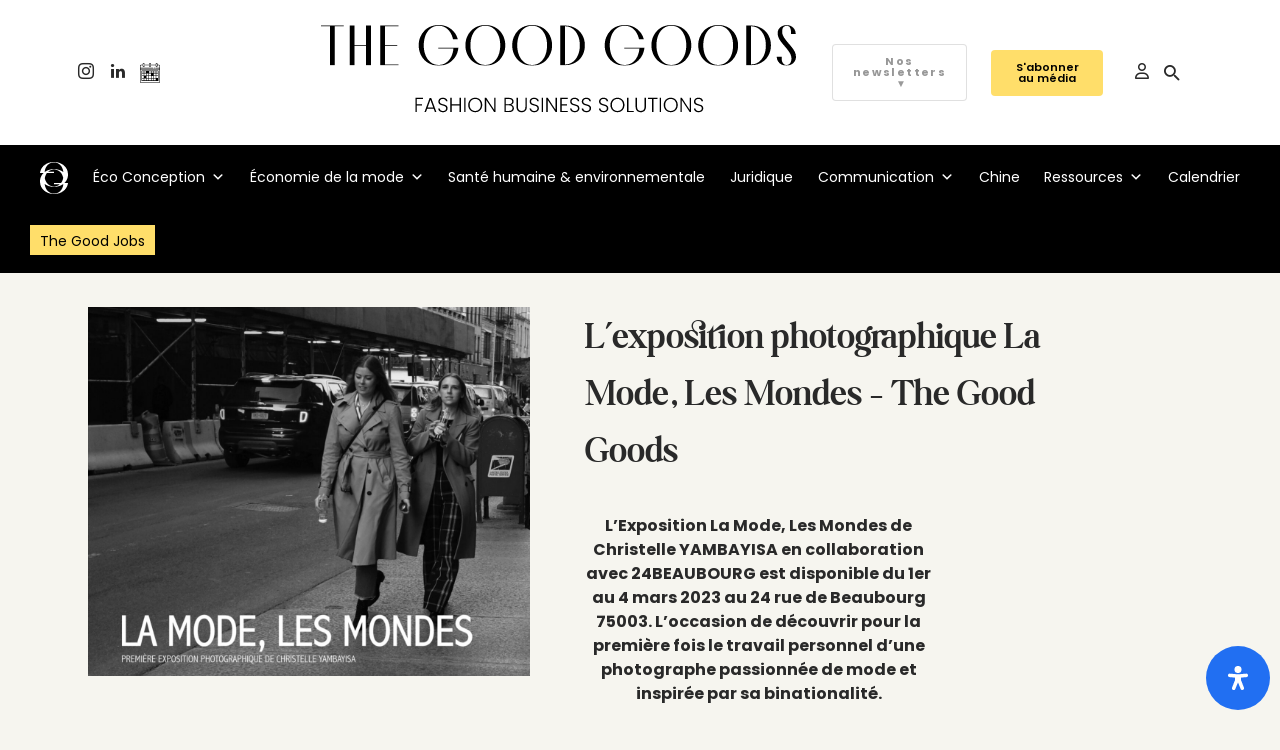

--- FILE ---
content_type: text/html; charset=UTF-8
request_url: https://www.thegoodgoods.fr/events/lexposition-photographique-la-mode-les-mondes-the-good-goods/
body_size: 79237
content:







<!doctype html><html lang="fr-FR"><head><script data-no-optimize="1">var litespeed_docref=sessionStorage.getItem("litespeed_docref");litespeed_docref&&(Object.defineProperty(document,"referrer",{get:function(){return litespeed_docref}}),sessionStorage.removeItem("litespeed_docref"));</script> <meta charset="UTF-8" /><meta name="viewport" content="width=device-width, initial-scale=1" /><link rel="profile" href="https://gmpg.org/xfn/11" /> <script type="litespeed/javascript" data-src="https://www.googletagmanager.com/gtag/js?id=G-ETS5CZD9JX"></script> <script type="litespeed/javascript">window.dataLayer=window.dataLayer||[];function gtag(){dataLayer.push(arguments)}
gtag('js',new Date());gtag('config','G-ETS5CZD9JX')</script>  <script type="litespeed/javascript" data-src="https://www.googletagmanager.com/gtag/js?id=UA-152967455-1"></script> <script type="litespeed/javascript">window.dataLayer=window.dataLayer||[];function gtag(){dataLayer.push(arguments)}
gtag('js',new Date());gtag('config','UA-152967455-1')</script> <meta name='robots' content='index, follow, max-image-preview:large, max-snippet:-1, max-video-preview:-1' /><style>img:is([sizes="auto" i], [sizes^="auto," i]) { contain-intrinsic-size: 3000px 1500px }</style><title>L’exposition photographique La Mode, Les Mondes - The Good Goods - The Good Goods</title><meta name="description" content="Découvrez la première exposition photographique de Christelle YAMBAYISA en collaboration avec 24BEAUBOURG. Un parfait mélange de mode, de voyages et de mémoire personnelle." /><link rel="canonical" href="https://www.thegoodgoods.fr/events/lexposition-photographique-la-mode-les-mondes-the-good-goods/" /><meta property="og:locale" content="fr_FR" /><meta property="og:type" content="article" /><meta property="og:title" content="L’exposition photographique La Mode, Les Mondes - The Good Goods - The Good Goods" /><meta property="og:description" content="Découvrez la première exposition photographique de Christelle YAMBAYISA en collaboration avec 24BEAUBOURG. Un parfait mélange de mode, de voyages et de mémoire personnelle." /><meta property="og:url" content="https://www.thegoodgoods.fr/events/lexposition-photographique-la-mode-les-mondes-the-good-goods/" /><meta property="og:site_name" content="The Good Goods" /><meta property="og:image" content="https://www.thegoodgoods.fr/wp-content/uploads/2023/02/Capture-décran-2023-02-15-à-17.30.41.jpg" /><meta property="og:image:width" content="1200" /><meta property="og:image:height" content="1004" /><meta property="og:image:type" content="image/jpeg" /><meta name="twitter:card" content="summary_large_image" /> <script type="application/ld+json" class="yoast-schema-graph">{"@context":"https://schema.org","@graph":[{"@type":"WebPage","@id":"https://www.thegoodgoods.fr/events/lexposition-photographique-la-mode-les-mondes-the-good-goods/","url":"https://www.thegoodgoods.fr/events/lexposition-photographique-la-mode-les-mondes-the-good-goods/","name":"L’exposition photographique La Mode, Les Mondes - The Good Goods - The Good Goods","isPartOf":{"@id":"https://www.thegoodgoods.fr/#website"},"primaryImageOfPage":{"@id":"https://www.thegoodgoods.fr/events/lexposition-photographique-la-mode-les-mondes-the-good-goods/#primaryimage"},"image":{"@id":"https://www.thegoodgoods.fr/events/lexposition-photographique-la-mode-les-mondes-the-good-goods/#primaryimage"},"thumbnailUrl":"https://www.thegoodgoods.fr/wp-content/uploads/2023/02/Capture-décran-2023-02-15-à-17.30.41.jpg","datePublished":"2023-02-15T16:33:02+00:00","description":"Découvrez la première exposition photographique de Christelle YAMBAYISA en collaboration avec 24BEAUBOURG. Un parfait mélange de mode, de voyages et de mémoire personnelle.","breadcrumb":{"@id":"https://www.thegoodgoods.fr/events/lexposition-photographique-la-mode-les-mondes-the-good-goods/#breadcrumb"},"inLanguage":"fr-FR","potentialAction":[{"@type":"ReadAction","target":["https://www.thegoodgoods.fr/events/lexposition-photographique-la-mode-les-mondes-the-good-goods/"]}]},{"@type":"ImageObject","inLanguage":"fr-FR","@id":"https://www.thegoodgoods.fr/events/lexposition-photographique-la-mode-les-mondes-the-good-goods/#primaryimage","url":"https://www.thegoodgoods.fr/wp-content/uploads/2023/02/Capture-décran-2023-02-15-à-17.30.41.jpg","contentUrl":"https://www.thegoodgoods.fr/wp-content/uploads/2023/02/Capture-décran-2023-02-15-à-17.30.41.jpg","width":1200,"height":1004,"caption":"la-mode-les-mondes"},{"@type":"BreadcrumbList","@id":"https://www.thegoodgoods.fr/events/lexposition-photographique-la-mode-les-mondes-the-good-goods/#breadcrumb","itemListElement":[{"@type":"ListItem","position":1,"name":"Accueil","item":"https://www.thegoodgoods.fr/"},{"@type":"ListItem","position":2,"name":"Événements","item":"https://www.thegoodgoods.fr/"},{"@type":"ListItem","position":3,"name":"L’exposition photographique La Mode, Les Mondes &#8211; The Good Goods"}]},{"@type":"WebSite","@id":"https://www.thegoodgoods.fr/#website","url":"https://www.thegoodgoods.fr/","name":"The Good Goods","description":"FASHION BUSINESS SOLUTIONS","potentialAction":[{"@type":"SearchAction","target":{"@type":"EntryPoint","urlTemplate":"https://www.thegoodgoods.fr/?s={search_term_string}"},"query-input":{"@type":"PropertyValueSpecification","valueRequired":true,"valueName":"search_term_string"}}],"inLanguage":"fr-FR"}]}</script> <link rel='dns-prefetch' href='//fonts.googleapis.com' /><link href='https://fonts.gstatic.com' crossorigin rel='preconnect' /><link rel="alternate" type="application/rss+xml" title="The Good Goods &raquo; Flux" href="https://www.thegoodgoods.fr/feed/" /><link rel="alternate" type="application/rss+xml" title="The Good Goods &raquo; Flux des commentaires" href="https://www.thegoodgoods.fr/comments/feed/" /><link rel="alternate" type="application/rss+xml" title="The Good Goods &raquo; L’exposition photographique La Mode, Les Mondes &#8211; The Good Goods Flux des commentaires" href="https://www.thegoodgoods.fr/events/lexposition-photographique-la-mode-les-mondes-the-good-goods/feed/" /><link rel="preload" href="https://www.thegoodgoods.fr/wp-content/plugins/canvas/assets/fonts/canvas-icons.woff" as="font" type="font/woff" crossorigin><style id="litespeed-ccss">body:after{content:url(/wp-content/plugins/instagram-feed-pro/img/sbi-sprite.png);display:none}[class*=" pk-icon-"]{font-family:"powerkit-icons"!important;font-style:normal;font-weight:400;font-variant:normal;text-transform:none;line-height:1;-webkit-font-smoothing:antialiased;-moz-osx-font-smoothing:grayscale}.pk-icon-linkedin:before{content:""}.pk-icon-instagram:before{content:""}.pk-icon-up:before{content:""}.wp-block-button__link{align-content:center;box-sizing:border-box;display:inline-block;height:100%;text-align:center;word-break:break-word}:where(.wp-block-button__link){border-radius:9999px;box-shadow:none;padding:calc(.667em + 2px) calc(1.333em + 2px);text-decoration:none}.wp-block-buttons{box-sizing:border-box}.wp-block-buttons>.wp-block-button{display:inline-block;margin:0}.wp-block-buttons .wp-block-button__link{width:100%}ol,ul{box-sizing:border-box}.entry-content{counter-reset:footnotes}:root{--wp--preset--font-size--normal:16px;--wp--preset--font-size--huge:42px}.screen-reader-text{border:0;clip-path:inset(50%);height:1px;margin:-1px;overflow:hidden;padding:0;position:absolute;width:1px;word-wrap:normal!important}.wp-block-button__link{color:#fff;background-color:#32373c;border-radius:9999px;box-shadow:none;text-decoration:none;padding:calc(.667em + 2px) calc(1.333em + 2px);font-size:1.125em}.cnvs-block-section-heading{--cnvs-section-heading-color:#000000;--cnvs-section-heading-border-color:#e9ecef;--cnvs-section-heading-icon-color:#000000;--cnvs-section-heading-accent-block-backround:#000000;--cnvs-section-heading-accent-block-color:#FFFFFF}.cnvs-block-section-heading{width:100%;margin-left:0;margin-right:0}.cnvs-block-section-heading .cnvs-section-title{display:-webkit-inline-box;display:-ms-inline-flexbox;display:inline-flex;color:var(--cnvs-section-heading-color)}.cnvs-block-section-heading .cnvs-section-title>span{position:relative}:root{--swiper-theme-color:#007aff}:host{position:relative;display:block;margin-left:auto;margin-right:auto;z-index:1}:root{--swiper-navigation-size:44px}:root{--wp--preset--aspect-ratio--square:1;--wp--preset--aspect-ratio--4-3:4/3;--wp--preset--aspect-ratio--3-4:3/4;--wp--preset--aspect-ratio--3-2:3/2;--wp--preset--aspect-ratio--2-3:2/3;--wp--preset--aspect-ratio--16-9:16/9;--wp--preset--aspect-ratio--9-16:9/16;--wp--preset--color--black:#000000;--wp--preset--color--cyan-bluish-gray:#abb8c3;--wp--preset--color--white:#FFFFFF;--wp--preset--color--pale-pink:#f78da7;--wp--preset--color--vivid-red:#cf2e2e;--wp--preset--color--luminous-vivid-orange:#ff6900;--wp--preset--color--luminous-vivid-amber:#fcb900;--wp--preset--color--light-green-cyan:#7bdcb5;--wp--preset--color--vivid-green-cyan:#00d084;--wp--preset--color--pale-cyan-blue:#8ed1fc;--wp--preset--color--vivid-cyan-blue:#0693e3;--wp--preset--color--vivid-purple:#9b51e0;--wp--preset--color--blue:#1830cc;--wp--preset--color--green:#03a988;--wp--preset--color--orange:#FFBC49;--wp--preset--color--red:#fb0d48;--wp--preset--color--secondary-bg:#f8f3ee;--wp--preset--color--accent-bg:#ddefe9;--wp--preset--color--secondary:#818181;--wp--preset--color--primary:#292929;--wp--preset--color--gray-50:#f8f9fa;--wp--preset--color--gray-100:#f8f9fb;--wp--preset--color--gray-200:#e9ecef;--wp--preset--color--gray-300:#dee2e6;--wp--preset--gradient--vivid-cyan-blue-to-vivid-purple:linear-gradient(135deg,rgba(6,147,227,1) 0%,rgb(155,81,224) 100%);--wp--preset--gradient--light-green-cyan-to-vivid-green-cyan:linear-gradient(135deg,rgb(122,220,180) 0%,rgb(0,208,130) 100%);--wp--preset--gradient--luminous-vivid-amber-to-luminous-vivid-orange:linear-gradient(135deg,rgba(252,185,0,1) 0%,rgba(255,105,0,1) 100%);--wp--preset--gradient--luminous-vivid-orange-to-vivid-red:linear-gradient(135deg,rgba(255,105,0,1) 0%,rgb(207,46,46) 100%);--wp--preset--gradient--very-light-gray-to-cyan-bluish-gray:linear-gradient(135deg,rgb(238,238,238) 0%,rgb(169,184,195) 100%);--wp--preset--gradient--cool-to-warm-spectrum:linear-gradient(135deg,rgb(74,234,220) 0%,rgb(151,120,209) 20%,rgb(207,42,186) 40%,rgb(238,44,130) 60%,rgb(251,105,98) 80%,rgb(254,248,76) 100%);--wp--preset--gradient--blush-light-purple:linear-gradient(135deg,rgb(255,206,236) 0%,rgb(152,150,240) 100%);--wp--preset--gradient--blush-bordeaux:linear-gradient(135deg,rgb(254,205,165) 0%,rgb(254,45,45) 50%,rgb(107,0,62) 100%);--wp--preset--gradient--luminous-dusk:linear-gradient(135deg,rgb(255,203,112) 0%,rgb(199,81,192) 50%,rgb(65,88,208) 100%);--wp--preset--gradient--pale-ocean:linear-gradient(135deg,rgb(255,245,203) 0%,rgb(182,227,212) 50%,rgb(51,167,181) 100%);--wp--preset--gradient--electric-grass:linear-gradient(135deg,rgb(202,248,128) 0%,rgb(113,206,126) 100%);--wp--preset--gradient--midnight:linear-gradient(135deg,rgb(2,3,129) 0%,rgb(40,116,252) 100%);--wp--preset--font-size--small:13px;--wp--preset--font-size--medium:20px;--wp--preset--font-size--large:36px;--wp--preset--font-size--x-large:42px;--wp--preset--font-size--regular:16px;--wp--preset--font-size--huge:48px;--wp--preset--spacing--20:0.44rem;--wp--preset--spacing--30:0.67rem;--wp--preset--spacing--40:1rem;--wp--preset--spacing--50:1.5rem;--wp--preset--spacing--60:2.25rem;--wp--preset--spacing--70:3.38rem;--wp--preset--spacing--80:5.06rem;--wp--preset--shadow--natural:6px 6px 9px rgba(0, 0, 0, 0.2);--wp--preset--shadow--deep:12px 12px 50px rgba(0, 0, 0, 0.4);--wp--preset--shadow--sharp:6px 6px 0px rgba(0, 0, 0, 0.2);--wp--preset--shadow--outlined:6px 6px 0px -3px rgba(255, 255, 255, 1), 6px 6px rgba(0, 0, 0, 1);--wp--preset--shadow--crisp:6px 6px 0px rgba(0, 0, 0, 1)}:where(.is-layout-flex){gap:.5em}body .is-layout-flex{display:flex}.is-layout-flex{flex-wrap:wrap;align-items:center}.is-layout-flex>:is(*,div){margin:0}.adp-popup{--adp-popup-wrap-scrollbar-width:0.625rem;--adp-popup-wrap-scrollbar-track-background:#f1f1f1;--adp-popup-wrap-scrollbar-thumb-background:#888;--adp-popup-wrap-scrollbar-thumb-hover-background:#555;--adp-popup-wrap-box-shadow:0 0 40px 0 rgba(0,0,0,.075);--adp-popup-container-background:#FFFFFF;--adp-popup-close-font-size:1.25rem;--adp-popup-close-color:#000;--adp-popup-close-hover-color:#777;--adp-popup-close-light-color:#FFFF;--adp-popup-close-light-hover-color:rgba(255,255,255,0.75);--adp-popup-type-content-close-font-size:1.5rem;--adp-popup-type-notification-text-font-size:90%;--adp-popup-type-notification-text-color:#777777;--adp-popup-type-notification-text-link-color:#000000;--adp-popup-type-notification-button-background:#282828;--adp-popup-type-notification-button-color:#FFF;--adp-popup-type-notification-button-border-radius:0}.adp-popup{display:none;position:fixed;z-index:999999;max-width:calc(100vw - 1.5rem);max-height:calc(100vh - 1.5rem);-webkit-backface-visibility:hidden}@media (min-width:720px){.adp-popup{max-width:calc(100vw - 6rem);max-height:calc(100vh - 6rem)}}.adp-popup.adp-popup-location-center{top:50%;left:50%;transform:translate3d(-50%,-50%,0)}.adp-popup .adp-popup-wrap{position:relative;overflow-x:hidden;overflow-y:auto;width:100%;box-shadow:var(--adp-popup-wrap-box-shadow)}.adp-popup .adp-popup-wrap::-webkit-scrollbar{width:var(--adp-popup-wrap-scrollbar-width)}.adp-popup .adp-popup-wrap::-webkit-scrollbar-track{background:var(--adp-popup-wrap-scrollbar-track-background)}.adp-popup .adp-popup-wrap::-webkit-scrollbar-thumb{background:var(--adp-popup-wrap-scrollbar-thumb-background)}.adp-popup .adp-popup-container{background:var(--adp-popup-container-background);width:100%}.adp-popup .adp-popup-outer{position:relative;display:flex;flex-direction:column}.adp-popup .adp-popup-close{position:absolute;background:#fff0;color:var(--adp-popup-close-color);padding:0;line-height:1;font-size:var(--adp-popup-close-font-size);top:20px;right:20px;z-index:2}.adp-popup .adp-popup-close:before{font-family:"advanced-popups-icons";content:""}@media (max-width:719.98px){.adp-popup-type-content{max-width:100vw;max-height:100vh}}.adp-popup-type-content .adp-popup-content{padding:40px}.adp-popup-type-content .adp-popup-close{font-size:var(--adp-popup-type-content-close-font-size)}@media (min-width:1024px){.adp-popup-type-content .adp-popup-outer{flex-direction:row}.adp-popup-type-content.adp-preview-image-left .adp-popup-close{color:var(--adp-popup-close-color)}.adp-popup-type-content .adp-popup-content{padding:80px;flex:1 0 50%;order:2}.adp-popup-type-content .adp-popup-content:first-child:last-child{flex:1 0 100%}}.entry-content{counter-reset:h2}.entry-content h2{counter-reset:h3}.fa-ihc{text-rendering:auto;-moz-osx-font-smoothing:grayscale;transform:translate(0,0)}:root{--iump-primary-text-color:#1a2538;--iump-second-text-color:rgba(125,138,157,1.0);--iump-thrid-text-color:#686b8f;--iump-forth-text-color:rgba(108,119,135,1.0);--iump-main-background-color:#f4f7fd;--iump-green-color:#37caca;--iump-blue-color:#2196f3;--iump-blue-light-dark-color:#0d8aee;--iump-blue-darker-color:#0b64f5;--iump-light-blue-color:#ecf3fb;--iump-superlight-blue-color:rgba(236,243,251, 0.28);--iump-blue-border-color:#e0eafe;--iump-blue-second-border-color:#e2e8f9;--iump-gray-color:#ced4de;--iump-main-orange:#F5B11D;--iump-primary-font:Poppins,Century Gothic,CenturyGothic,sans-serif}.fa-ihc{display:inline-block;font:14px/1 FontAwesome-ihc;font-size:inherit;-webkit-font-smoothing:antialiased}.fa-username-ihc:before{content:""}.entry-content{counter-reset:h2}.entry-content h2{counter-reset:h3}.pk-widget-posts{--pk-posts-thumbnail-width:80px;--pk-posts-thumbnail-border-radius:100%;--pk-posts-thumbnail-gutter:2rem;--pk-posts-number-color:#FFFFFF;--pk-posts-number-font-size:80%;--pk-posts-number-top:0;--pk-posts-number-left:0;--pk-posts-number-right:initial;--pk-posts-number-bottom:initial;--pk-posts-number-width:30px;--pk-posts-number-height:30px;--pk-posts-number-line-height:30px;--pk-posts-number-border-radius:100%}.pk-widget-posts .pk-post-outer{display:flex}.pk-widget-posts .pk-post-thumbnail{position:relative;flex:0 0 var(--pk-posts-thumbnail-width);margin-right:var(--pk-posts-thumbnail-gutter)}.pk-widget-posts .pk-post-thumbnail img{width:var(--pk-posts-thumbnail-width);height:var(--pk-posts-thumbnail-width);border-radius:var(--pk-posts-thumbnail-border-radius);-o-object-fit:cover;object-fit:cover;font-family:"object-fit: cover;"}.pk-widget-posts .pk-post-data{flex-grow:1;width:100%}.pk-scroll-to-top{--pk-scrolltop-background:#a0a0a0;--pk-scrolltop-icon-color:#FFFFFF;--pk-scrolltop-opacity:1;--pk-scrolltop-opacity-hover:0.7}.pk-scroll-to-top{background:var(--pk-scrolltop-background);display:none;position:fixed;left:-9999px;bottom:2rem;opacity:0}.pk-scroll-to-top .pk-icon{display:block;padding:.6rem;color:var(--pk-scrolltop-icon-color);line-height:1}@media (min-width:760px){.pk-scroll-to-top{display:block}}.pk-social-links-wrap{--pk-social-link-color:#000000;--pk-social-links-label-color:rgba(0,0,0,.3);--pk-social-links-icon-color:inherit;--pk-social-links-title-color:inherit;--pk-social-nav-count-color:rgba(0,0,0,.5);--pk-social-bold-title-color:#000000;--pk-social-inverse-link-color:#FFFFFF;--pk-social-light-bg-link-background:#f8f9fa;--pk-social-light-bg-hover-color:#FFFFFF;--pk-social-light-bg-hover-title-color:#FFFFFF;--pk-social-light-bg-hover-label-color:rgba(255,255,255,.75);--pk-social-light-bg-hover-count-color:rgba(255,255,255,.75);--pk-social-bold-bg-link-color:#FFFFFF;--pk-social-dark-link-background:#000000;--pk-social-dark-link-color:#FFFFFF;--pk-social-dark-link-hover-background:#1a1919;--pk-social-light-rounded-icon-background:#f8f9fa;--pk-social-light-rounded-title-color:#000000;--pk-social-bold-rounded-icon-background:#f8f9fa;--pk-social-bold-rounded-icon-color:#FFFFFF;--pk-social-bold-rounded-title-color:#000000;--pk-social-dark-rounded-link-background:#000000;--pk-social-dark-rounded-link-color:#FFFFFF;--pk-social-dark-rounded-link-hover-background:#1a1919;--pk-social-links-title-font-size:0.875rem;--pk-social-vertical-icon-font-size:110%}.pk-social-links-items{display:flex;flex-wrap:wrap;margin:0-.125rem}.pk-social-links-item{display:flex}.pk-social-links-item{padding:0 .125rem .125rem}.pk-social-links-item .pk-social-links-link{display:flex;flex-grow:1;flex-direction:column;align-items:center;height:100%;line-height:1;text-align:center;color:var(--pk-social-link-color);border:none!important;text-decoration:none!important;box-shadow:none!important}.pk-social-links-template-inline .pk-social-links-item{min-width:3rem}#mega-menu-wrap-max_mega_menu_1,#mega-menu-wrap-max_mega_menu_1 #mega-menu-max_mega_menu_1,#mega-menu-wrap-max_mega_menu_1 #mega-menu-max_mega_menu_1 ul.mega-sub-menu,#mega-menu-wrap-max_mega_menu_1 #mega-menu-max_mega_menu_1 li.mega-menu-item,#mega-menu-wrap-max_mega_menu_1 #mega-menu-max_mega_menu_1 li.mega-menu-row,#mega-menu-wrap-max_mega_menu_1 #mega-menu-max_mega_menu_1 li.mega-menu-column,#mega-menu-wrap-max_mega_menu_1 #mega-menu-max_mega_menu_1 a.mega-menu-link,#mega-menu-wrap-max_mega_menu_1 button.mega-close{border-radius:0;box-shadow:none;background:none;border:0;bottom:auto;box-sizing:border-box;clip:auto;color:#000;display:block;float:none;font-family:inherit;font-size:14px;height:auto;left:auto;line-height:1.7;list-style-type:none;margin:0;min-height:auto;max-height:none;min-width:auto;max-width:none;opacity:1;outline:none;overflow:visible;padding:0;position:relative;right:auto;text-align:left;text-decoration:none;text-indent:0;text-transform:none;transform:none;top:auto;vertical-align:baseline;visibility:inherit;width:auto;word-wrap:break-word;white-space:normal}#mega-menu-wrap-max_mega_menu_1:before,#mega-menu-wrap-max_mega_menu_1:after,#mega-menu-wrap-max_mega_menu_1 #mega-menu-max_mega_menu_1:before,#mega-menu-wrap-max_mega_menu_1 #mega-menu-max_mega_menu_1:after,#mega-menu-wrap-max_mega_menu_1 #mega-menu-max_mega_menu_1 ul.mega-sub-menu:before,#mega-menu-wrap-max_mega_menu_1 #mega-menu-max_mega_menu_1 ul.mega-sub-menu:after,#mega-menu-wrap-max_mega_menu_1 #mega-menu-max_mega_menu_1 li.mega-menu-item:before,#mega-menu-wrap-max_mega_menu_1 #mega-menu-max_mega_menu_1 li.mega-menu-item:after,#mega-menu-wrap-max_mega_menu_1 #mega-menu-max_mega_menu_1 li.mega-menu-row:before,#mega-menu-wrap-max_mega_menu_1 #mega-menu-max_mega_menu_1 li.mega-menu-row:after,#mega-menu-wrap-max_mega_menu_1 #mega-menu-max_mega_menu_1 li.mega-menu-column:before,#mega-menu-wrap-max_mega_menu_1 #mega-menu-max_mega_menu_1 li.mega-menu-column:after,#mega-menu-wrap-max_mega_menu_1 #mega-menu-max_mega_menu_1 a.mega-menu-link:before,#mega-menu-wrap-max_mega_menu_1 #mega-menu-max_mega_menu_1 a.mega-menu-link:after,#mega-menu-wrap-max_mega_menu_1 button.mega-close:before,#mega-menu-wrap-max_mega_menu_1 button.mega-close:after{display:none}#mega-menu-wrap-max_mega_menu_1{border-radius:0}@media only screen and (min-width:769px){#mega-menu-wrap-max_mega_menu_1{background:#000}}#mega-menu-wrap-max_mega_menu_1 #mega-menu-max_mega_menu_1{text-align:left;padding:0 30px}#mega-menu-wrap-max_mega_menu_1 #mega-menu-max_mega_menu_1 a.mega-menu-link{display:inline}#mega-menu-wrap-max_mega_menu_1 #mega-menu-max_mega_menu_1 li.mega-menu-item.mega-icon-right>a.mega-menu-link:before{float:right;margin:0 0 0 6px}#mega-menu-wrap-max_mega_menu_1 #mega-menu-max_mega_menu_1 p{margin-bottom:10px}#mega-menu-wrap-max_mega_menu_1 #mega-menu-max_mega_menu_1 img{max-width:100%}#mega-menu-wrap-max_mega_menu_1 #mega-menu-max_mega_menu_1 li.mega-menu-item>ul.mega-sub-menu{display:block;visibility:hidden;opacity:1}@media only screen and (max-width:768px){#mega-menu-wrap-max_mega_menu_1 #mega-menu-max_mega_menu_1 li.mega-menu-item>ul.mega-sub-menu{display:none;visibility:visible;opacity:1}}#mega-menu-wrap-max_mega_menu_1 #mega-menu-max_mega_menu_1 li.mega-menu-item.mega-menu-megamenu ul.mega-sub-menu ul.mega-sub-menu{visibility:inherit;opacity:1;display:block}#mega-menu-wrap-max_mega_menu_1 #mega-menu-max_mega_menu_1 li.mega-menu-item.mega-menu-megamenu ul.mega-sub-menu li.mega-2-columns>ul.mega-sub-menu>li.mega-menu-item{float:left;width:50%}#mega-menu-wrap-max_mega_menu_1 #mega-menu-max_mega_menu_1 li.mega-menu-item a[class^="dashicons"]:before{font-family:dashicons}#mega-menu-wrap-max_mega_menu_1 #mega-menu-max_mega_menu_1 li.mega-menu-item a.mega-menu-link:before{display:inline-block;font:inherit;font-family:dashicons;position:static;margin:0 6px 0 0;vertical-align:top;-webkit-font-smoothing:antialiased;-moz-osx-font-smoothing:grayscale;color:inherit;background:#fff0;height:auto;width:auto;top:auto}@media only screen and (min-width:769px){#mega-menu-wrap-max_mega_menu_1 #mega-menu-max_mega_menu_1>li.mega-menu-megamenu.mega-menu-item{position:static}}#mega-menu-wrap-max_mega_menu_1 #mega-menu-max_mega_menu_1>li.mega-menu-item{margin:0 0 0 0;display:inline-block;height:auto;vertical-align:middle}#mega-menu-wrap-max_mega_menu_1 #mega-menu-max_mega_menu_1>li.mega-menu-item>a.mega-menu-link{line-height:64px;height:64px;padding:0 10px;vertical-align:baseline;width:auto;display:block;color:#fff;text-transform:none;text-decoration:none;text-align:left;background:#fff0;border:0;border-radius:0;font-family:inherit;font-size:14px;font-weight:400;outline:none}@media only screen and (max-width:768px){#mega-menu-wrap-max_mega_menu_1 #mega-menu-max_mega_menu_1>li.mega-menu-item{display:list-item;margin:0;clear:both;border:0}#mega-menu-wrap-max_mega_menu_1 #mega-menu-max_mega_menu_1>li.mega-menu-item>a.mega-menu-link{border-radius:0;border:0;margin:0;line-height:40px;height:40px;padding:0 10px;background:#fff0;text-align:left;color:#fff;font-size:14px}}#mega-menu-wrap-max_mega_menu_1 #mega-menu-max_mega_menu_1 li.mega-menu-megamenu>ul.mega-sub-menu>li.mega-menu-row{width:100%;float:left}#mega-menu-wrap-max_mega_menu_1 #mega-menu-max_mega_menu_1 li.mega-menu-megamenu>ul.mega-sub-menu>li.mega-menu-row .mega-menu-column{float:left;min-height:1px}@media only screen and (min-width:769px){#mega-menu-wrap-max_mega_menu_1 #mega-menu-max_mega_menu_1 li.mega-menu-megamenu>ul.mega-sub-menu>li.mega-menu-row>ul.mega-sub-menu>li.mega-menu-columns-1-of-12{width:8.3333333333%}#mega-menu-wrap-max_mega_menu_1 #mega-menu-max_mega_menu_1 li.mega-menu-megamenu>ul.mega-sub-menu>li.mega-menu-row>ul.mega-sub-menu>li.mega-menu-columns-4-of-12{width:33.3333333333%}#mega-menu-wrap-max_mega_menu_1 #mega-menu-max_mega_menu_1 li.mega-menu-megamenu>ul.mega-sub-menu>li.mega-menu-row>ul.mega-sub-menu>li.mega-menu-columns-6-of-12{width:50%}}@media only screen and (max-width:768px){#mega-menu-wrap-max_mega_menu_1 #mega-menu-max_mega_menu_1 li.mega-menu-megamenu>ul.mega-sub-menu>li.mega-menu-row>ul.mega-sub-menu>li.mega-menu-column{width:100%;clear:both}}#mega-menu-wrap-max_mega_menu_1 #mega-menu-max_mega_menu_1 li.mega-menu-megamenu>ul.mega-sub-menu>li.mega-menu-row .mega-menu-column>ul.mega-sub-menu>li.mega-menu-item{padding:15px;width:100%}#mega-menu-wrap-max_mega_menu_1 #mega-menu-max_mega_menu_1>li.mega-menu-megamenu>ul.mega-sub-menu{z-index:9;border-radius:0;background:#fff;border:0;padding:40px 0;position:absolute;width:100%;max-width:none;left:0}@media only screen and (max-width:768px){#mega-menu-wrap-max_mega_menu_1 #mega-menu-max_mega_menu_1>li.mega-menu-megamenu>ul.mega-sub-menu{float:left;position:static;width:100%}}@media only screen and (min-width:769px){#mega-menu-wrap-max_mega_menu_1 #mega-menu-max_mega_menu_1>li.mega-menu-megamenu>ul.mega-sub-menu li.mega-menu-columns-1-of-12{width:8.3333333333%}#mega-menu-wrap-max_mega_menu_1 #mega-menu-max_mega_menu_1>li.mega-menu-megamenu>ul.mega-sub-menu li.mega-menu-columns-4-of-12{width:33.3333333333%}#mega-menu-wrap-max_mega_menu_1 #mega-menu-max_mega_menu_1>li.mega-menu-megamenu>ul.mega-sub-menu li.mega-menu-columns-6-of-12{width:50%}}#mega-menu-wrap-max_mega_menu_1 #mega-menu-max_mega_menu_1>li.mega-menu-megamenu>ul.mega-sub-menu li.mega-menu-column>ul.mega-sub-menu>li.mega-menu-item{color:#000;font-family:inherit;font-size:14px;display:block;float:left;clear:none;padding:15px;vertical-align:top}#mega-menu-wrap-max_mega_menu_1 #mega-menu-max_mega_menu_1>li.mega-menu-megamenu>ul.mega-sub-menu li.mega-menu-column>ul.mega-sub-menu>li.mega-menu-item h4.mega-block-title{color:#000;font-family:inherit;font-size:16px;text-transform:uppercase;text-decoration:none;font-weight:700;text-align:left;margin:0 0 0 0;padding:0 0 5px 0;vertical-align:top;display:block;visibility:inherit;border:0}#mega-menu-wrap-max_mega_menu_1 #mega-menu-max_mega_menu_1>li.mega-menu-megamenu>ul.mega-sub-menu li.mega-menu-column>ul.mega-sub-menu>li.mega-menu-item>a.mega-menu-link{color:#000;font-family:inherit;font-size:16px;text-transform:uppercase;text-decoration:none;font-weight:700;text-align:left;margin:0 0 0 0;padding:0;vertical-align:top;display:block;border:0}#mega-menu-wrap-max_mega_menu_1 #mega-menu-max_mega_menu_1>li.mega-menu-megamenu>ul.mega-sub-menu li.mega-menu-column>ul.mega-sub-menu>li.mega-menu-item li.mega-menu-item>a.mega-menu-link{color:#000;font-family:inherit;font-size:14px;text-transform:none;text-decoration:none;font-weight:400;text-align:left;margin:0 0 0 0;padding:0;vertical-align:top;display:block;border:0}@media only screen and (max-width:768px){#mega-menu-wrap-max_mega_menu_1 #mega-menu-max_mega_menu_1>li.mega-menu-megamenu>ul.mega-sub-menu{border:0;padding:10px;border-radius:0}}#mega-menu-wrap-max_mega_menu_1 #mega-menu-max_mega_menu_1 li.mega-menu-item-has-children>a.mega-menu-link>span.mega-indicator{display:inline-block;width:auto;background:#fff0;position:relative;left:auto;min-width:auto;font-size:inherit;padding:0;margin:0 0 0 6px;height:auto;line-height:inherit;color:inherit}#mega-menu-wrap-max_mega_menu_1 #mega-menu-max_mega_menu_1 li.mega-menu-item-has-children>a.mega-menu-link>span.mega-indicator:after{content:"";font-family:dashicons;font-weight:400;display:inline-block;margin:0;vertical-align:top;-webkit-font-smoothing:antialiased;-moz-osx-font-smoothing:grayscale;transform:rotate(0);color:inherit;position:relative;background:#fff0;height:auto;width:auto;right:auto;line-height:inherit}#mega-menu-wrap-max_mega_menu_1 #mega-menu-max_mega_menu_1 li.mega-menu-item-has-children li.mega-menu-item-has-children>a.mega-menu-link>span.mega-indicator{float:right;margin-left:auto}@media only screen and (max-width:768px){#mega-menu-wrap-max_mega_menu_1 #mega-menu-max_mega_menu_1 li.mega-menu-item-has-children>a.mega-menu-link>span.mega-indicator{float:right}}#mega-menu-wrap-max_mega_menu_1 #mega-menu-max_mega_menu_1 li.mega-menu-megamenu:not(.mega-menu-tabbed) li.mega-menu-item-has-children:not(.mega-collapse-children)>a.mega-menu-link>span.mega-indicator{display:none}#mega-menu-wrap-max_mega_menu_1 .mega-menu-toggle{display:none}#mega-menu-wrap-max_mega_menu_1 .mega-menu-toggle~button.mega-close{visibility:hidden;opacity:0}#mega-menu-wrap-max_mega_menu_1 .mega-menu-toggle~button.mega-close{right:auto;left:0}@media only screen and (max-width:768px){#mega-menu-wrap-max_mega_menu_1 .mega-menu-toggle{z-index:1;background:#222;border-radius:2px;line-height:40px;height:40px;text-align:left;outline:none;white-space:nowrap;display:flex;position:relative}#mega-menu-wrap-max_mega_menu_1 .mega-menu-toggle .mega-toggle-blocks-left,#mega-menu-wrap-max_mega_menu_1 .mega-menu-toggle .mega-toggle-blocks-center,#mega-menu-wrap-max_mega_menu_1 .mega-menu-toggle .mega-toggle-blocks-right{display:flex;flex-basis:33.33%}#mega-menu-wrap-max_mega_menu_1 .mega-menu-toggle .mega-toggle-block{display:flex;height:100%;outline:0;align-self:center;flex-shrink:0}#mega-menu-wrap-max_mega_menu_1 .mega-menu-toggle .mega-toggle-blocks-left{flex:1;justify-content:flex-start}#mega-menu-wrap-max_mega_menu_1 .mega-menu-toggle .mega-toggle-blocks-center{justify-content:center}#mega-menu-wrap-max_mega_menu_1 .mega-menu-toggle .mega-toggle-blocks-right{flex:1;justify-content:flex-end}#mega-menu-wrap-max_mega_menu_1 .mega-menu-toggle .mega-toggle-blocks-right .mega-toggle-block{margin-right:6px}#mega-menu-wrap-max_mega_menu_1 .mega-menu-toggle .mega-toggle-blocks-right .mega-toggle-block:only-child{margin-left:6px}#mega-menu-wrap-max_mega_menu_1 .mega-menu-toggle+#mega-menu-max_mega_menu_1{flex-direction:column;flex-wrap:nowrap;background:#222;padding:0;display:none;position:fixed;width:300px;max-width:100%;height:100dvh;max-height:100dvh;top:0;box-sizing:border-box;overflow-y:auto;overflow-x:hidden;z-index:9999999999;overscroll-behavior:contain;visibility:hidden;display:flex}#mega-menu-wrap-max_mega_menu_1 .mega-menu-toggle~button.mega-close{display:flex;position:fixed;top:0;z-index:99999999999}#mega-menu-wrap-max_mega_menu_1 .mega-menu-toggle~button.mega-close:before{display:flex;content:"";font-family:dashicons;font-weight:400;color:#fff;align-items:center;justify-content:center;width:40px;height:40px;font-size:16px}#mega-menu-wrap-max_mega_menu_1 .mega-menu-toggle+#mega-menu-max_mega_menu_1{left:-300px}}#mega-menu-wrap-max_mega_menu_1 .mega-menu-toggle .mega-toggle-block-0 .mega-toggle-animated{padding:0;display:flex;font:inherit;color:inherit;text-transform:none;background-color:#fff0;border:0;margin:0;overflow:visible;transform:scale(.8);align-self:center;outline:0;background:none}#mega-menu-wrap-max_mega_menu_1 .mega-menu-toggle .mega-toggle-block-0 .mega-toggle-animated-box{width:40px;height:24px;display:inline-block;position:relative;outline:0}#mega-menu-wrap-max_mega_menu_1 .mega-menu-toggle .mega-toggle-block-0 .mega-toggle-animated-inner{display:block;top:50%;margin-top:-2px}#mega-menu-wrap-max_mega_menu_1 .mega-menu-toggle .mega-toggle-block-0 .mega-toggle-animated-inner,#mega-menu-wrap-max_mega_menu_1 .mega-menu-toggle .mega-toggle-block-0 .mega-toggle-animated-inner::before,#mega-menu-wrap-max_mega_menu_1 .mega-menu-toggle .mega-toggle-block-0 .mega-toggle-animated-inner::after{width:40px;height:4px;background-color:#ddd;border-radius:4px;position:absolute}#mega-menu-wrap-max_mega_menu_1 .mega-menu-toggle .mega-toggle-block-0 .mega-toggle-animated-inner::before,#mega-menu-wrap-max_mega_menu_1 .mega-menu-toggle .mega-toggle-block-0 .mega-toggle-animated-inner::after{content:"";display:block}#mega-menu-wrap-max_mega_menu_1 .mega-menu-toggle .mega-toggle-block-0 .mega-toggle-animated-inner::before{top:-10px}#mega-menu-wrap-max_mega_menu_1 .mega-menu-toggle .mega-toggle-block-0 .mega-toggle-animated-inner::after{bottom:-10px}#mega-menu-wrap-max_mega_menu_1 .mega-menu-toggle .mega-toggle-block-0 .mega-toggle-animated-slider .mega-toggle-animated-inner{top:2px}#mega-menu-wrap-max_mega_menu_1 .mega-menu-toggle .mega-toggle-block-0 .mega-toggle-animated-slider .mega-toggle-animated-inner::before{top:10px}#mega-menu-wrap-max_mega_menu_1 .mega-menu-toggle .mega-toggle-block-0 .mega-toggle-animated-slider .mega-toggle-animated-inner::after{top:20px}@media only screen and (min-width:769px){#mega-menu-wrap-max_mega_menu_1 #mega-menu-max_mega_menu_1>li.mega-menu-item>a.mega-menu-logo>img.mega-menu-logo{max-height:100%;width:auto}}#mega-menu-wrap-max_mega_menu_1 #mega-menu-max_mega_menu_1 li#mega-menu-item-155041{position:static}@media only screen and (min-width:769px){#mega-menu-wrap-max_mega_menu_1 #mega-menu-max_mega_menu_1 li#mega-menu-item-155041>ul.mega-sub-menu{margin-left:40px}}@media only screen and (min-width:769px){#mega-menu-wrap-max_mega_menu_1 #mega-menu-max_mega_menu_1 li#mega-menu-item-155041>ul.mega-sub-menu{margin-top:40px}}#mega-menu-wrap-max_mega_menu_1 li.mega-menu-item img.mega-menu-logo{display:inline;vertical-align:middle;max-height:none}@media only screen and (max-width:768px){#mega-menu-wrap-max_mega_menu_1 li.mega-menu-item img.mega-menu-logo{max-height:90%;width:auto}}@media only screen and (max-width:768px){#mega-menu-wrap-max_mega_menu_1 #mega-menu-max_mega_menu_1[data-effect-mobile^="slide_"] li.mega-menu-item a.mega-menu-link.mega-menu-logo{padding-top:10px;padding-bottom:10px;text-align:center;justify-content:center;height:auto}}#mega-menu-wrap-max_mega_menu_1{clear:both}.dashicons-arrow-right-alt:before{content:""}.far{-moz-osx-font-smoothing:grayscale;-webkit-font-smoothing:antialiased;display:var(--fa-display,inline-block);font-style:normal;font-variant:normal;line-height:1;text-rendering:auto}.far{font-family:"Font Awesome 6 Free"}.fa-user:before{content:""}.fa-times:before{content:""}:host,:root{--fa-style-family-brands:"Font Awesome 6 Brands";--fa-font-brands:normal 400 1em/1 "Font Awesome 6 Brands"}:host,:root{--fa-font-regular:normal 400 1em/1 "Font Awesome 6 Free"}.far{font-weight:400}:host,:root{--fa-style-family-classic:"Font Awesome 6 Free";--fa-font-solid:normal 900 1em/1 "Font Awesome 6 Free"}:root{--cs-header-initial-height:96px;--cs-header-height:var(--cs-header-initial-height);--cs-block-width:544px;--cs-entry-content-width:690px;--cs-entry-content-medium-width:840px;--cs-entry-content-large-width:1160px;--cs-layout-elements-border-radius:4px;--cs-thumbnail-border-radius:15px;--cs-button-border-radius:4px;--cs-input-border-radius:4px;--cs-category-label-border-radius:4px;--cs-category-letter-border-radius:26px;--cs-badge-border-radius:4px;--cs-pagination-border-radius:var(--cs-button-border-radius);--cs-tag-border-radius:5px;--cs-video-controls-radius:4px;--cs-woocommerce-cart-list-img-border-radius:50%;--cs-light-box-zoom-icon-border-radius:50%;--cs-cnvs-list-styled-border-radius:50%;--cs-numbered-border-radius:50rem;--cs-post-numbered-label-border-radius:50%;--cs-avatar-border-radius:50%;--cs-pin-it-button-border-radius:50%;--cs-toc-border-radius:50%;--cs-arrow-button-border-radius:50%;--cs-scroll-to-top-button-border-radius:50%;--cs-color-submenu-background-dark:rgba(28, 28, 28, 0.85);--cs-color-search-background-dark:rgba(28, 28, 28, 0.85);--cs-color-multi-column-background-dark:rgba(28, 28, 28, 0.85)}:root,[data-site-scheme=default]{--cs-color-site-background:#fafafa;--cs-color-header-background:rgb(255, 255, 255);--cs-color-header-background-alpha:rgba(255, 255, 255, 0.85);--cs-color-fullscreen-menu-background:rgba(250, 250, 250, 0.85);--cs-color-submenu-background:rgba(255, 255, 255, 0.85);--cs-color-search-background:rgba(255, 255, 255, 0.85);--cs-color-multi-column-background:rgba(255, 255, 255, 0.85);--cs-color-footer-background:#ffffff;--cs-color-footer-bottom-background:#fafafa;--cs-color-widgets-background:#ffffff}:root,[data-scheme=default]{--cs-color-contrast-50:#f8f9fa;--cs-color-contrast-100:#f8f9fa;--cs-color-contrast-200:#e9ecef;--cs-color-contrast-300:#dee2e6;--cs-color-contrast-400:#ced4da;--cs-color-contrast-500:#adb5bd;--cs-color-contrast-600:#6c757d;--cs-color-contrast-700:#495057;--cs-color-contrast-800:#343a40;--cs-color-contrast-900:#212529;--cs-color-button:#292929;--cs-color-button-contrast:#ffffff;--cs-color-button-hover:#515151;--cs-color-button-hover-contrast:#ffffff;--cs-color-category:#e9e9eb;--cs-color-category-contrast:#000000;--cs-color-category-hover:#454558;--cs-color-category-hover-contrast:#ffffff;--cs-color-tags:#ededed;--cs-color-tags-contrast:#292929;--cs-color-tags-hover:#000000;--cs-color-tags-hover-contrast:#ffffff;--cs-color-primary:#292929;--cs-color-primary-contrast:#ffffff;--cs-color-secondary:#a3a3a3;--cs-color-secondary-contrast:#292929;--cs-color-accent:#191919;--cs-color-accent-contrast:#ffffff;--cs-color-excerpt:#717275;--cs-color-link:#000000;--cs-color-link-hover:#a3a3a3;--cs-color-overlay-background:rgba(0, 0, 0, 0.15);--cs-color-overlay-secondary-background:rgba(0, 0, 0, 0.25);--cs-color-translucent:rgba(0, 0, 0, 0.25);--cs-color-post-meta:#292929;--cs-color-post-meta-link:#292929;--cs-color-post-meta-link-hover:#818181;--cs-color-category-letter-contrast:#ffffff;--cs-color-category-letter-gradient-top:#E0E0E0;--cs-color-category-letter-gradient-bottom:#7A7A7A;--cs-color-badge-dark:rgb(0, 0, 0);--cs-color-badge-light:rgb(238, 238, 238);--cs-color-badge-secondary:#ededed;--cs-color-badge-info:#5c6693;--cs-color-badge-primary:#484f7e;--cs-color-badge-danger:#cfa0b1;--cs-color-badge-success:#9db8ad;--cs-color-badge-warning:#cac6b4;--cs-color-badge-dark-contrast:#ffffff;--cs-color-badge-light-contrast:#000000;--cs-color-layout-elements:#eeeeee}[data-scheme]{color:var(--cs-color-primary)}:root,[data-scheme=default]{--cs-palette-color-blue:#59BACC;--cs-palette-color-green:#58AD69;--cs-palette-color-orange:#FFBC49;--cs-palette-color-red:#e32c26;--cs-palette-color-black:#000000;--cs-palette-color-white:#FFFFFF;--cs-palette-color-primary:"#292929";--cs-palette-color-secondary:"#818181";--cs-palette-color-gray-50:#f8f9fa;--cs-palette-color-gray-100:#f8f9fa;--cs-palette-color-gray-200:#e9ecef;--cs-palette-color-gray-300:#dee2e6}[class*=" cs-icon-"]{font-family:"cs-icons"!important;speak:none;font-style:normal;font-weight:400;font-variant:normal;text-transform:none;line-height:1;-webkit-font-smoothing:antialiased;-moz-osx-font-smoothing:grayscale}.cs-icon-search:before{content:""}.cs-icon-x:before{content:""}.cnvs-block-section-heading{--cnvs-section-heading-color:var(--cs-color-primary);--cnvs-section-heading-border-color:var(--cs-color-contrast-200);--cnvs-section-heading-icon-color:var(--cs-color-primary);--cnvs-section-heading-accent-block-backround:var(--cs-color-primary);--cnvs-section-heading-accent-block-color:var(--cs-color-primary-contrast);font-family:var(--cs-font-section-headings-family),sans-serif;font-size:var(--cs-font-section-headings-size);font-weight:var(--cs-font-section-headings-weight);font-style:var(--cs-font-section-headings-style);letter-spacing:var(--cs-font-section-headings-letter-spacing);text-transform:var(--cs-font-section-headings-text-transform);margin-bottom:2rem}.cnvs-block-section-heading .cnvs-section-title{font-family:var(--cs-font-section-headings-family),sans-serif;font-size:var(--cs-font-section-headings-size);font-weight:var(--cs-font-section-headings-weight);font-style:var(--cs-font-section-headings-style);letter-spacing:var(--cs-font-section-headings-letter-spacing);text-transform:var(--cs-font-section-headings-text-transform)}.cs-section-heading{font-family:var(--cs-font-section-headings-family),sans-serif;font-size:var(--cs-font-section-headings-size);font-weight:var(--cs-font-section-headings-weight);font-style:var(--cs-font-section-headings-style);letter-spacing:var(--cs-font-section-headings-letter-spacing);text-transform:var(--cs-font-section-headings-text-transform);margin-bottom:1rem}.cs-section-link{float:right;color:var(--cs-color-primary)}*,*::before,*::after{box-sizing:border-box}html{font-family:sans-serif;line-height:1.15;-webkit-text-size-adjust:100%}article,aside,header,main,nav{display:block}body{margin:0;font-family:-apple-system,BlinkMacSystemFont,"Segoe UI",Roboto,"Helvetica Neue",Arial,"Noto Sans",sans-serif,"Apple Color Emoji","Segoe UI Emoji","Segoe UI Symbol","Noto Color Emoji";font-size:1rem;font-weight:400;line-height:1.5;color:#000;text-align:left;background-color:#fff}h2,h3,h4,h5,h6{margin-top:0;margin-bottom:1rem}p{margin-top:0;margin-bottom:1rem}ol,ul{margin-top:0;margin-bottom:1rem}ul ul{margin-bottom:0}strong{font-weight:700}a{color:var(--cs-color-primary);text-decoration:none;background-color:#fff0}img{vertical-align:middle;border-style:none}svg{overflow:hidden;vertical-align:middle}label{display:inline-block;margin-bottom:.5rem}button{border-radius:0}input,button{margin:0;font-family:inherit;font-size:inherit;line-height:inherit}button,input{overflow:visible}button{text-transform:none}button,[type=button]{-webkit-appearance:button}button::-moz-focus-inner,[type=button]::-moz-focus-inner{padding:0;border-style:none}input[type=checkbox]{box-sizing:border-box;padding:0}[type=search]{outline-offset:-2px;-webkit-appearance:none}[type=search]::-webkit-search-decoration{-webkit-appearance:none}::-webkit-file-upload-button{font:inherit;-webkit-appearance:button}summary{display:list-item}.screen-reader-text{display:none}html{-webkit-font-smoothing:antialiased;-moz-osx-font-smoothing:grayscale;font-size:16px;font-family:var(--cs-font-base-family)}body{font-family:var(--cs-font-base-family),sans-serif;font-size:var(--cs-font-base-size);font-weight:var(--cs-font-base-weight);font-style:var(--cs-font-base-style);line-height:var(--cs-font-base-line-height);text-transform:var(--cs-font-base-text-transform);letter-spacing:var(--cs-font-base-letter-spacing)}h2,h3,h4,h5,h6{margin-top:0;margin-bottom:1rem;word-wrap:break-word;font-family:var(--cs-font-headings-family),sans-serif;font-weight:var(--cs-font-headings-weight);font-style:var(--cs-font-headings-style);text-transform:var(--cs-font-headings-text-transform);line-height:var(--cs-font-headings-line-height);letter-spacing:var(--cs-font-headings-letter-spacing)}h2{font-size:2rem}h3{font-size:1.75rem}h4{font-size:1.25rem}h5{font-size:1rem}h6{font-size:.875rem}.cs-main-content .entry-content>*:last-child:after{content:"";clear:both;display:table}.cs-main-content .entry-content>*{margin-top:32px;margin-bottom:32px}@media (min-width:600px){.cs-main-content .entry-content>*{margin-top:32px;margin-bottom:32px}}.cs-main-content .entry-content>*:first-child{margin-top:0}.cs-main-content .entry-content>*:last-child{margin-bottom:0}.entry-content{line-height:var(--cs-font-base-line-height);word-break:break-word}.wp-block-button .wp-block-button__link{font-family:var(--cs-font-primary-family),sans-serif;font-size:var(--cs-font-primary-size);font-weight:var(--cs-font-primary-weight);font-style:var(--cs-font-primary-style);letter-spacing:var(--cs-font-primary-letter-spacing);text-transform:var(--cs-font-primary-text-transform);background-color:var(--cs-color-button);color:var(--cs-color-button-contrast);padding:1.25rem 2rem;line-height:1;text-align:center;white-space:nowrap;vertical-align:middle;border-radius:var(--cs-button-border-radius)}.wp-block-button:not(.is-style-outline) .wp-block-button__link:not(.has-text-color){color:var(--cs-color-button-contrast)}.cs-entry__thumbnail img{display:block;width:100%;height:auto;-o-object-fit:cover;object-fit:cover}.cs-entry__overlay{position:relative}.cs-overlay-background{display:flex;flex-direction:column;position:relative}.cs-overlay-background:after{content:"";position:absolute;left:0;top:0;right:0;bottom:0;opacity:1;background:var(--cs-color-overlay-background)}.cs-overlay-background.cs-overlay-transparent:after{opacity:0!important}.cs-overlay-link{display:flex;position:absolute;left:0;top:0;right:0;bottom:0;width:100%;height:100%;z-index:1}.cs-overlay-ratio{position:relative;display:flex;flex-direction:column}.cs-overlay-ratio:not(.cs-ratio-original) .cs-overlay-background{position:absolute;left:0;top:0;right:0;bottom:0;width:100%;height:100%;overflow:hidden}.cs-overlay-ratio:not(.cs-ratio-original) .cs-overlay-background img{width:100%;height:100%;-o-object-fit:cover;object-fit:cover}.cs-overlay-ratio:not(.cs-ratio-original):before{content:"";display:table;box-sizing:border-box;width:0}.cs-ratio-landscape-16-9:before{padding-bottom:56.25%}.cs-entry__inner.cs-entry__overlay{opacity:1}.cs-entry__inner.cs-entry__overlay .cs-overlay-background:after,.cs-entry__inner.cs-entry__overlay .cs-overlay-background:before{opacity:0}button{font-family:var(--cs-font-primary-family),sans-serif;font-size:var(--cs-font-primary-size);font-weight:var(--cs-font-primary-weight);font-style:var(--cs-font-primary-style);letter-spacing:var(--cs-font-primary-letter-spacing);text-transform:var(--cs-font-primary-text-transform);display:inline-flex;align-items:center;justify-content:center;text-decoration:none;border:none;border-radius:var(--cs-button-border-radius);line-height:1;box-shadow:none;padding:1.25rem 2rem;border-radius:var(--cs-button-border-radius);background-color:var(--cs-color-button);color:var(--cs-color-button-contrast);font-family:var(--cs-font-primary-family),sans-serif;font-size:var(--cs-font-primary-size);font-weight:var(--cs-font-primary-weight);font-style:var(--cs-font-primary-style);letter-spacing:var(--cs-font-primary-letter-spacing);text-transform:var(--cs-font-primary-text-transform)}input[type=text],input[type=search]{display:block;width:100%;line-height:var(--cs-font-input-line-height);color:var(--cs-color-primary);background-color:var(--cs-color-primary-contrast);border:1px solid var(--cs-color-contrast-200);box-shadow:none;padding:.375rem 1rem;border-radius:var(--cs-input-border-radius);font-family:var(--cs-font-input-family),sans-serif;font-size:var(--cs-font-input-size);font-weight:var(--cs-font-input-weight);font-style:var(--cs-font-input-style);letter-spacing:var(--cs-font-input-letter-spacing);text-transform:var(--cs-font-input-text-transform)}input[type=search]::-webkit-search-decoration,input[type=search]::-webkit-search-cancel-button,input[type=search]::-webkit-search-results-button,input[type=search]::-webkit-search-results-decoration{display:none}label{font-family:var(--cs-font-secondary-family),sans-serif;font-size:var(--cs-font-secondary-size);font-weight:var(--cs-font-secondary-weight);font-style:var(--cs-font-secondary-style);letter-spacing:var(--cs-font-secondary-letter-spacing);text-transform:var(--cs-font-secondary-text-transform)}@media (min-width:1200px){.cs-d-xl-none{display:none!important}}.cs-site,.cs-site-inner{min-height:100vh}body{background:var(--cs-color-site-background);overflow-x:hidden;-moz-osx-font-smoothing:grayscale;-webkit-font-smoothing:antialiased}.cs-container{width:100%;padding-right:24px;padding-left:24px;margin-right:auto;margin-left:auto}@media (min-width:600px){.cs-container{max-width:600px}}@media (min-width:720px){.cs-container{max-width:720px}}@media (min-width:1020px){.cs-container{max-width:1020px}}@media (min-width:1200px){.cs-container{max-width:1200px}}@media (min-width:1280px){.cs-container{max-width:1280px}}@media (min-width:1432px){.cs-container{max-width:1432px}}@media (min-width:1778px){.cs-container{max-width:1778px}}.cs-site-content{margin:3rem 0}.cs-site-inner{display:flex;flex-direction:column}.cs-site-inner>*{flex:0 0 auto}.cs-site-inner main{flex:1 0 auto}.cs-header{position:relative;background:var(--cs-color-header-background);width:100%;z-index:10}.cs-header__inner{min-height:var(--cs-header-initial-height);display:flex;justify-content:space-between;align-items:stretch;opacity:1}.cs-header__inner-mobile{display:flex}@media (min-width:1200px){.cs-header__inner-mobile{display:none}}.cs-header__inner-mobile .cs-header__col.cs-col-center{padding:0}.cs-header__inner-desktop{display:none}@media (min-width:1200px){.cs-header__inner-desktop{display:flex}}.cs-header__col{display:flex;align-items:center;flex:1;opacity:1;width:auto}.cs-header__col>*:not(:first-child){margin-left:.5rem}@media (min-width:1778px){.cs-header__col>*:not(:first-child){margin-left:1rem}}.cs-header__inner-mobile .cs-header__col>*:not(:first-child){margin-left:12px}.cs-header__col.cs-col-center{justify-content:center;padding:0 24px;flex:0 1 auto}.cs-header__col.cs-col-right{justify-content:flex-end}.cs-header__col.cs-col-right:not(:only-child){padding-left:12px}@media (min-width:1778px){.cs-header__col.cs-col-right:not(:only-child){padding-left:24px}}.cs-header__col.cs-col-left:not(:only-child){padding-right:12px}@media (min-width:1778px){.cs-header__col.cs-col-left:not(:only-child){padding-right:24px}}.cs-header__offcanvas-toggle{display:flex;flex-direction:column;justify-content:center;padding:12px}.cs-header__offcanvas-toggle span{width:16px;height:2px;margin-top:2px;background:var(--cs-color-primary);border-radius:5px}.cs-header__offcanvas-toggle:before{content:"";display:block;width:16px;height:2px;background:var(--cs-color-primary);border-radius:5px}.cs-header__offcanvas-toggle:first-child{margin-left:-12px}.cs-header__logo{font-family:var(--cs-font-main-logo-family),sans-serif;font-size:var(--cs-font-main-logo-size);font-weight:var(--cs-font-main-logo-weight);font-style:var(--cs-font-main-logo-style);letter-spacing:var(--cs-font-main-logo-letter-spacing);text-transform:var(--cs-font-main-logo-text-transform);display:block;color:var(--cs-color-primary);white-space:nowrap}.cs-header__logo.cs-logo-dark{display:none}.cs-header__logo img{display:block;width:auto;max-width:inherit;max-height:calc(var(--cs-header-initial-height) - 32px)}.cs-header__search-toggle{display:flex;align-items:center;justify-content:center;padding:12px}.cs-header__search-toggle:not(:first-child){margin-left:0}@media (min-width:1778px){.cs-header__search-toggle:not(:first-child){margin-left:1rem}}.cs-header__search-toggle .cs-icon{color:var(--cs-color-primary)}.cs-header__cta{display:none;align-items:center}.cs-header__cta:not(:first-child){margin-left:1.5rem}@media (min-width:1432px){.cs-header__cta{display:flex}}.cs-header__cta+*:not(:first-child){margin-left:1.75rem}.cs-header__cta-link{font-family:var(--cs-font-primary-family),sans-serif;font-size:var(--cs-font-primary-size);font-weight:var(--cs-font-primary-weight);font-style:var(--cs-font-primary-style);letter-spacing:var(--cs-font-primary-letter-spacing);text-transform:var(--cs-font-primary-text-transform);display:inline-flex;align-items:center;justify-content:center;text-decoration:none;border:none;border-radius:var(--cs-button-border-radius);line-height:1;box-shadow:none;padding:1.25rem 2rem;border-radius:var(--cs-button-border-radius);background-color:var(--cs-color-button);color:var(--cs-color-button-contrast);padding:.75rem 1.25rem}.cs-navbar-smart-enabled .cs-header{position:sticky;top:calc(0px - var(--cs-header-initial-height) - 10px)}.cs-search{display:none;position:absolute;top:100%;left:0;z-index:10;width:100%;padding:2rem 0 2.5rem 0;background-color:var(--cs-color-search-background);-webkit-backdrop-filter:blur(25px);backdrop-filter:blur(25px);box-shadow:0 32px 64px -16px rgb(0 0 0/.16)}.cs-search .cs-section-heading{margin-bottom:3rem}.cs-search__wrapper{max-width:var(--cs-entry-content-medium-width);margin:0 auto}.cs-search__nav-form .cs-search__input{padding:.875rem 1.25rem;padding-left:3rem;-webkit-appearance:none;-moz-appearance:none;appearance:none}.cs-search__group{position:relative;display:flex;align-items:center}.cs-search__group:before{font-family:"cs-icons"!important;content:"";position:absolute;left:1.25rem;top:50%;transform:translateY(-50%);color:var(--cs-color-contrast-600)}.cs-search__submit{padding:1.25rem 2rem;line-height:1;flex:none}.cs-search__submit:not(:first-child){margin-left:.5rem}.cs-search__tags-wrapper{display:none}.cs-search__tags-wrapper:not(:first-child){margin-top:3rem}@media (min-width:1020px){.cs-search__tags-wrapper{display:block}}.cs-search__tags-wrapper .cs-section-heading{margin-bottom:1.5rem}.cs-search__tags ul{font-family:var(--cs-font-tags-family),sans-serif;font-size:var(--cs-font-tags-size);font-weight:var(--cs-font-tags-weight);font-style:var(--cs-font-tags-style);letter-spacing:var(--cs-font-tags-letter-spacing);text-transform:var(--cs-font-tags-text-transform);display:flex;flex-wrap:wrap;margin:0;padding:0;list-style:none}.cs-search__tags ul>li:not(.cs-title-tags){margin-right:.5rem;margin-bottom:.5rem}.cs-search__tags ul>li:last-child{margin-right:0;margin-bottom:0}.cs-search__tags ul a{display:flex;align-items:center;justify-content:center;padding:6px 4.8px;color:var(--cs-color-tags-contrast);background-color:var(--cs-color-tags);border-radius:var(--cs-tag-border-radius);line-height:1}.cs-search__posts-wrapper{margin-top:3rem}@media (max-width:719.98px){.cs-search__posts-wrapper{display:none!important}}@media (min-width:720px){.cs-search__posts-wrapper{display:block}}.cs-search__posts-wrapper .cs-section-heading{margin-bottom:1.5rem;padding-top:1rem;border-top:1px solid var(--cs-color-contrast-300)}.cs-search__posts{display:flex;flex-wrap:wrap;align-items:flex-start;margin-left:-24px;margin-right:-24px}.cs-search__posts .cs-entry{display:flex;flex:0 0 50%;max-width:50%;margin-bottom:1.5rem;padding:0 24px}@media (min-width:1020px){.cs-search__posts .cs-entry{flex:0 0 33.33%;max-width:33.33%}}@media (min-width:1200px){.cs-search__posts .cs-entry{flex:0 0 25%;max-width:25%;margin-bottom:0}}.cs-search__posts .cs-entry__outer{flex:auto}.cs-search__posts .cs-entry__content{max-width:var(--cs-entry-content-width)}.cs-search__posts .cs-entry__content:not(:only-child){padding:0 20px}.cs-search__posts .cs-entry__title-wrapper{--cs-font-headings-size:1rem}.cs-search__posts .cs-entry__title,.cs-search__posts .cs-entry__excerpt{font-size:1rem}.cs-search>.cs-container{position:relative}body{counter-reset:number-post}.cs-entry__inner:not(:first-child){margin-top:2rem}.cs-entry__content{position:relative}.cs-entry__thumbnail a{display:block}.cs-entry__thumbnail img{width:100%;border-radius:var(--cs-thumbnail-border-radius)}.cs-entry__thumbnail .cs-overlay-background img{border-radius:0}.cs-entry__thumbnail.cs-entry__overlay{border-radius:var(--cs-thumbnail-border-radius);-webkit-clip-path:inset(0 0 0 0 round var(--cs-thumbnail-border-radius));clip-path:inset(0 0 0 0 round var(--cs-thumbnail-border-radius));overflow:hidden}.cs-entry__title-wrapper{font-family:var(--cs-font-headings-family),sans-serif;font-weight:var(--cs-font-headings-weight);font-style:var(--cs-font-headings-style);text-transform:var(--cs-font-headings-text-transform);line-height:var(--cs-font-headings-line-height);letter-spacing:var(--cs-font-headings-letter-spacing);display:block}.cs-entry__title-wrapper .cs-entry__title-effect{background-image:linear-gradient(to right,var(--cs-color-excerpt,#FFF) 0%,var(--cs-color-excerpt,#FFF) 100%);background-repeat:no-repeat;background-size:0 .0625em;background-position:0 95%}.cs-entry__title{font-family:var(--cs-font-headings-family),sans-serif;font-weight:var(--cs-font-headings-weight);font-style:var(--cs-font-headings-style);text-transform:var(--cs-font-headings-text-transform);line-height:var(--cs-font-headings-line-height);letter-spacing:var(--cs-font-headings-letter-spacing);font-size:var(--cs-font-headings-size,1.125rem);--cs-color-title:#292929;--cs-color-title-hover:#a3a3a3;display:inline;margin-top:0;margin-bottom:0;word-break:break-word}.cs-entry__excerpt{font-family:var(--cs-font-headings-excerpt-family),sans-serif;font-weight:var(--cs-font-headings-excerpt-weight);font-style:var(--cs-font-headings-excerpt-style);text-transform:var(--cs-font-headings-excerpt-text-transform);line-height:var(--cs-font-headings-excerpt-line-height);letter-spacing:var(--cs-font-headings-excerpt-letter-spacing);font-size:var(--cs-font-headings-excerpt-size,1.125rem);color:var(--cs-color-excerpt);display:inline;margin-top:0;margin-bottom:0;margin-left:.25rem}.cs-entry__post-meta{font-family:var(--cs-font-post-meta-family),sans-serif;font-size:var(--cs-font-post-meta-size);font-weight:var(--cs-font-post-meta-weight);font-style:var(--cs-font-post-meta-style);letter-spacing:var(--cs-font-post-meta-letter-spacing);text-transform:var(--cs-font-post-meta-text-transform);display:flex;align-items:center;flex-wrap:wrap;color:var(--cs-color-post-meta)}.cs-entry__post-meta:not(:first-child){margin-top:1.5rem}.cs-entry__post-meta a{color:var(--cs-color-post-meta-link)}.cs-entry__post-meta>*{display:flex;align-items:center}.cs-entry__post-meta>*:not(:first-child):before{content:"";width:1rem;height:1px;margin:0 .5rem;background-color:var(--cs-color-primary)}.cs-entry__post-meta .cs-meta-author{display:flex;align-items:center;flex-wrap:wrap}.cs-entry__post-meta .cs-meta-author>*:not(:last-child){margin-right:9.6px}.cs-entry__post-meta .cs-meta-author .cs-author{font-weight:700}.cs-entry__post-meta .cs-meta-author .cs-by{margin-right:3px}.cs-entry__post-meta .cs-meta-author-inner{display:flex;align-items:center}.entry-content{font-family:var(--cs-font-post-content-family),sans-serif;font-size:var(--cs-font-post-content-size);letter-spacing:var(--cs-font-post-content-letter-spacing)}.entry-content:after,.entry-content:before{content:"";display:table;clear:both}.single .cs-entry__container{display:grid}@media (min-width:1020px){.single .cs-entry__container{grid-template-columns:minmax(0,var(--cs-entry-content-width))}}.single .cs-metabar-disabled .cs-entry__container{grid-template-columns:minmax(0,var(--cs-entry-content-width));justify-content:center}.single .cs-metabar-disabled.cs-sidebar-enabled .cs-entry__container{grid-template-columns:minmax(0,1fr)}.single .cs-entry__content-wrap .entry-content{max-width:var(--cs-entry-content-width);margin-left:auto;margin-right:auto}@media (min-width:1778px){.single .cs-site-content .cs-container{max-width:1432px}}.cs-main-content{position:relative;display:grid;grid-auto-flow:row;row-gap:3rem;grid-template-columns:minmax(0,1fr)}@media (min-width:1020px){.cs-main-content{-moz-column-gap:48px;column-gap:48px}}@media (min-width:1200px){.cs-main-content{-moz-column-gap:144px;column-gap:144px}}.cs-sidebar-right .cs-main-content{grid-template-columns:minmax(0,1fr)}@media (min-width:1020px){.cs-sidebar-right .cs-main-content{grid-template-columns:minmax(0,1fr) 300px}}.cs-content-area{position:relative;font-size:var(--cs-font-post-content-size)}.cs-sidebar-enabled .cs-content-area{order:1}@media (min-width:1020px){.cs-sidebar-right .cs-content-area{order:1}}.cs-content-area{--cs-post-area-align-content:center;--cs-post-area-align-image:flex-start}.cs-offcanvas{position:fixed;height:100%;top:0;left:-320px;display:flex;width:320px;flex-direction:column;background:var(--cs-color-site-background);-webkit-overflow-scrolling:touch;z-index:100;overflow:hidden;transform:translate3d(0,0,0)}.cs-offcanvas__header{display:flex;justify-content:center;align-items:center;padding:0 24px;border-bottom:1px solid var(--cs-color-contrast-200);min-height:var(--cs-header-initial-height);background:var(--cs-color-header-background)}.cs-offcanvas__nav{display:flex;align-items:center;justify-content:space-between;width:100%}.cs-offcanvas__toggle{display:flex;align-items:center}.cs-offcanvas__toggle .cs-icon{font-size:1.25rem;color:var(--cs-color-primary)}.cs-offcanvas__sidebar{flex:1;overflow-x:hidden;overflow-y:auto}.cs-offcanvas__inner{padding:24px}.cs-site-overlay{display:none}.widget{width:100%}.widget:not(:last-child){margin-bottom:3rem}.widget_nav_menu ul{list-style:none;padding:0;margin:0}.widget_nav_menu a{display:block;padding:.5rem 0;font-family:var(--cs-font-primary-menu-family),sans-serif;font-size:var(--cs-font-primary-menu-size);font-weight:var(--cs-font-primary-menu-weight);font-style:var(--cs-font-primary-menu-style);letter-spacing:var(--cs-font-primary-menu-letter-spacing);text-transform:var(--cs-font-primary-menu-text-transform)}.widget_nav_menu .menu-item-has-children{position:relative;width:100%}.widget_nav_menu .menu-item-has-children>ul{width:100%;order:3}.widget_nav_menu .menu .menu-item:not(.menu-item-has-children)>a:after{visibility:hidden;float:right;opacity:0;font-family:"cs-icons";font-size:.875rem;transform:translateX(-100%);content:""}.widget_nav_menu .sub-menu{display:none}.widget_nav_menu .sub-menu a{padding:.5rem 0;line-height:1;font-family:var(--cs-font-primary-submenu-family),sans-serif;font-size:var(--cs-font-primary-submenu-size);font-weight:var(--cs-font-primary-submenu-weight);font-style:var(--cs-font-primary-submenu-style);letter-spacing:var(--cs-font-primary-submenu-letter-spacing);text-transform:var(--cs-font-primary-submenu-text-transform)}.widget_nav_menu .sub-menu .sub-menu{padding:0 0 0 12px}.widget_nav_menu .menu{margin:-.5rem 0}.widget_nav_menu .menu>.menu-item>.sub-menu{padding-bottom:.5rem}.widget_nav_menu .menu>.menu-item:not(:first-child){border-top:1px solid var(--cs-color-contrast-200)}.widget_nav_menu .menu-item-has-children>a{padding-right:24px;width:calc(100% - 20px)}img{max-width:100%;height:auto}.pk-social-links-wrap{--pk-social-link-color:var(--cs-color-primary);--pk-social-links-label-color:var(--cs-color-secondary);--pk-social-bold-title-color:var(--cs-color-primary);--pk-social-light-bg-link-background:var(--cs-color-widgets-background);--pk-social-light-rounded-icon-background:var(--cs-color-widgets-background);--pk-social-light-rounded-title-color:var(--cs-color-primary);--pk-social-bold-rounded-icon-background:var(--cs-color-widgets-background);--pk-social-bold-rounded-title-color:var(--cs-color-primary);--pk-social-links-title-font-size:0.75rem}.pk-widget-posts{--pk-posts-thumbnail-border-radius:0;--pk-posts-thumbnail-gutter:1rem;--pk-posts-number-color:#ffffff;--pk-posts-number-top:0.5rem;--pk-posts-number-left:0.5rem;--pk-posts-number-right:auto;--pk-posts-number-bottom:auto;--pk-posts-number-border-radius:var(--cs-thumbnail-border-radius);--cs-color-overlay-background:rgba(0, 0, 0, 0.5)}.pk-widget-posts ul{margin:0;padding:0;list-style:none}.pk-widget-posts .pk-post-item{padding:16px;background-color:var(--cs-color-widgets-background)}.pk-widget-posts .pk-post-outer .pk-post-thumbnail{font-family:var(--cs-font-primary-family),sans-serif;font-size:var(--cs-font-primary-size);font-weight:var(--cs-font-primary-weight);font-style:var(--cs-font-primary-style);letter-spacing:var(--cs-font-primary-letter-spacing);text-transform:var(--cs-font-primary-text-transform)}.pk-widget-posts .pk-post-outer .pk-post-thumbnail img{border-radius:var(--cs-thumbnail-border-radius)}.pk-widget-posts .pk-post-outer .pk-post-data .cs-entry__title{margin-bottom:0}.pk-widget-posts .pk-post-outer .pk-post-data .cs-entry__post-meta:not(:first-child){margin-top:.5rem}.pk-widget-posts-template-list .cs-entry__title-wrapper{--cs-font-headings-size:var(--cs-widget-heading-font-size, 0.875rem)}.pk-widget-posts-template-list .cs-entry__title,.pk-widget-posts-template-list .cs-entry__excerpt{font-size:var(--cs-widget-heading-font-size,.875rem)}.pk-scroll-to-top{--pk-scrolltop-background:var(--cs-color-contrast-100);--pk-scrolltop-icon-color:var(--cs-color-primary);border-radius:var(--cs-scroll-to-top-button-border-radius)}.cs-search-live-result{position:relative;top:100%;left:0;right:0;z-index:1}.cs-search__nav-form{position:relative}.adp-popup .adp-popup-container{--adp-popup-container-background:var(--cs-color-site-background);--adp-popup-type-notification-text-color:var(--cs-color-base);--adp-popup-type-notification-text-link-color:var(--cs-color-contrast-600);--adp-popup-close-color:var(--cs-color-contrast-600);--adp-popup-close-hover-color:var(--cs-color-base)}:root{--cs-font-base-family:'Poppins', sans-serif;--cs-font-base-size:1rem;--cs-font-base-weight:400;--cs-font-base-style:normal;--cs-font-base-letter-spacing:normal;--cs-font-base-line-height:1.5;--cs-font-primary-family:'Poppins', sans-serif;--cs-font-primary-size:0.6875rem;--cs-font-primary-weight:700;--cs-font-primary-style:normal;--cs-font-primary-letter-spacing:0.125em;--cs-font-primary-text-transform:uppercase;--cs-font-secondary-family:'Poppins', sans-serif;--cs-font-secondary-size:0.75rem;--cs-font-secondary-weight:500;--cs-font-secondary-style:normal;--cs-font-secondary-letter-spacing:normal;--cs-font-secondary-text-transform:initial;--cs-font-category-size:0.625rem;--cs-font-category-weight:600;--cs-font-category-style:normal;--cs-font-category-letter-spacing:0 em;--cs-font-category-text-transform:uppercase;--cs-font-tags-family:'Poppins', sans-serif;--cs-font-tags-size:0.6875rem;--cs-font-tags-weight:600;--cs-font-tags-style:normal;--cs-font-tags-letter-spacing:0 em;--cs-font-tags-text-transform:uppercase;--cs-font-post-meta-family:'Poppins', sans-serif;--cs-font-post-meta-size:0.6875rem;--cs-font-post-meta-weight:500;--cs-font-post-meta-style:normal;--cs-font-post-meta-letter-spacing:normal;--cs-font-post-meta-text-transform:initial;--cs-font-input-family:'Poppins', sans-serif;--cs-font-input-size:0.875rem;--cs-font-input-line-height:1.625rem;--cs-font-input-weight:500;--cs-font-input-style:normal;--cs-font-input-letter-spacing:normal;--cs-font-input-text-transform:initial;--cs-font-post-subtitle-family:'Poppins', sans-serif;--cs-font-post-subtitle-size:2.25rem;--cs-font-post-subtitle-weight:300;--cs-font-post-subtitle-line-height:1.15;--cs-font-post-subtitle-letter-spacing:normal;--cs-font-post-content-family:'Poppins', sans-serif;--cs-font-post-content-size:1rem;--cs-font-post-content-letter-spacing:normal;--cs-font-entry-summary-family:'Poppins', sans-serif;--cs-font-entry-summary-size:1.25rem;--cs-font-entry-summary-letter-spacing:normal;--cs-font-entry-excerpt-family:'Poppins', sans-serif;--cs-font-entry-excerpt-size:1rem;--cs-font-entry-excerpt-line-height:1.5;--cs-font-entry-excerpt-wight:400;--cs-font-entry-excerpt-letter-spacing:normal;--cs-font-main-logo-family:'plus-jakarta-sans', sans-serif;--cs-font-main-logo-size:1.5rem;--cs-font-main-logo-weight:700;--cs-font-main-logo-style:normal;--cs-font-main-logo-letter-spacing:-0.05em;--cs-font-main-logo-text-transform:initial;--cs-font-footer-logo-family:'plus-jakarta-sans', sans-serif;--cs-font-footer-logo-size:1.5rem;--cs-font-footer-logo-weight:700;--cs-font-footer-logo-style:normal;--cs-font-footer-logo-letter-spacing:-0.05em;--cs-font-footer-logo-text-transform:initial;--cs-font-headings-family:'Poppins', sans-serif;--cs-font-headings-weight:600;--cs-font-headings-style:normal;--cs-font-headings-line-height:1.15;--cs-font-headings-letter-spacing:0.05em;--cs-font-headings-text-transform:initial;--cs-font-headings-excerpt-family:'Poppins', sans-serif;--cs-font-headings-excerpt-weight:300;--cs-font-headings-excerpt-style:normal;--cs-font-headings-excerpt-line-height:1.15;--cs-font-headings-excerpt-letter-spacing:0.05em;--cs-font-headings-excerpt-text-transform:initial;--cs-font-section-headings-family:'Poppins', sans-serif;--cs-font-section-headings-size:1.25rem;--cs-font-section-headings-weight:600;--cs-font-section-headings-style:normal;--cs-font-section-headings-letter-spacing:0.05em;--cs-font-section-headings-text-transform:initial;--cs-font-primary-menu-family:'Poppins', sans-serif;--cs-font-primary-menu-size:0.75rem;--cs-font-primary-menu-weight:700;--cs-font-primary-menu-style:normal;--cs-font-primary-menu-letter-spacing:0.075em;--cs-font-primary-menu-text-transform:uppercase;--cs-font-primary-submenu-family:'Poppins', sans-serif;--cs-font-primary-submenu-size:0.75rem;--cs-font-primary-submenu-weight:500;--cs-font-primary-submenu-style:normal;--cs-font-primary-submenu-letter-spacing:normal;--cs-font-primary-submenu-text-transform:initial;--cs-font-featured-menu-family:'Poppins', sans-serif;--cs-font-featured-menu-size:0.75rem;--cs-font-featured-menu-weight:700;--cs-font-featured-menu-style:normal;--cs-font-featured-menu-letter-spacing:0.075em;--cs-font-featured-menu-text-transform:uppercase;--cs-font-featured-submenu-family:'Poppins', sans-serif;--cs-font-featured-submenu-size:0.75rem;--cs-font-featured-submenu-weight:400;--cs-font-featured-submenu-style:normal;--cs-font-featured-submenu-letter-spacing:normal;--cs-font-featured-submenu-text-transform:initial;--cs-font-fullscreen-menu-family:'Poppins', sans-serif;--cs-font-fullscreen-menu-size:2rem;--cs-font-fullscreen-menu-weight:600;--cs-font-fullscreen-menu-line-height:1;--cs-font-fullscreen-menu-style:normal;--cs-font-fullscreen-menu-letter-spacing:-0.05em;--cs-font-fullscreen-menu-text-transform:initial;--cs-font-fullscreen-submenu-family:'Poppins', sans-serif;--cs-font-fullscreen-submenu-size:1rem;--cs-font-fullscreen-submenu-weight:500;--cs-font-fullscreen-submenu-line-height:1;--cs-font-fullscreen-submenu-style:normal;--cs-font-fullscreen-submenu-letter-spacing:normal;--cs-font-fullscreen-submenu-text-transform:initial;--cs-font-footer-menu-family:'Poppins', sans-serif;--cs-font-footer-menu-size:1.25rem;--cs-font-footer-menu-weight:600;--cs-font-footer-menu-line-height:1;--cs-font-footer-menu-style:normal;--cs-font-footer-menu-letter-spacing:-0.05em;--cs-font-footer-menu-text-transform:initial;--cs-font-footer-submenu-family:'Poppins', sans-serif;--cs-font-footer-submenu-size:0.75rem;--cs-font-footer-submenu-weight:700;--cs-font-footer-submenu-line-height:1.5;--cs-font-footer-submenu-style:normal;--cs-font-footer-submenu-letter-spacing:0.075em;--cs-font-footer-submenu-text-transform:uppercase;--cs-font-footer-bottom-submenu-family:'Poppins', sans-serif;--cs-font-footer-bottom-submenu-size:0.75rem;--cs-font-footer-bottom-submenu-weight:500;--cs-font-footer-bottom-submenu-line-height:1;--cs-font-footer-bottom-submenu-style:normal;--cs-font-footer-bottom-submenu-letter-spacing:normal;--cs-font-footer-bottom-submenu-text-transform:initial;--cs-font-category-letter-family:'Poppins', sans-serif;--cs-font-category-letter-size:4rem;--cs-font-category-letter-weight:600;--cs-font-category-letter-style:normal;--cs-font-category-label-family:'Poppins', sans-serif;--cs-font-category-label-size:1.125rem;--cs-font-category-label-weight:400;--cs-font-category-label-style:normal;--cs-font-category-label-line-height:1.15;--cs-font-category-label-letter-spacing:-0.0125em;--cs-font-category-label-text-transform:initial;--cs-font-custom-label-family:'Poppins', sans-serif;--cs-font-custom-label-size:0.75rem;--cs-font-custom-label-weight:500;--cs-font-custom-label-style:normal;--cs-font-custom-label-letter-spacing:normal;--cs-font-custom-label-text-transform:uppercase;--cs-font-label-family:'Poppins', sans-serif;--cs-font-label-size:0.75rem;--cs-font-label-weight:700;--cs-font-label-style:normal;--cs-font-label-letter-spacing:-0.025em;--cs-font-label-text-transform:uppercase;--cs-font-header-instagram-family:'Poppins', sans-serif;--cs-font-header-instagram-size:2rem;--cs-font-header-instagram-weight:400;--cs-font-header-instagram-style:normal;--cs-font-header-instagram-letter-spacing:normal;--cs-font-header-instagram-text-transform:none;--cs-font-badge-family:'Poppins', sans-serif;--cs-font-badge-size:0.625rem;--cs-font-badge-weight:600;--cs-font-badge-style:normal;--cs-font-badge-letter-spacing:normal;--cs-font-badge-text-transform:uppercase}.cs-header{--cs-font-section-headings-family:'Poppins', sans-serif;--cs-font-section-headings-size:1rem;--cs-font-section-headings-weight:600;--cs-font-section-headings-style:normal;--cs-font-section-headings-letter-spacing:0.05em;--cs-font-section-headings-text-transform:initial}:root,[data-scheme="default"]{--cs-color-marque-col:#F4F3F3;--cs-color-white-to-black:#FFF;--cs-color-white-to-grey:#FFF;--cs-color-black-to-white:#000;--cs-color-white-to-blue:#FFF;--cs-color-blue-to-yellow:#26358C;--cs-color-blue-to-white:#26358C;--cs-color-yellow-to-grey:#ffde6a;--cs-color-economie-de-la-mode:#5E5BFF;--cs-color-communication:#D6E764;--cs-color-chine:#F51A1A;--cs-color-eco-conception:#D6E764;--cs-color-juridique:#F4A505;--cs-color-sante-environnement:#54B3E2}:root{--cs-color-marque-col:#1c1c1c;--cs-color-white-to-black:#000;--cs-color-white-to-grey:#1C1C1C;--cs-color-black-to-white:#FFF;--cs-color-white-to-blue:#26358C;--cs-color-blue-to-yellow:#FFDE6A;--cs-color-blue-to-white:#FFF;--cs-color-yellow-to-grey:#292929;--cs-color-economie-de-la-mode:#5E5BFF;--cs-color-communication:#D6E764;--cs-color-chine:#F51A1A;--cs-color-eco-conception:#D6E764;--cs-color-juridique:#F4A505;--cs-color-sante-environnement:#54B3E2}:root{--cs-color-white-to-black:#000;--cs-color-white-to-grey:#1C1C1C;--cs-color-white-to-blue:#26358C;--cs-color-black-to-white:#FFF;--cs-color-blue-to-yellow:#FFDE6A;--cs-color-blue-to-white:#FFF;--cs-color-yellow-to-grey:#292929;--cs-color-economie-de-la-mode:#5E5BFF;--cs-color-communication:#D6E764;--cs-color-chine:#F51A1A;--cs-color-eco-conception:#D6E764;--cs-color-juridique:#F4A505;--cs-color-sante-environnement:#54B3E2}#primary .entry-content a{text-decoration:underline}.cs-col-left .pk-social-links-item{padding:0px!important}.cs-header__logo img{height:95px!important}.cs-footer__inner .cs-header__logo img{height:55px!important}.cs-offcanvas .cs-header__logo img{height:auto!important;width:100%}.cs-header__offcanvas-toggle:after{content:"";display:block;width:16px;height:2px;margin-top:2px;background:var(--cs-color-primary);border-radius:5px}@media (min-width:720px){.cs-container{max-width:90%!important}}:focus-visible{outline:none}.pk-social-links-item{padding:0 .125rem 1.125rem}.cs-entry__thumbnail .cs-overlay-background img{height:200px}@media screen and (min-width:280px) and (max-width:900px){.cs-header__logo img{height:30px!important}}@media (min-width:720px){.cs-container{max-width:100%}}@media (min-width:1020px){.cs-header__cta{display:flex}}.cs-header__logo img{height:25px}@media screen and (min-width:600px){.cs-header__cta{display:flex;margin:0}}#news-nav-mobile{display:block!important;margin-left:0;margin-top:10px}#news-nav-mobile .dropdown-menu{width:100%!important}.header-marque{display:block;float:left;position:relative;width:100%}.container-carous{max-width:500px;display:block;float:left;position:relative;width:50%;overflow:hidden}.container-titre{display:block;float:left;position:relative;width:45%;margin-left:5%}.intro-marque{display:block;float:left;width:70%;position:relative}.titre-page-marque{font-family:"Boston-Angel";font-size:2.4em;width:100%;display:block;float:left;margin-bottom:20px}.visit-site{display:block;float:left;margin-top:20px;background:#000;color:#FFF;padding:10px 20px 10px 20px;font-weight:700}.container-info{display:block;width:100%;float:left;position:relative;margin-top:30px;padding:20px;border:1px solid #000}.container-info div{display:block;float:left;width:100%;position:relative;border-bottom:1px solid #000;font-weight:700}.container-info div .span-gauche{display:block;float:left;position:relative}.container-info div .span-droite{display:block;float:right;position:relative}@media screen and (max-width:767px){.container-carous{width:100%!important;height:360px}.container-titre{width:100%}.container-titre{margin-left:0}.intro-marque{width:100%}}.cs-entry__title{font-family:"Boston-Angel"}.single-events .entry-content{max-width:100%!important}.single-events .cs-sidebar-right .cs-main-content{grid-template-columns:none}.single-events .container-carous{max-width:880px;display:block;float:left;position:relative;width:40%;overflow:hidden}.cs-site-content{margin:0;display:flex;width:100%;flex-direction:column;flex-wrap:nowrap;align-items:stretch;justify-content:flex-start}p,span,li,h2,h3,h4{font-family:"Poppins"}#cta-abo-mobile-menu{display:block;width:100%;margin-left:0}#cta-abo-mobile-menu a{width:100%;height:50px;background-color:#FFDE6A;color:#000}.cs-header__cta-link{text-align:center}#abo-media{background-color:#FFDE6A;color:#000;text-transform:none;font-family:"Poppins";letter-spacing:normal;font-weight:600}.news-nav{display:block;font:13px Helvetica,Tahoma,serif;text-transform:uppercase;margin:0;padding:0}.news-nav li{display:inline-block;list-style:none;width:100%}.news-nav .button-dropdown{position:relative}.news-nav li a{display:block;color:#979797;background-color:#fff;padding:11px 20px;text-decoration:none;height:50px;border:1px solid #9797974D}.news-nav li a span{display:inline-block;margin-left:5px;font-size:10px;color:#999}.news-nav li .dropdown-menu{display:none;position:absolute;left:0;padding:0;margin:0;margin-top:3px;text-align:left;z-index:999}.news-nav li .dropdown-menu li a{padding:8px 20px;border-radius:6px}.news-nav li .dropdown-menu a{width:100%}#calendrier-icon{width:20px}.pk-social-links-template-inline .pk-social-links-item{min-width:2rem}#profile-tgg{width:30px;text-align:center;height:30px;padding-top:2px}#cta-login-mobile-menu{display:block;width:100%;margin-top:10px;margin-left:0}#cta-login-mobile-menu a{width:100%;height:50px;background-color:#00000024;color:#000}@media (min-width:1778px){.cs-header__search-toggle:not(:first-child){margin-left:0rem}}#thegoodjobs-cta{background:#ffde6a;color:#000;font-family:"Poppins"!important;font-weight:600;text-transform:none;letter-spacing:normal;font-weight:400}#cta-jobs-mobile-menu{display:block;width:100%;margin-left:0;margin-top:10px}#cta-jobs-mobile-menu a{width:100%;height:50px;background-color:#FFDE6A;color:#000;font-size:14px}#cta-jobs-mobile-menu a span{font-size:10px;margin-left:5px;background:#000;color:#ffde6a;padding:5px 10px;border-radius:7px;font-family:"Poppins";font-weight:300}:root{--cs-font-base-family:'Poppins', sans-serif !important;--cs-font-base-size:1rem;--cs-font-base-weight:400;--cs-font-base-style:normal;--cs-font-base-letter-spacing:normal;--cs-font-base-line-height:1.5;--cs-font-primary-family:'Poppins', sans-serif !important;--cs-font-primary-size:0.6875rem;--cs-font-primary-weight:700;--cs-font-primary-style:normal;--cs-font-primary-letter-spacing:0.125em;--cs-font-primary-text-transform:uppercase;--cs-font-secondary-family:'Poppins', sans-serif !important;--cs-font-secondary-size:0.75rem;--cs-font-secondary-weight:500;--cs-font-secondary-style:normal;--cs-font-secondary-letter-spacing:normal;--cs-font-secondary-text-transform:initial;--cs-font-category-family:'Poppins', sans-serif !important;--cs-font-category-size:0.625rem;--cs-font-category-weight:600;--cs-font-category-style:normal;--cs-font-category-letter-spacing:0 em;--cs-font-category-text-transform:uppercase;--cs-font-tags-family:'Poppins', sans-serif !important;--cs-font-tags-size:0.6875rem;--cs-font-tags-weight:600;--cs-font-tags-style:normal;--cs-font-tags-letter-spacing:0 em;--cs-font-tags-text-transform:uppercase;--cs-font-post-meta-family:'Poppins', sans-serif !important;--cs-font-post-meta-size:0.6875rem;--cs-font-post-meta-weight:500;--cs-font-post-meta-style:normal;--cs-font-post-meta-letter-spacing:normal;--cs-font-post-meta-text-transform:initial;--cs-font-input-family:'Poppins', sans-serif !important;--cs-font-input-size:0.875rem;--cs-font-input-line-height:1.625rem;--cs-font-input-weight:500;--cs-font-input-style:normal;--cs-font-input-letter-spacing:normal;--cs-font-input-text-transform:initial;--cs-font-post-subtitle-family:'Poppins', sans-serif !important;--cs-font-post-subtitle-size:2.25rem;--cs-font-post-subtitle-weight:300;--cs-font-post-subtitle-line-height:1.15;--cs-font-post-subtitle-letter-spacing:normal;--cs-font-post-content-family:'Poppins', sans-serif !important;--cs-font-post-content-size:1rem;--cs-font-post-content-letter-spacing:normal;--cs-font-entry-summary-family:'Poppins', sans-serif !important;--cs-font-entry-summary-size:1.25rem;--cs-font-entry-summary-letter-spacing:normal;--cs-font-entry-excerpt-family:'Poppins', sans-serif !important;--cs-font-entry-excerpt-size:1rem;--cs-font-entry-excerpt-line-height:1.5;--cs-font-entry-excerpt-wight:400;--cs-font-entry-excerpt-letter-spacing:normal;--cs-font-main-logo-family:'plus-jakarta-sans', sans-serif;--cs-font-main-logo-size:1.5rem;--cs-font-main-logo-weight:700;--cs-font-main-logo-style:normal;--cs-font-main-logo-letter-spacing:-0.05em;--cs-font-main-logo-text-transform:initial;--cs-font-footer-logo-family:'plus-jakarta-sans', sans-serif;--cs-font-footer-logo-size:1.5rem;--cs-font-footer-logo-weight:700;--cs-font-footer-logo-style:normal;--cs-font-footer-logo-letter-spacing:-0.05em;--cs-font-footer-logo-text-transform:initial;--cs-font-headings-family:'Poppins', sans-serif !important;--cs-font-headings-weight:600;--cs-font-headings-style:normal;--cs-font-headings-line-height:1.15;--cs-font-headings-letter-spacing:0.05em;--cs-font-headings-text-transform:initial;--cs-font-headings-excerpt-family:'Poppins', sans-serif !important;--cs-font-headings-excerpt-weight:300;--cs-font-headings-excerpt-style:normal;--cs-font-headings-excerpt-line-height:1.15;--cs-font-headings-excerpt-letter-spacing:0.05em;--cs-font-headings-excerpt-text-transform:initial;--cs-font-section-headings-family:'Poppins', sans-serif !important;--cs-font-section-headings-size:1.25rem;--cs-font-section-headings-weight:600;--cs-font-section-headings-style:normal;--cs-font-section-headings-letter-spacing:0.05em;--cs-font-section-headings-text-transform:initial;--cs-font-primary-menu-family:'Poppins', sans-serif !important;--cs-font-primary-menu-size:0.75rem;--cs-font-primary-menu-weight:700;--cs-font-primary-menu-style:normal;--cs-font-primary-menu-letter-spacing:0.075em;--cs-font-primary-menu-text-transform:uppercase;--cs-font-primary-submenu-family:'Poppins', sans-serif !important;--cs-font-primary-submenu-size:0.75rem;--cs-font-primary-submenu-weight:500;--cs-font-primary-submenu-style:normal;--cs-font-primary-submenu-letter-spacing:normal;--cs-font-primary-submenu-text-transform:initial;--cs-font-featured-menu-family:'Poppins', sans-serif !important;--cs-font-featured-menu-size:0.75rem;--cs-font-featured-menu-weight:700;--cs-font-featured-menu-style:normal;--cs-font-featured-menu-letter-spacing:0.075em;--cs-font-featured-menu-text-transform:uppercase;--cs-font-featured-submenu-family:'POppins', sans-serif !important;--cs-font-featured-submenu-size:0.75rem;--cs-font-featured-submenu-weight:400;--cs-font-featured-submenu-style:normal;--cs-font-featured-submenu-letter-spacing:normal;--cs-font-featured-submenu-text-transform:initial;--cs-font-fullscreen-menu-family:'Poppins', sans-serif !important;--cs-font-fullscreen-menu-size:2rem;--cs-font-fullscreen-menu-weight:600;--cs-font-fullscreen-menu-line-height:1;--cs-font-fullscreen-menu-style:normal;--cs-font-fullscreen-menu-letter-spacing:-0.05em;--cs-font-fullscreen-menu-text-transform:initial;--cs-font-fullscreen-submenu-family:'Poppins', sans-serif !important;--cs-font-fullscreen-submenu-size:1rem;--cs-font-fullscreen-submenu-weight:500;--cs-font-fullscreen-submenu-line-height:1;--cs-font-fullscreen-submenu-style:normal;--cs-font-fullscreen-submenu-letter-spacing:normal;--cs-font-fullscreen-submenu-text-transform:initial;--cs-font-footer-menu-family:'Poppins', sans-serif !important;--cs-font-footer-menu-size:1.25rem;--cs-font-footer-menu-weight:600;--cs-font-footer-menu-line-height:1;--cs-font-footer-menu-style:normal;--cs-font-footer-menu-letter-spacing:-0.05em;--cs-font-footer-menu-text-transform:initial;--cs-font-footer-submenu-family:'Poppins', sans-serif !important;--cs-font-footer-submenu-size:0.75rem;--cs-font-footer-submenu-weight:700;--cs-font-footer-submenu-line-height:1.5;--cs-font-footer-submenu-style:normal;--cs-font-footer-submenu-letter-spacing:0.075em;--cs-font-footer-submenu-text-transform:uppercase;--cs-font-footer-bottom-submenu-family:'Poppins', sans-serif !important;--cs-font-footer-bottom-submenu-size:0.75rem;--cs-font-footer-bottom-submenu-weight:500;--cs-font-footer-bottom-submenu-line-height:1;--cs-font-footer-bottom-submenu-style:normal;--cs-font-footer-bottom-submenu-letter-spacing:normal;--cs-font-footer-bottom-submenu-text-transform:initial;--cs-font-category-letter-family:'Poppins', sans-serif !important;--cs-font-category-letter-size:4rem;--cs-font-category-letter-weight:600;--cs-font-category-letter-style:normal;--cs-font-category-label-family:'Poppins', sans-serif !important;--cs-font-category-label-size:1.125rem;--cs-font-category-label-weight:400;--cs-font-category-label-style:normal;--cs-font-category-label-line-height:1.15;--cs-font-category-label-letter-spacing:-0.0125em;--cs-font-category-label-text-transform:initial;--cs-font-custom-label-family:'Poppins', sans-serif !important;--cs-font-custom-label-size:0.75rem;--cs-font-custom-label-weight:500;--cs-font-custom-label-style:normal;--cs-font-custom-label-letter-spacing:normal;--cs-font-custom-label-text-transform:uppercase;--cs-font-label-family:'Poppins', sans-serif !important;--cs-font-label-size:0.75rem;--cs-font-label-weight:700;--cs-font-label-style:normal;--cs-font-label-letter-spacing:-0.025em;--cs-font-label-text-transform:uppercase;--cs-font-header-instagram-family:'Poppins', sans-serif !important;--cs-font-header-instagram-size:2rem;--cs-font-header-instagram-weight:400;--cs-font-header-instagram-style:normal;--cs-font-header-instagram-letter-spacing:normal;--cs-font-header-instagram-text-transform:none;--cs-font-badge-family:'Poppins', sans-serif !important;--cs-font-badge-size:0.625rem;--cs-font-badge-weight:600;--cs-font-badge-style:normal;--cs-font-badge-letter-spacing:normal;--cs-font-badge-text-transform:uppercase}.cs-header{--cs-font-section-headings-family:'Poppins', sans-serif !important;--cs-font-section-headings-size:1rem;--cs-font-section-headings-weight:600;--cs-font-section-headings-style:normal;--cs-font-section-headings-letter-spacing:0.05em;--cs-font-section-headings-text-transform:initial}#mega-menu-max_mega_menu_1{display:flex!important;flex-direction:row;flex-wrap:wrap;align-content:center;justify-content:space-between;align-items:baseline}#mega-menu-wrap-max_mega_menu_1 #mega-menu-max_mega_menu_1>li.mega-menu-item>a.mega-menu-link{background-position:0 45px}#mega-menu-wrap-max_mega_menu_1 #mega-menu-max_mega_menu_1>li.mega-menu-megamenu>ul.mega-sub-menu li.mega-menu-column>ul.mega-sub-menu>li.mega-menu-item>a.mega-menu-link,#mega-menu-wrap-max_mega_menu_1 #mega-menu-max_mega_menu_1>li.mega-menu-megamenu>ul.mega-sub-menu li.mega-menu-column>ul.mega-sub-menu>li.mega-menu-item>a.mega-menu-link{background-position:0 45px;display:inline-blockf;float:left}#mega-menu-wrap-max_mega_menu_1 #mega-menu-max_mega_menu_1 li.mega-menu-item.mega-icon-right>a.mega-menu-link:before{display:inline-block;float:right!important;position:relative}.cs-entry__title{font-family:"Boston-Angel"!important;letter-spacing:normal!important;font-weight:400!important}.cs-entry__title-wrapper .cs-entry__title-effect{background-image:linear-gradient(to right,#FFDE6A 0%,#FFDE6A 100%)!important}#mega-menu-item-207686 a{background-image:linear-gradient(to right,#FFDE6A 0%,#FFDE6A 100%)!important;background-repeat:no-repeat!important;background-size:100% 30px!important;background-position:0 16px!important;color:#000!important}.mega-menu-item-has-children .mega-sub-menu .mega-menu-link{font-size:14px;text-transform:uppercase!important;font-weight:600!important}#mega-menu-item-155041 .mega-sub-menu .mega-menu-link::before{content:"";display:inline-block!important;width:10px!important;height:10px!important;background-color:#FFDE6A!important;margin-right:8px!important;vertical-align:middle!important;border-radius:20px}#mega-menu-item-155041 .mega-sub-menu .mega-menu-link{display:inline-block!important}.cs-entry__inner:not(:first-child){margin-top:0px!important}@media (max-width:768px){#mega-menu-wrap-max_mega_menu_1{display:none!important}.cs-offcanvas{left:-1000px;width:100%}}#mdp-readabler-popup-box{font-family:-apple-system,BlinkMacSystemFont,avenir next,avenir,helvetica neue,helvetica,ubuntu,roboto,noto,segoe ui,arial,sans-serif}#mdp-readabler-popup-box[aria-hidden=true]{display:none}#mdp-readabler-popup-box.mdp-readabler-modal-fixed #mdp-readabler-popup{position:fixed}#mdp-readabler-popup-box.mdp-readabler-modal-shadow #mdp-readabler-popup{box-shadow:0 2px 2.2px rgb(0 0 0/.034),0 2px 5.3px rgb(0 0 0/.048),0 2px 10px rgb(0 0 0/.06),0 2px 17.9px rgb(0 0 0/.072),0 41.8px 33.4px rgb(0 0 0/.086)}#mdp-readabler-popup{top:5vh;z-index:99999;display:block;width:25vw;max-height:95vh;min-width:460px;box-sizing:border-box;overflow:hidden;border-radius:var(--readabler-border-radius);animation-duration:var(--readabler-animate);animation-iteration-count:1;animation-direction:normal;animation-fill-mode:both}#mdp-readabler-popup[data-start=right]{right:0}#mdp-readabler-popup .mdp-readabler-subheader{padding:4px 0 0 0;margin:32px 24px 0 32px}#mdp-readabler-popup .mdp-readabler-subheader:nth-child(1){margin-top:0}#mdp-readabler-popup .mdp-readabler-subheader .mdp-readabler-h4{font-size:24px;margin:16px 0 0;padding:0;display:flex;font-weight:500}#mdp-readabler-popup #mdp-readabler-popup-main{max-height:50vh;overflow:auto;box-sizing:border-box;padding:0;margin:0}#mdp-readabler-popup #mdp-readabler-popup-main>div:last-child{padding-bottom:0}#mdp-readabler-popup #mdp-readabler-popup-main::-webkit-scrollbar-track{border-radius:6px}#mdp-readabler-popup #mdp-readabler-popup-main::-webkit-scrollbar{width:17px}#mdp-readabler-popup #mdp-readabler-popup-main::-webkit-scrollbar-thumb{border-radius:8.5px}#mdp-readabler-popup #mdp-readabler-popup-header{display:flex;justify-content:space-between;align-items:center;height:80px;width:100%;overflow:hidden;box-sizing:border-box;padding-top:16px}#mdp-readabler-popup #mdp-readabler-popup-header .mdp-readabler-h3{padding:0;margin:0 32px;font-size:24px;font-weight:600;font-family:sans-serif!important}#mdp-readabler-popup #mdp-readabler-popup-close{background:0 0;border:0;padding:10px;margin-right:32px}#mdp-readabler-popup #mdp-readabler-popup-close:before{content:"✕";width:16px;height:16px;display:flex;justify-content:center;align-items:center}#mdp-readabler-popup #mdp-readabler-popup-footer{display:flex;-moz-column-gap:15px;column-gap:15px;row-gap:15px;justify-content:space-between;align-items:center;flex-wrap:wrap;margin:0;padding:32px;box-sizing:border-box}#mdp-readabler-popup #mdp-readabler-popup-footer button:not(#mdp-readabler-statement-btn){font-size:16px;border-radius:16px;min-height:34px;margin:0;padding:17px;flex-grow:1;font-weight:600;text-transform:none;letter-spacing:normal}#mdp-readabler-popup #mdp-readabler-popup-footer button:not(#mdp-readabler-statement-btn):first-child{margin-left:0}#mdp-readabler-popup #mdp-readabler-popup-footer .mdp-readabler-statement{width:100%;flex-grow:2;font-size:14px;line-height:1.25;padding:0;margin:0 0-.25rem 0;text-align:center}#mdp-readabler-popup #mdp-readabler-popup-footer #mdp-readabler-statement-btn{border:none!important;padding:0!important;margin:0!important;background:0 0!important;color:var(--readabler-color);text-decoration:underline;border-radius:4px;font-size:inherit!important;letter-spacing:normal;text-transform:none}@media screen and (max-width:480px){#mdp-readabler-popup-box.mdp-readabler-modal-shadow #mdp-readabler-popup{box-shadow:0 0 2.2px rgb(0 0 0/.034),0 0 5.3px rgb(0 0 0/.048),0 0 10px rgb(0 0 0/.06)}#mdp-readabler-popup{width:100%;max-width:100%;min-width:100%;max-height:100vh;left:0!important;bottom:0;top:unset!important}#mdp-readabler-popup #mdp-readabler-popup-header .mdp-readabler-h3{font-size:20px}#mdp-readabler-popup .mdp-readabler-subheader .mdp-readabler-h4{font-size:20px;display:flex}#mdp-readabler-popup .mdp-readabler-profile-title{font-size:18px!important}#mdp-readabler-popup .mdp-readabler-profile-description{display:none}#mdp-readabler-popup #mdp-readabler-popup-main{max-height:40vh}#mdp-readabler-popup .mdp-readabler-action-box{width:100%}#mdp-readabler-popup #mdp-readabler-popup-footer{flex-direction:column}#mdp-readabler-popup #mdp-readabler-popup-footer button{width:100%;margin:0;padding:8px}}#mdp-readabler-accessibility-statement-box{opacity:0;height:0;overflow:hidden}@keyframes readabler-fade{from{opacity:0}to{opacity:1}}#mdp-readabler-popup-box.mdp-readabler-modal-animation-fade #mdp-readabler-popup{animation-name:readabler-fade}.mdp-readabler-trigger-button-box{position:fixed;z-index:99998;margin:var(--readabler-btn-margin)}.mdp-readabler-trigger-button-box.bottom-right{bottom:0;right:0}.mdp-readabler-trigger-button-box.mdp-entrance-fade{animation-fill-mode:both;animation-name:readabler-fade;animation-duration:.6s;animation-delay:var(--readabler-btn-delay)}.mdp-readabler-trigger-button-box button#mdp-readabler-trigger-button{display:flex;align-items:center;outline:0;padding:var(--readabler-btn-padding)!important;border-radius:var(--readabler-btn-radius)!important;color:var(--readabler-btn-color)!important;background:var(--readabler-btn-bg)!important;font-size:var(--readabler-btn-size)!important;border:none!important}.mdp-readabler-trigger-button-box button#mdp-readabler-trigger-button .mdp-readabler-trigger-button-icon svg{fill:var(--readabler-btn-color);width:var(--readabler-btn-size);height:var(--readabler-btn-size)}.mdp-readabler-trigger-button-box button#mdp-readabler-trigger-button.mdp-icon-position-before{flex-direction:row}.mdp-readabler-trigger-button-box button#mdp-readabler-trigger-button span{display:flex}#mdp-readabler-accessibility-profiles-box .mdp-readabler-accessibility-profile-item{padding-left:32px;padding-right:32px}#mdp-readabler-accessibility-profiles-box .mdp-readabler-accessibility-profile-item:nth-child(1){margin-top:16px}#mdp-readabler-accessibility-profiles-box .mdp-readabler-accessibility-profile-item .mdp-readabler-row{padding:10.6666666667px 0;display:flex;align-items:center}#mdp-readabler-accessibility-profiles-box .mdp-readabler-accessibility-profile-item .mdp-readabler-row .mdp-readabler-title-box{margin-left:24px}#mdp-readabler-accessibility-profiles-box .mdp-readabler-accessibility-profile-item .mdp-readabler-row .mdp-readabler-profile-title{font-size:19px;line-height:1.25;margin-bottom:5px;font-weight:600}#mdp-readabler-accessibility-profiles-box .mdp-readabler-accessibility-profile-item .mdp-readabler-row .mdp-readabler-profile-short{font-size:16px;line-height:1.4}#mdp-readabler-accessibility-profiles-box .mdp-readabler-accessibility-profile-item .mdp-readabler-profile-description{max-height:0;overflow:hidden;font-size:16px;line-height:1.4;opacity:0;padding:0}#mdp-readabler-accessibility-profiles-box .mdp-readabler-accessibility-profile-item .mdp-switch{position:relative;display:inline-block;border-radius:17px;width:60px;height:34px;font-size:0}#mdp-readabler-accessibility-profiles-box .mdp-readabler-accessibility-profile-item .mdp-switch input{opacity:0;width:0;height:0}#mdp-readabler-accessibility-profiles-box .mdp-readabler-accessibility-profile-item .mdp-switch .mdp-slider{position:absolute;top:0;left:0;right:0;bottom:0;border-radius:34px}#mdp-readabler-accessibility-profiles-box .mdp-readabler-accessibility-profile-item .mdp-switch .mdp-slider:before{position:absolute;content:"";border-radius:50%;height:26px;width:26px;left:4px;bottom:4px}#mdp-readabler-readable-experience-box{padding:0 23.5px 0 32px;margin:0;display:flex;flex-wrap:wrap;justify-content:space-between}.mdp-readabler-action-box:not(.mdp-readabler-shortcode){border-radius:8px;padding:16px 12px;min-height:100px;display:flex;flex-direction:column;justify-content:center;margin-top:24px;box-sizing:border-box}.mdp-readabler-action-box .mdp-readabler-action-box-content{display:flex;align-items:center;justify-content:center;flex-direction:column}.mdp-readabler-action-box .mdp-readabler-action-box-content .mdp-readabler-icon{width:34px;height:34px;margin-bottom:8.5px}.mdp-readabler-action-box .mdp-readabler-action-box-content .mdp-readabler-title{text-align:center;font-size:16px;line-height:1.45}#mdp-readabler-action-text-magnifier{width:100%}#mdp-readabler-action-align-center,#mdp-readabler-action-align-left,#mdp-readabler-action-align-right{width:30%}#mdp-readabler-action-content-scaling .mdp-readabler-action-box-content{flex-direction:row}#mdp-readabler-visually-pleasing-experience-box{padding:0 23.5px 0 32px;margin:0;display:flex;flex-wrap:wrap;justify-content:space-between}#mdp-readabler-visually-pleasing-experience-box #mdp-readabler-action-background-colors,#mdp-readabler-visually-pleasing-experience-box #mdp-readabler-action-text-colors,#mdp-readabler-visually-pleasing-experience-box #mdp-readabler-action-title-colors{width:100%}#mdp-readabler-easy-orientation-box{padding:0 23.5px 0 32px;margin:0;display:flex;flex-wrap:wrap;justify-content:space-between}#mdp-readabler-online-dictionary-box{padding:0 23.5px 0 32px;position:relative}#mdp-readabler-online-dictionary-box #mdp-readabler-online-dictionary-form{margin-top:24px}#mdp-readabler-online-dictionary-box #mdp-readabler-online-dictionary-form #mdp-readabler-online-dictionary-search{box-sizing:border-box;width:100%;margin:0;padding:24px 16px 24px 52px;line-height:16px;border-radius:8px;background-position:18px center;background-repeat:no-repeat;background-size:24px}#mdp-readabler-online-dictionary-box #mdp-readabler-online-dictionary-search-results-box ul{list-style:none;padding:0;margin:0}#mdp-readabler-online-dictionary-box #mdp-readabler-online-dictionary-search-close{display:none;position:absolute;background:0 0;border:none;outline:0;padding:0;margin:2px 32px 0 0;right:24px;top:24px;width:24px;height:24px;opacity:.3}#mdp-readabler-online-dictionary-box #mdp-readabler-online-dictionary-search-close:after,#mdp-readabler-online-dictionary-box #mdp-readabler-online-dictionary-search-close:before{position:absolute;left:12px;top:0;content:" ";height:24px;width:2px}#mdp-readabler-online-dictionary-box #mdp-readabler-online-dictionary-search-close:before{transform:rotate(45deg)}#mdp-readabler-online-dictionary-box #mdp-readabler-online-dictionary-search-close:after{transform:rotate(-45deg)}#mdp-readabler-online-dictionary-box label{font-size:16px;margin-top:16px;padding:0 0 0 22px;background-size:16px 16px;background-repeat:no-repeat;background-position:left 4px;display:flex;line-height:24px}#mdp-readabler-action-text-magnifier .mdp-readabler-icon{-webkit-mask-image:url(/wp-content/plugins/readabler/images/toggles/text-magnifier.svg);mask-image:url(/wp-content/plugins/readabler/images/toggles/text-magnifier.svg)}#mdp-readabler-action-readable-font .mdp-readabler-icon{-webkit-mask-image:url(/wp-content/plugins/readabler/images/toggles/readable-font.svg);mask-image:url(/wp-content/plugins/readabler/images/toggles/readable-font.svg)}#mdp-readabler-action-dyslexia-font .mdp-readabler-icon{-webkit-mask-image:url(/wp-content/plugins/readabler/images/toggles/dyslexia-font.svg);mask-image:url(/wp-content/plugins/readabler/images/toggles/dyslexia-font.svg)}#mdp-readabler-action-highlight-titles .mdp-readabler-icon{-webkit-mask-image:url(/wp-content/plugins/readabler/images/toggles/highlight-titles.svg);mask-image:url(/wp-content/plugins/readabler/images/toggles/highlight-titles.svg)}#mdp-readabler-action-highlight-links .mdp-readabler-icon{-webkit-mask-image:url(/wp-content/plugins/readabler/images/toggles/highlight-links.svg);mask-image:url(/wp-content/plugins/readabler/images/toggles/highlight-links.svg)}#mdp-readabler-action-align-left .mdp-readabler-icon{-webkit-mask-image:url(/wp-content/plugins/readabler/images/toggles/align-left.svg);mask-image:url(/wp-content/plugins/readabler/images/toggles/align-left.svg)}#mdp-readabler-action-align-center .mdp-readabler-icon{-webkit-mask-image:url(/wp-content/plugins/readabler/images/toggles/align-center.svg);mask-image:url(/wp-content/plugins/readabler/images/toggles/align-center.svg)}#mdp-readabler-action-align-right .mdp-readabler-icon{-webkit-mask-image:url(/wp-content/plugins/readabler/images/toggles/align-right.svg);mask-image:url(/wp-content/plugins/readabler/images/toggles/align-right.svg)}#mdp-readabler-action-dark-contrast .mdp-readabler-icon{-webkit-mask-image:url(/wp-content/plugins/readabler/images/toggles/dark-contrast.svg);mask-image:url(/wp-content/plugins/readabler/images/toggles/dark-contrast.svg)}#mdp-readabler-action-light-contrast .mdp-readabler-icon{-webkit-mask-image:url(/wp-content/plugins/readabler/images/toggles/light-contrast.svg);mask-image:url(/wp-content/plugins/readabler/images/toggles/light-contrast.svg)}#mdp-readabler-action-monochrome .mdp-readabler-icon{-webkit-mask-image:url(/wp-content/plugins/readabler/images/toggles/monochrome.svg);mask-image:url(/wp-content/plugins/readabler/images/toggles/monochrome.svg)}#mdp-readabler-action-high-contrast .mdp-readabler-icon{-webkit-mask-image:url(/wp-content/plugins/readabler/images/toggles/high-contrast.svg);mask-image:url(/wp-content/plugins/readabler/images/toggles/high-contrast.svg)}#mdp-readabler-action-high-saturation .mdp-readabler-icon{-webkit-mask-image:url(/wp-content/plugins/readabler/images/toggles/high-saturation.svg);mask-image:url(/wp-content/plugins/readabler/images/toggles/high-saturation.svg)}#mdp-readabler-action-low-saturation .mdp-readabler-icon{-webkit-mask-image:url(/wp-content/plugins/readabler/images/toggles/low-saturation.svg);mask-image:url(/wp-content/plugins/readabler/images/toggles/low-saturation.svg)}#mdp-readabler-action-mute-sounds .mdp-readabler-icon{-webkit-mask-image:url(/wp-content/plugins/readabler/images/toggles/mute-sounds.svg);mask-image:url(/wp-content/plugins/readabler/images/toggles/mute-sounds.svg)}#mdp-readabler-action-hide-images .mdp-readabler-icon{-webkit-mask-image:url(/wp-content/plugins/readabler/images/toggles/hide-images.svg);mask-image:url(/wp-content/plugins/readabler/images/toggles/hide-images.svg)}#mdp-readabler-action-hide-emoji .mdp-readabler-icon{-webkit-mask-image:url(/wp-content/plugins/readabler/images/toggles/hide-emoji.svg);mask-image:url(/wp-content/plugins/readabler/images/toggles/hide-emoji.svg)}#mdp-readabler-action-virtual-keyboard .mdp-readabler-icon{-webkit-mask-image:url(/wp-content/plugins/readabler/images/toggles/virtual-keyboard.svg);mask-image:url(/wp-content/plugins/readabler/images/toggles/virtual-keyboard.svg)}#mdp-readabler-action-reading-guide .mdp-readabler-icon{-webkit-mask-image:url(/wp-content/plugins/readabler/images/toggles/reading-guide.svg);mask-image:url(/wp-content/plugins/readabler/images/toggles/reading-guide.svg)}#mdp-readabler-action-cognitive-reading .mdp-readabler-icon{-webkit-mask-image:url(/wp-content/plugins/readabler/images/toggles/cognitive-reading.svg);mask-image:url(/wp-content/plugins/readabler/images/toggles/cognitive-reading.svg)}#mdp-readabler-action-stop-animations .mdp-readabler-icon{-webkit-mask-image:url(/wp-content/plugins/readabler/images/toggles/stop-animations.svg);mask-image:url(/wp-content/plugins/readabler/images/toggles/stop-animations.svg)}#mdp-readabler-action-reading-mask .mdp-readabler-icon{-webkit-mask-image:url(/wp-content/plugins/readabler/images/toggles/reading-mask.svg);mask-image:url(/wp-content/plugins/readabler/images/toggles/reading-mask.svg)}#mdp-readabler-action-highlight-hover .mdp-readabler-icon{-webkit-mask-image:url(/wp-content/plugins/readabler/images/toggles/highlight-hover.svg);mask-image:url(/wp-content/plugins/readabler/images/toggles/highlight-hover.svg)}#mdp-readabler-action-highlight-focus .mdp-readabler-icon{-webkit-mask-image:url(/wp-content/plugins/readabler/images/toggles/highlight-focus.svg);mask-image:url(/wp-content/plugins/readabler/images/toggles/highlight-focus.svg)}#mdp-readabler-action-big-black-cursor .mdp-readabler-icon{-webkit-mask-image:url(/wp-content/plugins/readabler/images/toggles/black-cursor.svg);mask-image:url(/wp-content/plugins/readabler/images/toggles/black-cursor.svg)}#mdp-readabler-action-big-white-cursor .mdp-readabler-icon{-webkit-mask-image:url(/wp-content/plugins/readabler/images/toggles/white-cursor.svg);mask-image:url(/wp-content/plugins/readabler/images/toggles/white-cursor.svg)}#mdp-readabler-action-keyboard-navigation .mdp-readabler-icon{-webkit-mask-image:url(/wp-content/plugins/readabler/images/toggles/keyboard-navigation.svg);mask-image:url(/wp-content/plugins/readabler/images/toggles/keyboard-navigation.svg)}#mdp-readabler-action-voice-navigation .mdp-readabler-icon{-webkit-mask-image:url(/wp-content/plugins/readabler/images/toggles/voice-navigation.svg);mask-image:url(/wp-content/plugins/readabler/images/toggles/voice-navigation.svg)}.mdp-readabler-input-spinner-box{margin-top:4.25px}.mdp-readabler-input-spinner-box .mdp-readabler-control{position:relative;width:90%;min-width:180px;max-width:260px;margin:auto;border-radius:34px;height:34px}.mdp-readabler-input-spinner-box .mdp-readabler-control .mdp-readabler-minus,.mdp-readabler-input-spinner-box .mdp-readabler-control .mdp-readabler-plus{position:absolute;display:block;padding:0;right:0;top:50%;transform:translateY(-50%);border-radius:50%;background-color:unset!important;z-index:2;border:none}.mdp-readabler-input-spinner-box .mdp-readabler-control .mdp-readabler-minus:before,.mdp-readabler-input-spinner-box .mdp-readabler-control .mdp-readabler-plus:before{content:"";display:block;width:29px;height:29px;-webkit-mask-position:center;mask-position:center;-webkit-mask-repeat:no-repeat;mask-repeat:no-repeat;-webkit-mask-size:contain;mask-size:contain;border-radius:50%}.mdp-readabler-input-spinner-box .mdp-readabler-control .mdp-readabler-plus{right:-1px;left:auto}.mdp-readabler-input-spinner-box .mdp-readabler-control .mdp-readabler-plus:before{-webkit-mask-image:url(/wp-content/plugins/readabler/images/toggles/plus.svg);mask-image:url(/wp-content/plugins/readabler/images/toggles/plus.svg)}.mdp-readabler-input-spinner-box .mdp-readabler-control .mdp-readabler-minus{left:-1px;right:auto}.mdp-readabler-input-spinner-box .mdp-readabler-control .mdp-readabler-minus:before{-webkit-mask-image:url(/wp-content/plugins/readabler/images/toggles/minus.svg);mask-image:url(/wp-content/plugins/readabler/images/toggles/minus.svg)}.mdp-readabler-input-spinner-box .mdp-readabler-control .mdp-readabler-value{text-align:center;font-size:16px;font-weight:600;padding:0 34px;line-height:34px;overflow:hidden;white-space:nowrap}.mdp-readabler-toggle-box{width:calc(50% - 12px)}.mdp-readabler-toggle-box .mdp-readabler-icon{-webkit-mask-position:center;mask-position:center;-webkit-mask-repeat:no-repeat;mask-repeat:no-repeat;-webkit-mask-size:contain;mask-size:contain}.mdp-readabler-spinner-box:not(.mdp-readabler-shortcode){width:100%}.mdp-readabler-palette-box{padding:16px}.mdp-readabler-palette-box .mdp-readabler-action-box-content{flex-direction:column}.mdp-readabler-palette-box .mdp-readabler-color-box{width:100%;display:flex;flex-direction:row;flex-wrap:wrap;justify-content:flex-start;margin-top:8px}.mdp-readabler-palette-box .mdp-readabler-color-box .mdp-readabler-color{display:flex;width:34px;height:34px;border-radius:50%;position:relative;margin:4.5333333333px;box-sizing:border-box}@media (prefers-color-scheme:light){#mdp-readabler-popup{background-color:var(--readabler-bg);color:var(--readabler-text)}#mdp-readabler-popup .mdp-readabler-h3,#mdp-readabler-popup .mdp-readabler-h4,#mdp-readabler-popup h2,#mdp-readabler-popup h3{color:var(--readabler-text)}#mdp-readabler-popup .mdp-readabler-subheader{border-top:2px solid var(--readabler-color-transparent)}#mdp-readabler-popup #mdp-readabler-popup-main::-webkit-scrollbar-track{background-color:var(--readabler-bg)}#mdp-readabler-popup #mdp-readabler-popup-main::-webkit-scrollbar{background-color:var(--readabler-bg)}#mdp-readabler-popup #mdp-readabler-popup-main::-webkit-scrollbar-thumb{background-color:var(--readabler-color)}#mdp-readabler-popup #mdp-readabler-popup-header{background-image:linear-gradient(to bottom,var(--readabler-bg),#fff0)}#mdp-readabler-popup #mdp-readabler-popup-close:before{color:var(--readabler-text)}#mdp-readabler-popup #mdp-readabler-popup-footer button{background:var(--readabler-bg);color:var(--readabler-color);border:2px solid var(--readabler-color-transparent)}#mdp-readabler-popup #mdp-readabler-popup-footer .mdp-readabler-statement button{color:var(--readabler-color)}#mdp-readabler-accessibility-profiles-box .mdp-readabler-accessibility-profile-item .mdp-switch .mdp-slider{background-color:var(--readabler-color-transparent)}#mdp-readabler-accessibility-profiles-box .mdp-readabler-accessibility-profile-item .mdp-switch .mdp-slider:before{background-color:var(--readabler-color)}.mdp-readabler-action-box{border:2px solid var(--readabler-color-transparent)}.mdp-readabler-input-spinner-box .mdp-readabler-control{background:var(--readabler-bg)}.mdp-readabler-input-spinner-box .mdp-readabler-control .mdp-readabler-minus:before,.mdp-readabler-input-spinner-box .mdp-readabler-control .mdp-readabler-plus:before{background-color:var(--readabler-color);border:4px solid var(--readabler-bg)}.mdp-readabler-toggle-box .mdp-readabler-icon{background-color:var(--readabler-color)}.mdp-readabler-palette-box .mdp-readabler-color-box .mdp-readabler-color{border:4px solid var(--readabler-bg)}#mdp-readabler-online-dictionary-box #mdp-readabler-online-dictionary-form #mdp-readabler-online-dictionary-search{border:2px solid var(--readabler-color-transparent);color:var(--readabler-text);background-color:var(--readaber-bg);background-image:url(/wp-content/plugins/readabler/images/wikipedia.svg)}#mdp-readabler-online-dictionary-box #mdp-readabler-online-dictionary-search-close:after,#mdp-readabler-online-dictionary-box #mdp-readabler-online-dictionary-search-close:before{background-color:var(--readabler-text)}#mdp-readabler-online-dictionary-box label{background-image:url(/wp-content/plugins/readabler/images/info.svg)}#mdp-readabler-keyboard-box{background-color:var(--readabler-keyboard-light-bg)}#mdp-readabler-keyboard-box .simple-keyboard{background-color:var(--readabler-keyboard-light-bg)}}@media (prefers-color-scheme:dark){#mdp-readabler-popup{background-color:var(--readabler-bg-dark);color:var(--readabler-text-dark)}#mdp-readabler-popup .mdp-readabler-h3,#mdp-readabler-popup .mdp-readabler-h4,#mdp-readabler-popup h2,#mdp-readabler-popup h3{color:var(--readabler-text-dark)}#mdp-readabler-popup .mdp-readabler-subheader{border-top:2px solid var(--readabler-color-transparent-dark)}#mdp-readabler-popup #mdp-readabler-popup-main::-webkit-scrollbar-track{background-color:var(--readabler-bg-dark)}#mdp-readabler-popup #mdp-readabler-popup-main::-webkit-scrollbar{background-color:var(--readabler-bg-dark)}#mdp-readabler-popup #mdp-readabler-popup-main::-webkit-scrollbar-thumb{background-color:var(--readabler-color-dark)}#mdp-readabler-popup #mdp-readabler-popup-header{background-image:linear-gradient(to bottom,var(--readabler-bg-dark),#fff0)}#mdp-readabler-popup #mdp-readabler-popup-close:before{color:var(--readabler-text-dark)}#mdp-readabler-popup #mdp-readabler-popup-footer button{background:var(--readabler-bg-dark);color:var(--readabler-color-dark);border:2px solid var(--readabler-color-transparent-dark)}#mdp-readabler-popup #mdp-readabler-popup-footer .mdp-readabler-statement button{color:var(--readabler-color-dark)}#mdp-readabler-accessibility-profiles-box .mdp-readabler-accessibility-profile-item .mdp-switch .mdp-slider{background-color:var(--readabler-color-transparent-dark)}#mdp-readabler-accessibility-profiles-box .mdp-readabler-accessibility-profile-item .mdp-switch .mdp-slider:before{background-color:var(--readabler-color-dark)}.mdp-readabler-action-box{border:2px solid var(--readabler-color-transparent-dark)}.mdp-readabler-input-spinner-box .mdp-readabler-control{background:var(--readabler-bg-dark)}.mdp-readabler-input-spinner-box .mdp-readabler-control .mdp-readabler-minus:before,.mdp-readabler-input-spinner-box .mdp-readabler-control .mdp-readabler-plus:before{background-color:var(--readabler-color-dark);border:4px solid var(--readabler-bg-dark)}.mdp-readabler-toggle-box .mdp-readabler-icon{background-color:var(--readabler-color-dark)}.mdp-readabler-palette-box .mdp-readabler-color-box .mdp-readabler-color{border:4px solid var(--readabler-bg-dark)}#mdp-readabler-online-dictionary-box #mdp-readabler-online-dictionary-form #mdp-readabler-online-dictionary-search{border:2px solid var(--readabler-color-transparent-dark);color:var(--readabler-text-dark);background-color:var(--readaber-bg-dark);background-image:url(/wp-content/plugins/readabler/images/wikipedia_dark.svg)}#mdp-readabler-online-dictionary-box #mdp-readabler-online-dictionary-search-close:after,#mdp-readabler-online-dictionary-box #mdp-readabler-online-dictionary-search-close:before{background-color:var(--readabler-text-dark)}#mdp-readabler-online-dictionary-box label{background-image:url(/wp-content/plugins/readabler/images/info-dark.svg)}#mdp-readabler-keyboard-box{background-color:var(--readabler-keyboard-dark-bg)}#mdp-readabler-keyboard-box .simple-keyboard{background-color:var(--readabler-keyboard-dark-bg)}}.mdp-readabler-toggle-box{width:calc(50% - 12px)}#mdp-readabler-keyboard-box{display:none;position:fixed;width:650px;bottom:0;left:0;padding:35px 8px 8px;box-shadow:0 0 2px #333;border-radius:4px;z-index:99999}@media screen and (max-width:980px){#mdp-readabler-keyboard-box{display:none!important}}:root{--readabler-overlay:#0253ee;--readabler-bg:#ffffff;--readabler-bg-dark:#16191b;--readabler-text:#333;--readabler-text-dark:#deeffd;--readabler-color:rgba(33, 111, 243, 1);--readabler-color-dark:rgba(33, 111, 243, 1);--readabler-color-transparent:rgba(33,111,243,.2);--readabler-color-transparent-dark:rgba(33,111,243,.2);--readabler-color-transparent-15:rgba(33,111,243,.15);--readabler-color-transparent-15-dark:rgba(33,111,243,.15);--readabler-color-transparent-25:rgba(33,111,243,.25);--readabler-color-transparent-25-dark:rgba(33,111,243,.25);--readabler-color-transparent-50:rgba(33,111,243,.5);--readabler-color-transparent-50-dark:rgba(33,111,243,.5);--readabler-border-radius:20px;--readabler-animate:600ms;--readabler-reading-mask-color:rgba(0, 0, 0, 0.7);--readabler-text-magnifier-bg-color:rbga(255, 255, 255, 0.9);--readabler-text-magnifier-color:#595959;--readabler-text-magnifier-font-size:36px;--readabler-highlight-titles-style:solid;--readabler-highlight-titles-color:#639af9;--readabler-highlight-titles-width:2px;--readabler-highlight-titles-offset:2px;--readabler-highlight-links-style:solid;--readabler-highlight-links-color:#639af9;--readabler-highlight-links-width:2px;--readabler-highlight-links-offset:2px;--readabler-reading-guide-width:500px;--readabler-reading-guide-height:12px;--readabler-reading-guide-bg-color:#0274e6;--readabler-reading-guide-border-color:#000000;--readabler-reading-guide-border-width:2px;--readabler-reading-guide-border-radius:10px;--readabler-reading-guide-arrow:10;--readabler-highlight-hover-style:solid;--readabler-highlight-hover-color:#639af9;--readabler-highlight-hover-width:2px;--readabler-highlight-hover-offset:2px;--readabler-highlight-focus-style:solid;--readabler-highlight-focus-color:#639af9;--readabler-highlight-focus-width:2px;--readabler-highlight-focus-offset:2px}.mdp-readabler-trigger-button-box{--readabler-btn-margin:10px;--readabler-btn-padding:20px;--readabler-btn-radius:50px;--readabler-btn-color:#ffffff;--readabler-btn-color-hover:rgba(33, 111, 243, 1);--readabler-btn-bg:rgba(33, 111, 243, 1);--readabler-btn-bg-hover:#ffffff;--readabler-btn-size:24px;--readabler-btn-delay:0s}#mdp-readabler-keyboard-box{--readabler-keyboard-light-bg:#ececec;--readabler-keyboard-light-key-bg:#ffffff;--readabler-keyboard-light-key:#111111;--readabler-keyboard-dark-bg:#000000CC;--readabler-keyboard-dark-key-bg:rgba( 0, 0, 0, .5 );--readabler-keyboard-dark-key:#ffffff}:root,[data-site-scheme="default"]{--cs-color-site-background:#f6f5ef;--cs-color-header-background:#ffffff;--cs-color-header-background-alpha:rgba(255,255,255,0.85);--cs-color-submenu-background:rgba(255,255,255,0.85);--cs-color-search-background:rgba(255,255,255,0.85);--cs-color-multi-column-background:rgba(255,255,255,0.85);--cs-color-fullscreen-menu-background:rgba(255,255,255,0.85);--cs-color-footer-background:#ffffff;--cs-color-footer-bottom-background:#fafafa}:root,[data-scheme="default"]{--cs-color-overlay-background:rgba(0,0,0,0.15);--cs-color-overlay-secondary-background:rgba(0,0,0,0.35);--cs-color-link:#000000;--cs-color-link-hover:#a3a3a3;--cs-color-accent:#191919;--cs-color-secondary:#a3a3a3;--cs-palette-color-secondary:#a3a3a3;--cs-color-button:#292929;--cs-color-button-contrast:#ffffff;--cs-color-button-hover:#515151;--cs-color-button-hover-contrast:#ffffff;--cs-color-category:#e9e9eb;--cs-color-category-contrast:#000000;--cs-color-category-hover:#454558;--cs-color-category-hover-contrast:#ffffff;--cs-color-tags:#ededed;--cs-color-tags-contrast:#292929;--cs-color-tags-hover:#000000;--cs-color-tags-hover-contrast:#ffffff;--cs-color-post-meta:#292929;--cs-color-post-meta-link:#292929;--cs-color-post-meta-link-hover:#818181;--cs-color-excerpt:#717275;--cs-color-badge-primary:#484f7e;--cs-color-badge-secondary:#ededed;--cs-color-badge-success:#9db8ad;--cs-color-badge-danger:#cfa0b1;--cs-color-badge-warning:#cac6b4;--cs-color-badge-info:#5c6693;--cs-color-badge-dark:#000000;--cs-color-badge-light:#fafafa}:root{--cs-color-submenu-background-dark:rgba(28,28,28,0.85);--cs-color-search-background-dark:rgba(28,28,28,0.85);--cs-color-multi-column-background-dark:rgba(28,28,28,0.85);--cs-layout-elements-border-radius:0px;--cs-thumbnail-border-radius:0px;--cs-button-border-radius:4px;--cnvs-tabs-border-radius:4px;--cs-input-border-radius:4px;--cs-badge-border-radius:4px;--cs-category-label-border-radius:4px;--cs-header-initial-height:145px}:root .cnvs-block-section-heading,[data-scheme="default"] .cnvs-block-section-heading{--cnvs-section-heading-border-color:#d5d5d5}.cmplz-hidden{display:none!important}#desktop-news-cta li a{text-transform:none;height:auto}</style><link rel="preload" data-asynced="1" data-optimized="2" as="style" onload="this.onload=null;this.rel='stylesheet'" href="https://www.thegoodgoods.fr/wp-content/litespeed/ucss/c4d68f693dfe3779562ae05a99899b0f.css?ver=436bd" /><script data-optimized="1" type="litespeed/javascript" data-src="https://www.thegoodgoods.fr/wp-content/plugins/litespeed-cache/assets/js/css_async.min.js"></script> <link rel='alternate stylesheet' id='powerkit-icons-css' href='https://www.thegoodgoods.fr/wp-content/plugins/powerkit/assets/fonts/powerkit-icons.woff?ver=3.0.2' as='font' type='font/wof' crossorigin /><style id='classic-theme-styles-inline-css'>/*! This file is auto-generated */
.wp-block-button__link{color:#fff;background-color:#32373c;border-radius:9999px;box-shadow:none;text-decoration:none;padding:calc(.667em + 2px) calc(1.333em + 2px);font-size:1.125em}.wp-block-file__button{background:#32373c;color:#fff;text-decoration:none}</style><style id='lcb-logo-carousel-style-inline-css'>.wp-block-lcb-logo-carousel{padding:0 30px;position:relative}.wp-block-lcb-logo-carousel.alcb__active_pagination{padding:40px 30px}.wp-block-lcb-logo-carousel .swiper-wrapper{align-items:center}.wp-block-lcb-logo-carousel .alcb__logo-item{box-sizing:border-box;overflow:hidden;position:relative}.wp-block-lcb-logo-carousel .alcb__logo-item:hover .alcb__logo-caption.caption__hover{height:auto;opacity:1;transform:translateY(0);visibility:visible}.wp-block-lcb-logo-carousel .alcb__logo-caption{bottom:0;font-size:14px;left:0;line-height:2;padding:0 10px;position:absolute;text-align:center;width:100%}.wp-block-lcb-logo-carousel .alcb__logo-caption.caption__hover{height:0;opacity:0;transform:translateY(10px);transition:all .3s ease-in-out;visibility:hidden}.wp-block-lcb-logo-carousel .alcb__logo-image{align-items:center;display:flex;justify-content:center;padding:5px;text-align:center}.wp-block-lcb-logo-carousel .alcb__logo-image img{max-width:100%;transition:.2s ease-in-out}.wp-block-lcb-logo-carousel .alcb__logo-image.alcb__normal_to_gray:hover img{filter:grayscale(100%)}.wp-block-lcb-logo-carousel .alcb__logo-image.alcb__zoom_in:hover img,.wp-block-lcb-logo-carousel .alcb__logo-image.alcb__zoom_out img{transform:scale(1.1)}.wp-block-lcb-logo-carousel .alcb__logo-image.alcb__zoom_out:hover img{transform:scale(1)}.wp-block-lcb-logo-carousel .swiper-button-next,.wp-block-lcb-logo-carousel .swiper-button-prev{color:#000;transition:.3s ease-in-out}.wp-block-lcb-logo-carousel .swiper-button-prev,.wp-block-lcb-logo-carousel .swiper-rtl .swiper-button-next{left:0}.wp-block-lcb-logo-carousel .swiper-button-next,.wp-block-lcb-logo-carousel .swiper-rtl .swiper-button-prev{right:0}.wp-block-lcb-logo-carousel .swiper-button-next:after,.wp-block-lcb-logo-carousel .swiper-button-prev:after{font-size:20px;text-align:center}.wp-block-lcb-logo-carousel .custom-nav:after{display:none!important}.wp-block-lcb-logo-carousel .custom-nav img{max-width:100%}.wp-block-lcb-logo-carousel .navigation.nav-pos{display:flex;gap:4px;position:absolute}.wp-block-lcb-logo-carousel .navigation.nav-pos .alcb__next,.wp-block-lcb-logo-carousel .navigation.nav-pos .alcb__prev{margin:0;position:relative}.wp-block-lcb-logo-carousel .navigation.top-left{left:0;top:0}.wp-block-lcb-logo-carousel .navigation.top-center{left:50%;top:0;transform:translateX(-50%)}.wp-block-lcb-logo-carousel .navigation.top-right{right:0;top:0}.wp-block-lcb-logo-carousel .navigation.bottom-left{bottom:0;left:0}.wp-block-lcb-logo-carousel .navigation.bottom-center{bottom:0;left:50%;transform:translateX(-50%)}.wp-block-lcb-logo-carousel .navigation.bottom-right{bottom:0;right:0}@media screen and (max-width:767px){.wp-block-lcb-logo-carousel.alcb__active_pagination{padding:30px 30px 40px}}</style><style id='lcb-logo-style-inline-css'>.wp-block-lcb-logo .logo-wrapper{border:1px solid #181616;box-sizing:border-box;display:block;flex-direction:column;overflow:hidden;position:relative}.wp-block-lcb-logo .logo-wrapper:hover .logo-content.cv_hover{opacity:1;transform:translateY(0);visibility:visible}.wp-block-lcb-logo .logo-wrapper:hover .logo-content.cv_hover.slide-down{transform:translateY(0)}.wp-block-lcb-logo .logo-wrapper:hover .logo-content.cv_hover.slide-left,.wp-block-lcb-logo .logo-wrapper:hover .logo-content.cv_hover.slide-right{transform:translateX(0)}.wp-block-lcb-logo .logo-wrapper:hover .logo-content.cv_hover.scale{transform:scale(1)}.wp-block-lcb-logo .logo-wrapper.flex{align-items:center;display:flex;gap:10px}.wp-block-lcb-logo .logo-wrapper.vc_left .logo-content,.wp-block-lcb-logo .logo-wrapper.vc_right .logo-content{width:100%}.wp-block-lcb-logo .logo-wrapper.vc_top{flex-direction:column-reverse}.wp-block-lcb-logo .logo-wrapper.vc_left{flex-direction:row-reverse}.wp-block-lcb-logo .logo-wrapper.vc_right{flex-direction:row}.wp-block-lcb-logo .logo-content{text-align:center}.wp-block-lcb-logo .logo-content.overlay{align-items:center;display:flex;justify-content:center}.wp-block-lcb-logo .logo-content.cv_hover{background-color:rgba(0,0,0,.7);bottom:0;color:#fff;font-size:14px;height:auto;left:0;opacity:0;padding:5px;position:absolute;transform:translateY(100%);transition:all .3s ease-in-out;visibility:hidden;width:100%}.wp-block-lcb-logo .logo-content.cv_hover.top{bottom:auto;top:0}.wp-block-lcb-logo .logo-content.cv_hover.overlay{height:100%}.wp-block-lcb-logo .logo-content.cv_hover.slide-down{transform:translateY(-100%)}.wp-block-lcb-logo .logo-content.cv_hover.slide-left{transform:translateX(-100%)}.wp-block-lcb-logo .logo-content.cv_hover.slide-right{transform:translateX(100%)}.wp-block-lcb-logo .logo-content.cv_hover.scale{transform:scale(0)}.wp-block-lcb-logo .alcb__logo-caption{font-size:16px}.wp-block-lcb-logo .alcb__logo-description{font-size:14px}.wp-block-lcb-logo .logo-img{align-items:center;display:flex;justify-content:center;margin-left:auto;margin-right:auto}.wp-block-lcb-logo .logo-img img{max-width:100%;transition:.2s ease-in-out}.wp-block-lcb-logo .logo-img.alcb__normal_to_gray:hover img{filter:grayscale(100%)}.wp-block-lcb-logo .logo-img.alcb__zoom_in:hover img,.wp-block-lcb-logo .logo-img.alcb__zoom_out img{transform:scale(1.1)}.wp-block-lcb-logo .logo-img.alcb__zoom_out:hover img{transform:scale(1)}</style><style id='lcb-grid-logo-style-inline-css'>.wp-block-lcb-grid-logo .gallery-inner{display:grid;gap:15px;grid-template-columns:repeat(4,1fr)}.wp-block-lcb-grid-logo .image-item{height:100px;width:100px}.wp-block-lcb-grid-logo .image-item img{height:100%;-o-object-fit:contain;object-fit:contain;transition:transform .3s ease,filter .3s ease;width:100%}.wp-block-lcb-grid-logo .image-gallery{display:flex;gap:20px}.wp-block-lcb-grid-logo .image-gallery.normal_to_gray .image-item:hover{filter:grayscale(100%);transition:filter .3s ease}.wp-block-lcb-grid-logo .image-gallery.zoom_in .image-item:hover{transform:scale(1.1);transition:transform .3s ease}.wp-block-lcb-grid-logo .image-gallery.zoom_out .image-item:hover{transform:scale(.9);transition:transform .3s ease}</style><style id='gutena-testimonials-style-inline-css'>.gutena-testimonial-block{text-align:left}.gutena-testimonial-block.align-center{text-align:center}.gutena-testimonial-block.align-center .gutena-testimonial-icon-block,.gutena-testimonial-block.align-center .gutena-testimonial-rating-block{justify-content:center}.gutena-testimonial-block.align-center .gutena-testimonial-details-block.image-top,.gutena-testimonial-block.align-center .gutena-testimonial-details-block.image-top .gutena-testimonial-details-content{align-items:center}.gutena-testimonial-block.align-right{text-align:right}.gutena-testimonial-block.align-right .gutena-testimonial-icon-block,.gutena-testimonial-block.align-right .gutena-testimonial-rating-block{justify-content:flex-end}.gutena-testimonial-block.align-right .gutena-testimonial-details-block.image-side{flex-direction:row-reverse}.gutena-testimonial-block.align-right .gutena-testimonial-details-block.image-side .gutena-testimonial-details-image{margin-left:10px;margin-right:0}.gutena-testimonial-block.align-right .gutena-testimonial-details-block.image-side .gutena-testimonial-details-content,.gutena-testimonial-block.align-right .gutena-testimonial-details-block.image-top,.gutena-testimonial-block.align-right .gutena-testimonial-details-block.image-top .gutena-testimonial-details-content{align-items:flex-end}.gutena-testimonial-block.has-box-shadow .gutena-testimonial-item-block:not(.editor){box-shadow:var(--gutena--testimonial-slider-box-shadow)}.gutena-testimonial-block.has-box-shadow .tns-outer .tns-ovh{padding:var(--gutena--testimonial-slider-container-padding)}.gutena-testimonial-block .gutena-testimonial-item-block{min-height:calc(var(--gutena--testimonial-slider-min-height)*1px);padding:var(--gutena--testimonial-slider-padding)}@media only screen and (max-width:780px){.gutena-testimonial-block .gutena-testimonial-item-block{min-height:calc(var(--gutena--testimonial-slider-min-height-tablet, var(--gutena--testimonial-slider-min-height))*1px);padding:var(--gutena--testimonial-slider-padding-tablet,var(--gutena--testimonial-slider-padding))}}@media only screen and (max-width:360px){.gutena-testimonial-block .gutena-testimonial-item-block{min-height:calc(var(--gutena--testimonial-slider-min-height-mobile, var(--gutena--testimonial-slider-min-height-tablet))*1px);padding:var(--gutena--testimonial-slider-padding-mobile,var(--gutena--testimonial-slider-padding-tablet,var(--gutena--testimonial-slider-padding)))}}.gutena-testimonial-block .gutena-testimonial-item-block .gutena-testimonial-text-block{color:var(--gutena--testimonial-text-color);font-family:var(--gutena--testimonial-text-font-family,var(--wp--custom--typography--font-family--secondary));font-size:var(--gutena--testimonial-text-font-size,var(--wp--custom--typography--font-size--p));font-style:var(--gutena--testimonial-text-font-style,inherit);font-weight:var(--gutena--testimonial-text-font-weight);line-height:var(--gutena--testimonial-text-line-height,var(--wp--custom--typography--line-height--p));text-transform:var(--gutena--testimonial-text-text-transform)}.gutena-testimonial-block .gutena-testimonial-icon-block{align-items:center;display:flex;justify-content:flex-start;margin:0;margin-bottom:calc(var(--gutena--testimonial-quote-icon-spacing, 5)*1px);padding:0}.gutena-testimonial-block .gutena-testimonial-icon-block svg{fill:var(--gutena--testimonial-quote-icon-color);height:calc(var(--gutena--testimonial-quote-icon-size, 25)*1px);margin:0;padding:0;width:calc(var(--gutena--testimonial-quote-icon-size, 25)*1px)}.gutena-testimonial-block .gutena-testimonial-rating-block{align-items:center;display:flex;justify-content:flex-start;margin:0;margin-bottom:calc(var(--gutena--testimonial-rating-spacing, 20)*1px);padding:0}.gutena-testimonial-block .gutena-testimonial-rating-block svg{fill:var(--gutena--testimonial-rating-color);height:calc(var(--gutena--testimonial-rating-icon-size, 25)*1px);margin:0;padding:0;width:calc(var(--gutena--testimonial-rating-icon-size, 25)*1px)}.gutena-testimonial-block .gutena-testimonial-details-block{align-items:center;display:inline-flex;flex-direction:row;justify-content:center;margin-top:calc(var(--gutena--testimonial-space-before-details)*1px)}.gutena-testimonial-block .gutena-testimonial-details-block.image-side .gutena-testimonial-details-image{margin-left:0;margin-right:10px}.gutena-testimonial-block .gutena-testimonial-details-block.image-top{align-items:flex-start;flex-direction:column}.gutena-testimonial-block .gutena-testimonial-details-block.image-top .gutena-testimonial-details-image{margin:0 0 10px}.gutena-testimonial-block .gutena-testimonial-details-block .gutena-testimonial-details-image{line-height:0}.gutena-testimonial-block .gutena-testimonial-details-block .gutena-testimonial-details-image img{border-radius:50%;height:calc(var(--gutena--testimonial-image-size, 50)*1px);width:calc(var(--gutena--testimonial-image-size, 50)*1px)}.gutena-testimonial-block .gutena-testimonial-details-block .gutena-testimonial-details-content{align-items:flex-start;display:flex;flex-direction:column;justify-content:center}.gutena-testimonial-block .gutena-testimonial-details-block .gutena-testimonial-details-content .gutena-testimonial-name{color:var(--gutena--testimonial-name-color);font-family:var(--gutena--testimonial-name-font-family);font-size:var(--gutena--testimonial-name-font-size);font-style:var(--gutena--testimonial-name-font-style);font-weight:var(--gutena--testimonial-name-font-weight);line-height:var(--gutena--testimonial-name-line-height);text-transform:var(--gutena--testimonial-name-text-transform)}.gutena-testimonial-block .gutena-testimonial-details-block .gutena-testimonial-details-content .gutena-testimonial-title{color:var(--gutena--testimonial-position-color);font-family:var(--gutena--testimonial-position-font-family);font-size:var(--gutena--testimonial-position-font-size);font-style:var(--gutena--testimonial-position-font-style);font-weight:var(--gutena--testimonial-position-font-weight);line-height:var(--gutena--testimonial-position-line-height);text-transform:var(--gutena--testimonial-position-text-transform)}.gutena-testimonial-block .tns-outer{padding:0!important}.gutena-testimonial-block .tns-outer [hidden]{display:none!important}.gutena-testimonial-block .tns-outer [aria-controls],.gutena-testimonial-block .tns-outer [data-action]{cursor:pointer}.gutena-testimonial-block .tns-slider{transition:all 0s}.gutena-testimonial-block .tns-slider>.tns-item{box-sizing:border-box}.gutena-testimonial-block .tns-horizontal.tns-subpixel{white-space:nowrap}.gutena-testimonial-block .tns-horizontal.tns-subpixel>.tns-item{display:inline-block;vertical-align:top;white-space:normal}.gutena-testimonial-block .tns-horizontal.tns-no-subpixel:after{clear:both;content:"";display:table}.gutena-testimonial-block .tns-horizontal.tns-no-subpixel>.tns-item{float:left}.gutena-testimonial-block .tns-horizontal.tns-carousel.tns-no-subpixel>.tns-item{margin-right:-100%}.gutena-testimonial-block .tns-no-calc{left:0;position:relative}.gutena-testimonial-block .tns-gallery{left:0;min-height:1px;position:relative}.gutena-testimonial-block .tns-gallery>.tns-item{left:-100%;position:absolute;transition:transform 0s,opacity 0s}.gutena-testimonial-block .tns-gallery>.tns-slide-active{left:auto!important;position:relative}.gutena-testimonial-block .tns-gallery>.tns-moving{transition:all .25s}.gutena-testimonial-block .tns-autowidth{display:inline-block}.gutena-testimonial-block .tns-lazy-img{opacity:.6;transition:opacity .6s}.gutena-testimonial-block .tns-lazy-img.tns-complete{opacity:1}.gutena-testimonial-block .tns-ah{transition:height 0s}.gutena-testimonial-block .tns-ovh{overflow:hidden}.gutena-testimonial-block .tns-visually-hidden{left:-10000em;position:absolute}.gutena-testimonial-block .tns-transparent{opacity:0;visibility:hidden}.gutena-testimonial-block .tns-fadeIn{filter:alpha(opacity=100);opacity:1;z-index:0}.gutena-testimonial-block .tns-fadeOut,.gutena-testimonial-block .tns-normal{filter:alpha(opacity=0);opacity:0;z-index:-1}.gutena-testimonial-block .tns-vpfix{white-space:nowrap}.gutena-testimonial-block .tns-vpfix>div,.gutena-testimonial-block .tns-vpfix>li{display:inline-block}.gutena-testimonial-block .tns-t-subp2{height:10px;margin:0 auto;overflow:hidden;position:relative;width:310px}.gutena-testimonial-block .tns-t-ct{position:absolute;right:0;width:2333.33333%}.gutena-testimonial-block .tns-t-ct:after{clear:both;content:"";display:table}.gutena-testimonial-block .tns-t-ct>div{float:left;height:10px;width:1.42857%}.gutena-testimonial-block.has-nav-arrow .tns-outer .tns-ovh{margin:0 calc(var(--gutena--testimonial-nav-arrow-spacing, 30)*1px)}.gutena-testimonial-block.has-nav-arrow.has-nav-dot .tns-outer .tns-controls button{top:calc(50% - var(--gutena--testimonial-nav-arrow-position, 0)*1px)}.gutena-testimonial-block .tns-outer{position:relative}.gutena-testimonial-block .tns-outer .tns-controls button{background-color:transparent;border:none;border-radius:0;box-shadow:none;color:var(--gutena--testimonial-nav-arrow-normal-color,#000);display:block;font-size:0;line-height:0px;outline:none;padding:0;position:absolute;text-align:center;top:50%;transform:translateY(-50%);transition:opacity .25s ease-in-out;z-index:10}.gutena-testimonial-block .tns-outer .tns-controls button:hover{color:var(--gutena--testimonial-nav-arrow-hover-color,#000)}.gutena-testimonial-block .tns-outer .tns-controls button[data-controls=prev]{left:0}.gutena-testimonial-block .tns-outer .tns-controls button[data-controls=prev]:before{border-style:solid;border-width:2px 2px 0 0;content:"";display:inline-block;height:calc(var(--gutena--testimonial-nav-arrow-size, 10)*1px);left:2px;position:relative;top:0;transform:rotate(-135deg);vertical-align:top;width:calc(var(--gutena--testimonial-nav-arrow-size, 10)*1px)}.gutena-testimonial-block .tns-outer .tns-controls button[data-controls=next]{right:2px}.gutena-testimonial-block .tns-outer .tns-controls button[data-controls=next]:before{border-style:solid;border-width:2px 2px 0 0;content:"";display:inline-block;height:calc(var(--gutena--testimonial-nav-arrow-size, 10)*1px);left:-2px;position:relative;top:0;transform:rotate(45deg);vertical-align:top;width:calc(var(--gutena--testimonial-nav-arrow-size, 10)*1px)}.gutena-testimonial-block .tns-outer .tns-nav{align-items:center;display:flex;gap:calc(var(--gutena--testimonial-nav-dot-gap, 12)*1px);justify-content:center;margin-top:calc(var(--gutena--testimonial-nav-dot-spacing, 15)*1px);position:relative}.gutena-testimonial-block .tns-outer .tns-nav button{background:0 0;background-color:var(--gutena--testimonial-nav-dot-normal-color,#b9caf5);border:0;border-radius:50% 50% 50% 50%;color:transparent;cursor:pointer;font-size:0;height:calc(var(--gutena--testimonial-nav-dot-size, 10)*1px);line-height:0;margin:0;outline:0;padding:0;width:calc(var(--gutena--testimonial-nav-dot-size, 10)*1px)}.gutena-testimonial-block .tns-outer .tns-nav button.tns-nav-active{background-color:var(--gutena--testimonial-nav-dot-active-color,#3f6de4)}.gutena-testimonial-block .tns-outer .tns-nav button:after,.gutena-testimonial-block .tns-outer .tns-nav button:before{display:none}</style><style id='safe-svg-svg-icon-style-inline-css'>.safe-svg-cover{text-align:center}.safe-svg-cover .safe-svg-inside{display:inline-block;max-width:100%}.safe-svg-cover svg{fill:currentColor;height:100%;max-height:100%;max-width:100%;width:100%}</style><style id='global-styles-inline-css'>:root{--wp--preset--aspect-ratio--square: 1;--wp--preset--aspect-ratio--4-3: 4/3;--wp--preset--aspect-ratio--3-4: 3/4;--wp--preset--aspect-ratio--3-2: 3/2;--wp--preset--aspect-ratio--2-3: 2/3;--wp--preset--aspect-ratio--16-9: 16/9;--wp--preset--aspect-ratio--9-16: 9/16;--wp--preset--color--black: #000000;--wp--preset--color--cyan-bluish-gray: #abb8c3;--wp--preset--color--white: #FFFFFF;--wp--preset--color--pale-pink: #f78da7;--wp--preset--color--vivid-red: #cf2e2e;--wp--preset--color--luminous-vivid-orange: #ff6900;--wp--preset--color--luminous-vivid-amber: #fcb900;--wp--preset--color--light-green-cyan: #7bdcb5;--wp--preset--color--vivid-green-cyan: #00d084;--wp--preset--color--pale-cyan-blue: #8ed1fc;--wp--preset--color--vivid-cyan-blue: #0693e3;--wp--preset--color--vivid-purple: #9b51e0;--wp--preset--color--blue: #1830cc;--wp--preset--color--green: #03a988;--wp--preset--color--orange: #FFBC49;--wp--preset--color--red: #fb0d48;--wp--preset--color--secondary-bg: #f8f3ee;--wp--preset--color--accent-bg: #ddefe9;--wp--preset--color--secondary: #818181;--wp--preset--color--primary: #292929;--wp--preset--color--gray-50: #f8f9fa;--wp--preset--color--gray-100: #f8f9fb;--wp--preset--color--gray-200: #e9ecef;--wp--preset--color--gray-300: #dee2e6;--wp--preset--gradient--vivid-cyan-blue-to-vivid-purple: linear-gradient(135deg,rgba(6,147,227,1) 0%,rgb(155,81,224) 100%);--wp--preset--gradient--light-green-cyan-to-vivid-green-cyan: linear-gradient(135deg,rgb(122,220,180) 0%,rgb(0,208,130) 100%);--wp--preset--gradient--luminous-vivid-amber-to-luminous-vivid-orange: linear-gradient(135deg,rgba(252,185,0,1) 0%,rgba(255,105,0,1) 100%);--wp--preset--gradient--luminous-vivid-orange-to-vivid-red: linear-gradient(135deg,rgba(255,105,0,1) 0%,rgb(207,46,46) 100%);--wp--preset--gradient--very-light-gray-to-cyan-bluish-gray: linear-gradient(135deg,rgb(238,238,238) 0%,rgb(169,184,195) 100%);--wp--preset--gradient--cool-to-warm-spectrum: linear-gradient(135deg,rgb(74,234,220) 0%,rgb(151,120,209) 20%,rgb(207,42,186) 40%,rgb(238,44,130) 60%,rgb(251,105,98) 80%,rgb(254,248,76) 100%);--wp--preset--gradient--blush-light-purple: linear-gradient(135deg,rgb(255,206,236) 0%,rgb(152,150,240) 100%);--wp--preset--gradient--blush-bordeaux: linear-gradient(135deg,rgb(254,205,165) 0%,rgb(254,45,45) 50%,rgb(107,0,62) 100%);--wp--preset--gradient--luminous-dusk: linear-gradient(135deg,rgb(255,203,112) 0%,rgb(199,81,192) 50%,rgb(65,88,208) 100%);--wp--preset--gradient--pale-ocean: linear-gradient(135deg,rgb(255,245,203) 0%,rgb(182,227,212) 50%,rgb(51,167,181) 100%);--wp--preset--gradient--electric-grass: linear-gradient(135deg,rgb(202,248,128) 0%,rgb(113,206,126) 100%);--wp--preset--gradient--midnight: linear-gradient(135deg,rgb(2,3,129) 0%,rgb(40,116,252) 100%);--wp--preset--font-size--small: 13px;--wp--preset--font-size--medium: 20px;--wp--preset--font-size--large: 36px;--wp--preset--font-size--x-large: 42px;--wp--preset--font-size--regular: 16px;--wp--preset--font-size--huge: 48px;--wp--preset--spacing--20: 0.44rem;--wp--preset--spacing--30: 0.67rem;--wp--preset--spacing--40: 1rem;--wp--preset--spacing--50: 1.5rem;--wp--preset--spacing--60: 2.25rem;--wp--preset--spacing--70: 3.38rem;--wp--preset--spacing--80: 5.06rem;--wp--preset--shadow--natural: 6px 6px 9px rgba(0, 0, 0, 0.2);--wp--preset--shadow--deep: 12px 12px 50px rgba(0, 0, 0, 0.4);--wp--preset--shadow--sharp: 6px 6px 0px rgba(0, 0, 0, 0.2);--wp--preset--shadow--outlined: 6px 6px 0px -3px rgba(255, 255, 255, 1), 6px 6px rgba(0, 0, 0, 1);--wp--preset--shadow--crisp: 6px 6px 0px rgba(0, 0, 0, 1);}:where(.is-layout-flex){gap: 0.5em;}:where(.is-layout-grid){gap: 0.5em;}body .is-layout-flex{display: flex;}.is-layout-flex{flex-wrap: wrap;align-items: center;}.is-layout-flex > :is(*, div){margin: 0;}body .is-layout-grid{display: grid;}.is-layout-grid > :is(*, div){margin: 0;}:where(.wp-block-columns.is-layout-flex){gap: 2em;}:where(.wp-block-columns.is-layout-grid){gap: 2em;}:where(.wp-block-post-template.is-layout-flex){gap: 1.25em;}:where(.wp-block-post-template.is-layout-grid){gap: 1.25em;}.has-black-color{color: var(--wp--preset--color--black) !important;}.has-cyan-bluish-gray-color{color: var(--wp--preset--color--cyan-bluish-gray) !important;}.has-white-color{color: var(--wp--preset--color--white) !important;}.has-pale-pink-color{color: var(--wp--preset--color--pale-pink) !important;}.has-vivid-red-color{color: var(--wp--preset--color--vivid-red) !important;}.has-luminous-vivid-orange-color{color: var(--wp--preset--color--luminous-vivid-orange) !important;}.has-luminous-vivid-amber-color{color: var(--wp--preset--color--luminous-vivid-amber) !important;}.has-light-green-cyan-color{color: var(--wp--preset--color--light-green-cyan) !important;}.has-vivid-green-cyan-color{color: var(--wp--preset--color--vivid-green-cyan) !important;}.has-pale-cyan-blue-color{color: var(--wp--preset--color--pale-cyan-blue) !important;}.has-vivid-cyan-blue-color{color: var(--wp--preset--color--vivid-cyan-blue) !important;}.has-vivid-purple-color{color: var(--wp--preset--color--vivid-purple) !important;}.has-black-background-color{background-color: var(--wp--preset--color--black) !important;}.has-cyan-bluish-gray-background-color{background-color: var(--wp--preset--color--cyan-bluish-gray) !important;}.has-white-background-color{background-color: var(--wp--preset--color--white) !important;}.has-pale-pink-background-color{background-color: var(--wp--preset--color--pale-pink) !important;}.has-vivid-red-background-color{background-color: var(--wp--preset--color--vivid-red) !important;}.has-luminous-vivid-orange-background-color{background-color: var(--wp--preset--color--luminous-vivid-orange) !important;}.has-luminous-vivid-amber-background-color{background-color: var(--wp--preset--color--luminous-vivid-amber) !important;}.has-light-green-cyan-background-color{background-color: var(--wp--preset--color--light-green-cyan) !important;}.has-vivid-green-cyan-background-color{background-color: var(--wp--preset--color--vivid-green-cyan) !important;}.has-pale-cyan-blue-background-color{background-color: var(--wp--preset--color--pale-cyan-blue) !important;}.has-vivid-cyan-blue-background-color{background-color: var(--wp--preset--color--vivid-cyan-blue) !important;}.has-vivid-purple-background-color{background-color: var(--wp--preset--color--vivid-purple) !important;}.has-black-border-color{border-color: var(--wp--preset--color--black) !important;}.has-cyan-bluish-gray-border-color{border-color: var(--wp--preset--color--cyan-bluish-gray) !important;}.has-white-border-color{border-color: var(--wp--preset--color--white) !important;}.has-pale-pink-border-color{border-color: var(--wp--preset--color--pale-pink) !important;}.has-vivid-red-border-color{border-color: var(--wp--preset--color--vivid-red) !important;}.has-luminous-vivid-orange-border-color{border-color: var(--wp--preset--color--luminous-vivid-orange) !important;}.has-luminous-vivid-amber-border-color{border-color: var(--wp--preset--color--luminous-vivid-amber) !important;}.has-light-green-cyan-border-color{border-color: var(--wp--preset--color--light-green-cyan) !important;}.has-vivid-green-cyan-border-color{border-color: var(--wp--preset--color--vivid-green-cyan) !important;}.has-pale-cyan-blue-border-color{border-color: var(--wp--preset--color--pale-cyan-blue) !important;}.has-vivid-cyan-blue-border-color{border-color: var(--wp--preset--color--vivid-cyan-blue) !important;}.has-vivid-purple-border-color{border-color: var(--wp--preset--color--vivid-purple) !important;}.has-vivid-cyan-blue-to-vivid-purple-gradient-background{background: var(--wp--preset--gradient--vivid-cyan-blue-to-vivid-purple) !important;}.has-light-green-cyan-to-vivid-green-cyan-gradient-background{background: var(--wp--preset--gradient--light-green-cyan-to-vivid-green-cyan) !important;}.has-luminous-vivid-amber-to-luminous-vivid-orange-gradient-background{background: var(--wp--preset--gradient--luminous-vivid-amber-to-luminous-vivid-orange) !important;}.has-luminous-vivid-orange-to-vivid-red-gradient-background{background: var(--wp--preset--gradient--luminous-vivid-orange-to-vivid-red) !important;}.has-very-light-gray-to-cyan-bluish-gray-gradient-background{background: var(--wp--preset--gradient--very-light-gray-to-cyan-bluish-gray) !important;}.has-cool-to-warm-spectrum-gradient-background{background: var(--wp--preset--gradient--cool-to-warm-spectrum) !important;}.has-blush-light-purple-gradient-background{background: var(--wp--preset--gradient--blush-light-purple) !important;}.has-blush-bordeaux-gradient-background{background: var(--wp--preset--gradient--blush-bordeaux) !important;}.has-luminous-dusk-gradient-background{background: var(--wp--preset--gradient--luminous-dusk) !important;}.has-pale-ocean-gradient-background{background: var(--wp--preset--gradient--pale-ocean) !important;}.has-electric-grass-gradient-background{background: var(--wp--preset--gradient--electric-grass) !important;}.has-midnight-gradient-background{background: var(--wp--preset--gradient--midnight) !important;}.has-small-font-size{font-size: var(--wp--preset--font-size--small) !important;}.has-medium-font-size{font-size: var(--wp--preset--font-size--medium) !important;}.has-large-font-size{font-size: var(--wp--preset--font-size--large) !important;}.has-x-large-font-size{font-size: var(--wp--preset--font-size--x-large) !important;}
:where(.wp-block-post-template.is-layout-flex){gap: 1.25em;}:where(.wp-block-post-template.is-layout-grid){gap: 1.25em;}
:where(.wp-block-columns.is-layout-flex){gap: 2em;}:where(.wp-block-columns.is-layout-grid){gap: 2em;}
:root :where(.wp-block-pullquote){font-size: 1.5em;line-height: 1.6;}</style><style id='csco-styles-inline-css'>:root {
	/* Base Font */
	--cs-font-base-family: 'Poppins', sans-serif;
	--cs-font-base-size: 1rem;
	--cs-font-base-weight: 400;
	--cs-font-base-style: normal;
	--cs-font-base-letter-spacing: normal;
	--cs-font-base-line-height: 1.5;

	/* Primary Font */
	--cs-font-primary-family: 'Poppins', sans-serif;
	--cs-font-primary-size: 0.6875rem;
	--cs-font-primary-weight: 700;
	--cs-font-primary-style: normal;
	--cs-font-primary-letter-spacing: 0.125em;
	--cs-font-primary-text-transform: uppercase;

	/* Secondary Font */
	--cs-font-secondary-family: 'Poppins', sans-serif;
	--cs-font-secondary-size: 0.75rem;
	--cs-font-secondary-weight: 500;
	--cs-font-secondary-style: normal;
	--cs-font-secondary-letter-spacing: normal;
	--cs-font-secondary-text-transform: initial;

	/* Category Font */
	--cs-font-category-family 'Poppins', sans-serif;
	--cs-font-category-size: 0.625rem;
	--cs-font-category-weight: 600;
	--cs-font-category-style: normal;
	--cs-font-category-letter-spacing: 0 em;
	--cs-font-category-text-transform: uppercase;

	/* Tags Font */
	--cs-font-tags-family: 'Poppins', sans-serif;
	--cs-font-tags-size: 0.6875rem;
	--cs-font-tags-weight: 600;
	--cs-font-tags-style: normal;
	--cs-font-tags-letter-spacing: 0 em;
	--cs-font-tags-text-transform: uppercase;

	/* Post Meta Font */
	--cs-font-post-meta-family: 'Poppins', sans-serif;
	--cs-font-post-meta-size: 0.6875rem;
	--cs-font-post-meta-weight: 500;
	--cs-font-post-meta-style: normal;
	--cs-font-post-meta-letter-spacing: normal;
	--cs-font-post-meta-text-transform: initial;

	/* Input Font */
	--cs-font-input-family: 'Poppins', sans-serif;
	--cs-font-input-size: 0.875rem;
	--cs-font-input-line-height: 1.625rem;
	--cs-font-input-weight: 500;
	--cs-font-input-style: normal;
	--cs-font-input-letter-spacing: normal;
	--cs-font-input-text-transform: initial;

	/* Post Subbtitle */
	--cs-font-post-subtitle-family: 'Poppins', sans-serif;
	--cs-font-post-subtitle-size: 2.25rem;
	--cs-font-post-subtitle-weight: 300;
	--cs-font-post-subtitle-line-height: 1.15;
	--cs-font-post-subtitle-letter-spacing: normal;

	/* Post Content */
	--cs-font-post-content-family: 'Poppins', sans-serif;
	--cs-font-post-content-size: 1rem;
	--cs-font-post-content-letter-spacing: normal;

	/* Summary */
	--cs-font-entry-summary-family: 'Poppins', sans-serif;
	--cs-font-entry-summary-size: 1.25rem;
	--cs-font-entry-summary-letter-spacing: normal;

	/* Entry Excerpt */
	--cs-font-entry-excerpt-family: 'Poppins', sans-serif;
	--cs-font-entry-excerpt-size: 1rem;
	--cs-font-entry-excerpt-line-height: 1.5;
	--cs-font-entry-excerpt-wight: 400;
	--cs-font-entry-excerpt-letter-spacing: normal;

	/* Logos --------------- */

	/* Main Logo */
	--cs-font-main-logo-family: 'plus-jakarta-sans', sans-serif;
	--cs-font-main-logo-size: 1.5rem;
	--cs-font-main-logo-weight: 700;
	--cs-font-main-logo-style: normal;
	--cs-font-main-logo-letter-spacing: -0.05em;
	--cs-font-main-logo-text-transform: initial;

	/* Footer Logo */
	--cs-font-footer-logo-family: 'plus-jakarta-sans', sans-serif;
	--cs-font-footer-logo-size: 1.5rem;
	--cs-font-footer-logo-weight: 700;
	--cs-font-footer-logo-style: normal;
	--cs-font-footer-logo-letter-spacing: -0.05em;
	--cs-font-footer-logo-text-transform: initial;

	/* Headings --------------- */

	/* Headings */
	--cs-font-headings-family: 'Poppins', sans-serif;
	--cs-font-headings-weight: 600;
	--cs-font-headings-style: normal;
	--cs-font-headings-line-height: 1.15;
	--cs-font-headings-letter-spacing: 0.05em;
	--cs-font-headings-text-transform: initial;

	/* Headings Excerpt */
	--cs-font-headings-excerpt-family: 'Poppins', sans-serif;
	--cs-font-headings-excerpt-weight: 300;
	--cs-font-headings-excerpt-style: normal;
	--cs-font-headings-excerpt-line-height: 1.15;
	--cs-font-headings-excerpt-letter-spacing: 0.05em;
	--cs-font-headings-excerpt-text-transform: initial;

	/* Section Headings */
	--cs-font-section-headings-family: 'Poppins', sans-serif;
	--cs-font-section-headings-size: 1.25rem;
	--cs-font-section-headings-weight: 600;
	--cs-font-section-headings-style: normal;
	--cs-font-section-headings-letter-spacing: 0.05em;
	--cs-font-section-headings-text-transform: initial;

	/* Primary Menu Font --------------- */
	/* Used for main top level menu elements. */
	--cs-font-primary-menu-family: 'Poppins', sans-serif;
	--cs-font-primary-menu-size: 0.75rem;
	--cs-font-primary-menu-weight: 700;
	--cs-font-primary-menu-style: normal;
	--cs-font-primary-menu-letter-spacing: 0.075em;
	--cs-font-primary-menu-text-transform: uppercase;

	/* Primary Submenu Font */
	/* Used for submenu elements. */
	--cs-font-primary-submenu-family: 'Poppins', sans-serif;
	--cs-font-primary-submenu-size: 0.75rem;
	--cs-font-primary-submenu-weight: 500;
	--cs-font-primary-submenu-style: normal;
	--cs-font-primary-submenu-letter-spacing: normal;
	--cs-font-primary-submenu-text-transform: initial;

	/* Featured Menu Font */
	/* Used for main top level featured-menu elements. */
	--cs-font-featured-menu-family: 'Poppins', sans-serif;
	--cs-font-featured-menu-size: 0.75rem;
	--cs-font-featured-menu-weight: 700;
	--cs-font-featured-menu-style: normal;
	--cs-font-featured-menu-letter-spacing: 0.075em;
	--cs-font-featured-menu-text-transform: uppercase;

	/* Featured Submenu Font */
	/* Used for featured-submenu elements. */
	--cs-font-featured-submenu-family: 'Poppins', sans-serif;
	--cs-font-featured-submenu-size: 0.75rem;
	--cs-font-featured-submenu-weight: 400;
	--cs-font-featured-submenu-style: normal;
	--cs-font-featured-submenu-letter-spacing: normal;
	--cs-font-featured-submenu-text-transform: initial;

	/* Fullscreen Menu Font */
	/* Used for main top level fullscreen-menu elements. */
	--cs-font-fullscreen-menu-family: 'Poppins', sans-serif;
	--cs-font-fullscreen-menu-size: 2rem;
	--cs-font-fullscreen-menu-weight: 600;
	--cs-font-fullscreen-menu-line-height: 1;
	--cs-font-fullscreen-menu-style: normal;
	--cs-font-fullscreen-menu-letter-spacing: -0.05em;
	--cs-font-fullscreen-menu-text-transform: initial;

	/* Fullscreen Submenu Font */
	/* Used for fullscreen-submenu elements. */
	--cs-font-fullscreen-submenu-family: 'Poppins', sans-serif;
	--cs-font-fullscreen-submenu-size: 1rem;
	--cs-font-fullscreen-submenu-weight: 500;
	--cs-font-fullscreen-submenu-line-height: 1;
	--cs-font-fullscreen-submenu-style: normal;
	--cs-font-fullscreen-submenu-letter-spacing: normal;
	--cs-font-fullscreen-submenu-text-transform: initial;

	/* Footer Menu Heading Font
	/* Used for main top level footer elements. */
	--cs-font-footer-menu-family: 'Poppins', sans-serif;
	--cs-font-footer-menu-size: 1.25rem;
	--cs-font-footer-menu-weight: 600;
	--cs-font-footer-menu-line-height: 1;
	--cs-font-footer-menu-style: normal;
	--cs-font-footer-menu-letter-spacing: -0.05em;
	--cs-font-footer-menu-text-transform: initial;

	/* Footer Submenu Font */
	/* Used footer-submenu elements. */
	--cs-font-footer-submenu-family: 'Poppins', sans-serif;
	--cs-font-footer-submenu-size: 0.75rem;
	--cs-font-footer-submenu-weight: 700;
	--cs-font-footer-submenu-line-height: 1.5;
	--cs-font-footer-submenu-style: normal;
	--cs-font-footer-submenu-letter-spacing: 0.075em;
	--cs-font-footer-submenu-text-transform: uppercase;

	/* Footer Bottom Menu Font */
	/* Used footer-bottom-submenu elements. */
	--cs-font-footer-bottom-submenu-family: 'Poppins', sans-serif;
	--cs-font-footer-bottom-submenu-size: 0.75rem;
	--cs-font-footer-bottom-submenu-weight: 500;
	--cs-font-footer-bottom-submenu-line-height: 1;
	--cs-font-footer-bottom-submenu-style: normal;
	--cs-font-footer-bottom-submenu-letter-spacing: normal;
	--cs-font-footer-bottom-submenu-text-transform: initial;

	/* Category Letter Font */
	--cs-font-category-letter-family: 'Poppins', sans-serif;
	--cs-font-category-letter-size: 4rem;
	--cs-font-category-letter-weight: 600;
	--cs-font-category-letter-style: normal;

	/* Category label */
	--cs-font-category-label-family: 'Poppins', sans-serif;
	--cs-font-category-label-size: 1.125rem;
	--cs-font-category-label-weight: 400;
	--cs-font-category-label-style: normal;
	--cs-font-category-label-line-height: 1.15;
	--cs-font-category-label-letter-spacing: -0.0125em;
	--cs-font-category-label-text-transform: initial;

	/* Custom-label Font */
	/* Used for custom-label. */
	--cs-font-custom-label-family: 'Poppins', sans-serif;
	--cs-font-custom-label-size: 0.75rem;
	--cs-font-custom-label-weight: 500;
	--cs-font-custom-label-style: normal;
	--cs-font-custom-label-letter-spacing: normal;
	--cs-font-custom-label-text-transform: uppercase;

	/* Label */
	--cs-font-label-family: 'Poppins', sans-serif;
	--cs-font-label-size: 0.75rem;
	--cs-font-label-weight: 700;
	--cs-font-label-style: normal;
	--cs-font-label-letter-spacing: -0.025em;
	--cs-font-label-text-transform: uppercase;

	/* Header instagram */
	/* Used for Header instagrams. */
	--cs-font-header-instagram-family: 'Poppins', sans-serif;
	--cs-font-header-instagram-size: 2rem;
	--cs-font-header-instagram-weight: 400;
	--cs-font-header-instagram-style: normal;
	--cs-font-header-instagram-letter-spacing: normal;
	--cs-font-header-instagram-text-transform: none;

	/* Used badge*/
	--cs-font-badge-family: 'Poppins', sans-serif;
	--cs-font-badge-size: 0.625rem;
	--cs-font-badge-weight: 600;
	--cs-font-badge-style: normal;
	--cs-font-badge-letter-spacing: normal;
	--cs-font-badge-text-transform: uppercase;;
}

	/* Header Section Headings */
	.cs-header,
	.cs-fullscreen-menu {
		--cs-font-section-headings-family: 'Poppins', sans-serif;
		--cs-font-section-headings-size: 1rem;
		--cs-font-section-headings-weight: 600;
		--cs-font-section-headings-style: normal;
		--cs-font-section-headings-letter-spacing: 0.05em;
		--cs-font-section-headings-text-transform: initial;
	}

.searchwp-live-search-no-min-chars:after { content: "Continue typing" }</style><style id='mdp-readabler-inline-css'>:root{
			--readabler-overlay: #0253ee;--readabler-bg: #ffffff;--readabler-bg-dark: #16191b;--readabler-text: #333;--readabler-text-dark: #deeffd;--readabler-color: rgba(33, 111, 243, 1);--readabler-color-dark: rgba(33, 111, 243, 1);--readabler-color-transparent: rgba(33,111,243,.2);--readabler-color-transparent-dark: rgba(33,111,243,.2);--readabler-color-transparent-15: rgba(33,111,243,.15);--readabler-color-transparent-15-dark: rgba(33,111,243,.15);--readabler-color-transparent-25: rgba(33,111,243,.25);--readabler-color-transparent-25-dark: rgba(33,111,243,.25);--readabler-color-transparent-50: rgba(33,111,243,.5);--readabler-color-transparent-50-dark: rgba(33,111,243,.5);--readabler-border-radius: 20px;--readabler-animate: 600ms;--readabler-reading-mask-color: rgba(0, 0, 0, 0.7);--readabler-text-magnifier-bg-color: rbga(255, 255, 255, 0.9);--readabler-text-magnifier-color: #595959;--readabler-text-magnifier-font-size: 36px;--readabler-highlight-titles-style: solid;--readabler-highlight-titles-color: #639af9;--readabler-highlight-titles-width: 2px;--readabler-highlight-titles-offset: 2px;--readabler-highlight-links-style: solid;--readabler-highlight-links-color: #639af9;--readabler-highlight-links-width: 2px;--readabler-highlight-links-offset: 2px;--readabler-reading-guide-width: 500px;--readabler-reading-guide-height: 12px;--readabler-reading-guide-bg-color: #0274e6;--readabler-reading-guide-border-color: #000000;--readabler-reading-guide-border-width: 2px;--readabler-reading-guide-border-radius: 10px;--readabler-reading-guide-arrow: 10;--readabler-highlight-hover-style: solid;--readabler-highlight-hover-color: #639af9;--readabler-highlight-hover-width: 2px;--readabler-highlight-hover-offset: 2px;--readabler-highlight-focus-style: solid;--readabler-highlight-focus-color: #639af9;--readabler-highlight-focus-width: 2px;--readabler-highlight-focus-offset: 2px;
		}
		.mdp-readabler-tts {
		
			--readabler-tts-bg: transparent;
			--readabler-tts-color: transparent;
			
		}
        .mdp-readabler-trigger-button-box{
        
            --readabler-btn-margin: 10px;
            --readabler-btn-padding: 20px;
            --readabler-btn-radius: 50px;
            --readabler-btn-color: #ffffff;
            --readabler-btn-color-hover: rgba(33, 111, 243, 1);
            --readabler-btn-bg: rgba(33, 111, 243, 1);
            --readabler-btn-bg-hover: #ffffff;
            --readabler-btn-size: 24px;
            --readabler-btn-delay: 0s;
        
        }
		#mdp-readabler-voice-navigation{
			--readabler-bg: #ffffff;
            --readabler-bg-dark: #16191b;
            --readabler-text: #333;
            --readabler-text-dark: #deeffd;
            --readabler-color: rgba(33, 111, 243, 1);
            --readabler-color-dark: rgba(33, 111, 243, 1);
            --readabler-color-transparent: rgba(33,111,243,.2);
            --readabler-color-transparent-dark: rgba(33,111,243,.2);
            --readabler-border-radius: 20px;
            --readabler-animate: 600ms;
		}
		
	        #mdp-readabler-keyboard-box {
	        
	        	--readabler-keyboard-light-bg: #ececec;
	        	--readabler-keyboard-light-key-bg: #ffffff;
	        	--readabler-keyboard-light-key: #111111;	        	
	        	--readabler-keyboard-dark-bg: #000000CC;
	        	--readabler-keyboard-dark-key-bg: rgba( 0, 0, 0, .5 );
	        	--readabler-keyboard-dark-key: #ffffff;
	        
	        }</style><style id='csco-customizer-output-styles-inline-css'>:root, [data-site-scheme="default"]{--cs-color-site-background:#f6f5ef;--cs-color-header-background:#ffffff;--cs-color-header-background-alpha:rgba(255,255,255,0.85);--cs-color-submenu-background:rgba(255,255,255,0.85);--cs-color-search-background:rgba(255,255,255,0.85);--cs-color-multi-column-background:rgba(255,255,255,0.85);--cs-color-fullscreen-menu-background:rgba(255,255,255,0.85);--cs-color-footer-background:#ffffff;--cs-color-footer-bottom-background:#fafafa;}:root, [data-scheme="default"]{--cs-color-overlay-background:rgba(0,0,0,0.15);--cs-color-overlay-secondary-background:rgba(0,0,0,0.35);--cs-color-link:#000000;--cs-color-link-hover:#a3a3a3;--cs-color-accent:#191919;--cs-color-secondary:#a3a3a3;--cs-palette-color-secondary:#a3a3a3;--cs-color-button:#292929;--cs-color-button-contrast:#ffffff;--cs-color-button-hover:#515151;--cs-color-button-hover-contrast:#ffffff;--cs-color-category:#e9e9eb;--cs-color-category-contrast:#000000;--cs-color-category-hover:#454558;--cs-color-category-hover-contrast:#ffffff;--cs-color-tags:#ededed;--cs-color-tags-contrast:#292929;--cs-color-tags-hover:#000000;--cs-color-tags-hover-contrast:#ffffff;--cs-color-post-meta:#292929;--cs-color-post-meta-link:#292929;--cs-color-post-meta-link-hover:#818181;--cs-color-excerpt:#717275;--cs-color-badge-primary:#484f7e;--cs-color-badge-secondary:#ededed;--cs-color-badge-success:#9db8ad;--cs-color-badge-danger:#cfa0b1;--cs-color-badge-warning:#cac6b4;--cs-color-badge-info:#5c6693;--cs-color-badge-dark:#000000;--cs-color-badge-light:#fafafa;}[data-scheme="default"] [class*="-badge"][class*="-primary"]{--cs-color-badge-dark-contrast:#ffffff;}[data-scheme="default"] [class*="-badge"][class*="-secondary"]{--cs-color-badge-light-contrast:#000000;}[data-scheme="default"] [class*="-badge"][class*="-success"]{--cs-color-badge-dark-contrast:#ffffff;}[data-scheme="default"] [class*="-badge"][class*="-danger"]{--cs-color-badge-dark-contrast:#ffffff;}[data-scheme="default"] [class*="-badge"][class*="-warning"]{--cs-color-badge-dark-contrast:#ffffff;}[data-scheme="default"] [class*="-badge"][class*="-info"]{--cs-color-badge-dark-contrast:#ffffff;}[data-scheme="default"] [class*="-badge"][class*="-dark"]{--cs-color-badge-dark-contrast:#ffffff;}[data-scheme="default"] [class*="-badge"][class*="-light"]{--cs-color-badge-light-contrast:#000000;}[data-site-scheme="dark"]{--cs-color-site-background:#1c1c1c;--cs-color-header-background:#1c1c1c;--cs-color-header-background-alpha:rgba(28,28,28,0.85);--cs-color-submenu-background:rgba(28,28,28,0.85);--cs-color-search-background:rgba(28,28,28,0.85);--cs-color-multi-column-background:rgba(28,28,28,0.85);--cs-color-fullscreen-menu-background:rgba(28,28,28,0.85);--cs-color-footer-background:#292929;--cs-color-footer-bottom-background:#1c1c1c;--cs-color-overlay-background:rgba(0,0,0,0.15);--cs-color-overlay-secondary-background:rgba(0,0,0,0.35);--cs-color-link:#ffffff;--cs-color-link-hover:rgba(255,255,255,0.75);}:root{--cs-color-submenu-background-dark:rgba(28,28,28,0.85);--cs-color-search-background-dark:rgba(28,28,28,0.85);--cs-color-multi-column-background-dark:rgba(28,28,28,0.85);--cs-layout-elements-border-radius:0px;--cs-thumbnail-border-radius:0px;--cs-button-border-radius:4px;--cnvs-tabs-border-radius:4px;--cs-input-border-radius:4px;--cs-badge-border-radius:4px;--cs-category-label-border-radius:4px;--cs-header-initial-height:145px;}[data-scheme="dark"]{--cs-color-accent:#191919;--cs-color-secondary:#bcbcbc;--cs-palette-color-secondary:#bcbcbc;--cs-color-button:#292929;--cs-color-button-contrast:#ffffff;--cs-color-button-hover:#7a7a7a;--cs-color-button-hover-contrast:#ffffff;--cs-color-category:#e9e9eb;--cs-color-category-contrast:#000000;--cs-color-category-hover:#818181;--cs-color-category-hover-contrast:#ffffff;--cs-color-post-meta:#ffffff;--cs-color-post-meta-link:#ffffff;--cs-color-post-meta-link-hover:#818181;--cs-color-excerpt:#e0e0e0;--cs-color-badge-primary:#484f7e;--cs-color-badge-secondary:#ededed;--cs-color-badge-success:#9db8ad;--cs-color-badge-danger:#cfa0b1;--cs-color-badge-warning:#cac6b4;--cs-color-badge-info:#5c6693;--cs-color-badge-dark:rgba(255,255,255,0.7);--cs-color-badge-light:rgb(238,238,238);}[data-scheme="dark"] [class*="-badge"][class*="-primary"]{--cs-color-badge-dark-contrast:#ffffff;}[data-scheme="dark"] [class*="-badge"][class*="-secondary"]{--cs-color-badge-light-contrast:#000000;}[data-scheme="dark"] [class*="-badge"][class*="-success"]{--cs-color-badge-dark-contrast:#ffffff;}[data-scheme="dark"] [class*="-badge"][class*="-danger"]{--cs-color-badge-dark-contrast:#ffffff;}[data-scheme="dark"] [class*="-badge"][class*="-warning"]{--cs-color-badge-dark-contrast:#ffffff;}[data-scheme="dark"] [class*="-badge"][class*="-info"]{--cs-color-badge-dark-contrast:#ffffff;}[data-scheme="dark"] [class*="-badge"][class*="-dark"]{--cs-color-badge-dark-contrast:#ffffff;}[data-scheme="dark"] [class*="-badge"][class*="-light"]{--cs-color-badge-light-contrast:#020202;}:root .cnvs-block-section-heading, [data-scheme="default"] .cnvs-block-section-heading, [data-scheme="dark"] [data-scheme="default"] .cnvs-block-section-heading{--cnvs-section-heading-border-color:#d5d5d5;}[data-scheme="dark"] .cnvs-block-section-heading{--cnvs-section-heading-border-color:#494949;}:root .cs-header__widgets-column .cnvs-block-section-heading, [data-scheme="dark"] [data-scheme="default"] .cs-header__widgets-column .cnvs-block-section-heading{--cnvs-section-heading-border-color:#d5d5d5;}[data-scheme="dark"] .cs-header__widgets-column .cnvs-block-section-heading{--cnvs-section-heading-border-color:#494949;}</style> <script type="litespeed/javascript" data-src="https://www.thegoodgoods.fr/wp-includes/js/jquery/jquery.min.js" id="jquery-core-js"></script> <script id="jquery-core-js-after" type="litespeed/javascript">jQuery(document).ready(function($){$('.custom-tags-wrapper').each(function(){var wrapper=$(this);var button=wrapper.find('.custom-tags-toggle');var hiddenTags=wrapper.find('.hidden-tag');button.on('click',function(){if(hiddenTags.is(':visible')){hiddenTags.slideUp(200);button.text('Voir plus')}else{hiddenTags.slideDown(200);button.text('Voir moins')}})})})</script> <script id="ihc-front_end_js-js-extra" type="litespeed/javascript">var ihc_translated_labels={"delete_level":"Voulez-vous vraiment supprimer cet abonnement ?","cancel_level":"\u00cates-vous s\u00fbr de vouloir annuler cet abonnement?"}</script> <script id="ihc-front_end_js-js-after" type="litespeed/javascript">var ihc_site_url='https://www.thegoodgoods.fr';var ihc_plugin_url='https://www.thegoodgoods.fr/wp-content/plugins/indeed-membership-pro/';var ihc_ajax_url='https://www.thegoodgoods.fr/wp-admin/admin-ajax.php';var ihcStripeMultiply='100'</script> <link rel="https://api.w.org/" href="https://www.thegoodgoods.fr/wp-json/" /><link rel="alternate" title="JSON" type="application/json" href="https://www.thegoodgoods.fr/wp-json/wp/v2/event/151387" /><link rel="EditURI" type="application/rsd+xml" title="RSD" href="https://www.thegoodgoods.fr/xmlrpc.php?rsd" /><meta name="generator" content="WordPress 6.8.3" /><link rel='shortlink' href='https://www.thegoodgoods.fr/?p=151387' /><link rel="alternate" title="oEmbed (JSON)" type="application/json+oembed" href="https://www.thegoodgoods.fr/wp-json/oembed/1.0/embed?url=https%3A%2F%2Fwww.thegoodgoods.fr%2Fevents%2Flexposition-photographique-la-mode-les-mondes-the-good-goods%2F" /><link rel="alternate" title="oEmbed (XML)" type="text/xml+oembed" href="https://www.thegoodgoods.fr/wp-json/oembed/1.0/embed?url=https%3A%2F%2Fwww.thegoodgoods.fr%2Fevents%2Flexposition-photographique-la-mode-les-mondes-the-good-goods%2F&#038;format=xml" /><link rel="preload" href="https://www.thegoodgoods.fr/wp-content/plugins/absolute-reviews/fonts/absolute-reviews-icons.woff" as="font" type="font/woff" crossorigin><link rel="preload" href="https://www.thegoodgoods.fr/wp-content/plugins/advanced-popups/fonts/advanced-popups-icons.woff" as="font" type="font/woff" crossorigin><meta name='ump-hash' content='MTMuNXwwfDE='><meta name='ump-token' content='cc3488ca74'><style>.cmplz-hidden {
					display: none !important;
				}</style><style id="csco-inline-styles"></style><style type="text/css" id="filter-everything-inline-css">.wpc-orderby-select{width:100%}.wpc-filters-open-button-container{display:none}.wpc-debug-message{padding:16px;font-size:14px;border:1px dashed #ccc;margin-bottom:20px}.wpc-debug-title{visibility:hidden}.wpc-button-inner,.wpc-chip-content{display:flex;align-items:center}.wpc-icon-html-wrapper{position:relative;margin-right:10px;top:2px}.wpc-icon-html-wrapper span{display:block;height:1px;width:18px;border-radius:3px;background:#2c2d33;margin-bottom:4px;position:relative}span.wpc-icon-line-1:after,span.wpc-icon-line-2:after,span.wpc-icon-line-3:after{content:"";display:block;width:3px;height:3px;border:1px solid #2c2d33;background-color:#fff;position:absolute;top:-2px;box-sizing:content-box}span.wpc-icon-line-3:after{border-radius:50%;left:2px}span.wpc-icon-line-1:after{border-radius:50%;left:5px}span.wpc-icon-line-2:after{border-radius:50%;left:12px}body .wpc-filters-open-button-container a.wpc-filters-open-widget,body .wpc-filters-open-button-container a.wpc-open-close-filters-button{display:inline-block;text-align:left;border:1px solid #2c2d33;border-radius:2px;line-height:1.5;padding:7px 12px;background-color:transparent;color:#2c2d33;box-sizing:border-box;text-decoration:none!important;font-weight:400;transition:none;position:relative}@media screen and (max-width:768px){.wpc_show_bottom_widget .wpc-filters-open-button-container,.wpc_show_open_close_button .wpc-filters-open-button-container{display:block}.wpc_show_bottom_widget .wpc-filters-open-button-container{margin-top:1em;margin-bottom:1em}}</style><link rel="icon" href="https://www.thegoodgoods.fr/wp-content/uploads/2023/05/cropped-TGG-logo-V3-ROND-JAUNE-32x32.png" sizes="32x32" /><link rel="icon" href="https://www.thegoodgoods.fr/wp-content/uploads/2023/05/cropped-TGG-logo-V3-ROND-JAUNE-192x192.png" sizes="192x192" /><link rel="apple-touch-icon" href="https://www.thegoodgoods.fr/wp-content/uploads/2023/05/cropped-TGG-logo-V3-ROND-JAUNE-180x180.png" /><meta name="msapplication-TileImage" content="https://www.thegoodgoods.fr/wp-content/uploads/2023/05/cropped-TGG-logo-V3-ROND-JAUNE-270x270.png" /><style type="text/css">/** Mega Menu CSS: fs **/</style></head><body class="wp-singular events-template-default single single-events postid-151387 wp-embed-responsive wp-theme-tgg wp-child-theme-tgg-child mega-menu-max-mega-menu-1 cs-page-layout-right cs-navbar-smart-enabled cs-sticky-sidebar-enabled cs-stick-to-top wpc_show_open_close_button wpc_show_bottom_widget" data-scheme='default' data-site-scheme='default'><div class="cs-site-overlay"></div><div class="cs-offcanvas"><div class="cs-offcanvas__header" data-scheme="default"><nav class="cs-offcanvas__nav"><div class="cs-logo">
<a class="cs-header__logo cs-logo-default " href="https://www.thegoodgoods.fr/">
<img data-lazyloaded="1" src="[data-uri]" data-src="https://www.thegoodgoods.fr/wp-content/uploads/2025/02/logo-the-good-goods-black-tagline-v3.svg"  alt="The Good Goods" >			</a><a class="cs-header__logo cs-logo-dark " href="https://www.thegoodgoods.fr/">
<img data-lazyloaded="1" src="[data-uri]" data-src="https://www.thegoodgoods.fr/wp-content/uploads/2025/02/logo-the-good-goods-white-tagline-v3.svg"  alt="The Good Goods" >						</a></div>
<span class="cs-offcanvas__toggle" role="button"><i class="cs-icon cs-icon-x"></i></span></nav></div><aside class="cs-offcanvas__sidebar"><div class="cs-offcanvas__inner cs-offcanvas__area cs-widget-area"><div class="widget widget_nav_menu cs-d-xl-none"><div class="menu-tgg-main-container"><ul id="menu-tgg-main" class="menu"><li id="menu-item-207667" class="menu-item menu-item-type-taxonomy menu-item-object-category menu-item-has-children menu-item-207667"><a href="https://www.thegoodgoods.fr/media/eco-conception/">Éco Conception</a><ul class="sub-menu"><li id="menu-item-207668" class="menu-item menu-item-type-taxonomy menu-item-object-category menu-item-207668"><a href="https://www.thegoodgoods.fr/media/eco-conception/design/">Design</a></li><li id="menu-item-207669" class="menu-item menu-item-type-taxonomy menu-item-object-category menu-item-207669"><a href="https://www.thegoodgoods.fr/media/eco-conception/supply-chain-tracabilite/">Supply chain / Traçabilité</a></li><li id="menu-item-207670" class="menu-item menu-item-type-taxonomy menu-item-object-category menu-item-207670"><a href="https://www.thegoodgoods.fr/media/eco-conception/textile-trims/">Textile &amp; trims</a></li></ul></li><li id="menu-item-207671" class="menu-item menu-item-type-taxonomy menu-item-object-category menu-item-has-children menu-item-207671"><a href="https://www.thegoodgoods.fr/media/economie-de-la-mode/">Économie de la mode</a><ul class="sub-menu"><li id="menu-item-207672" class="menu-item menu-item-type-taxonomy menu-item-object-category menu-item-207672"><a href="https://www.thegoodgoods.fr/media/economie-de-la-mode/circularite-services/">Circularité / Services</a></li><li id="menu-item-207674" class="menu-item menu-item-type-taxonomy menu-item-object-category menu-item-207674"><a href="https://www.thegoodgoods.fr/media/economie-de-la-mode/made-in-france/">Made in France</a></li><li id="menu-item-207673" class="menu-item menu-item-type-taxonomy menu-item-object-category menu-item-207673"><a href="https://www.thegoodgoods.fr/media/economie-de-la-mode/data-consommateur%c2%b7ice%c2%b7s/">Data Consommateur·ice·s</a></li></ul></li><li id="menu-item-207676" class="menu-item menu-item-type-taxonomy menu-item-object-category menu-item-207676"><a href="https://www.thegoodgoods.fr/media/sante-environnement/">Santé humaine &amp; environnementale</a></li><li id="menu-item-207675" class="menu-item menu-item-type-taxonomy menu-item-object-category menu-item-207675"><a href="https://www.thegoodgoods.fr/media/juridique/">Juridique</a></li><li id="menu-item-207661" class="menu-item menu-item-type-taxonomy menu-item-object-category menu-item-has-children menu-item-207661"><a href="https://www.thegoodgoods.fr/media/communication/">Communication</a><ul class="sub-menu"><li id="menu-item-207665" class="menu-item menu-item-type-taxonomy menu-item-object-category menu-item-207665"><a href="https://www.thegoodgoods.fr/media/communication/pret-a-porter/">Pret-a-porter</a></li><li id="menu-item-207664" class="menu-item menu-item-type-taxonomy menu-item-object-category menu-item-207664"><a href="https://www.thegoodgoods.fr/media/communication/luxe/">Luxe</a></li><li id="menu-item-207666" class="menu-item menu-item-type-taxonomy menu-item-object-category menu-item-207666"><a href="https://www.thegoodgoods.fr/media/communication/sneakers/">Sneakers</a></li><li id="menu-item-207662" class="menu-item menu-item-type-taxonomy menu-item-object-category menu-item-207662"><a href="https://www.thegoodgoods.fr/media/communication/greenwashing/">Greenwashing</a></li><li id="menu-item-207663" class="menu-item menu-item-type-taxonomy menu-item-object-category menu-item-207663"><a href="https://www.thegoodgoods.fr/media/communication/inclusivite/">Inclusivité</a></li></ul></li><li id="menu-item-207677" class="menu-item menu-item-type-custom menu-item-object-custom menu-item-207677"><a href="https://www.thegoodgoods.fr/tag/chine-asie/">Chine</a></li><li id="menu-item-207678" class="menu-item menu-item-type-custom menu-item-object-custom menu-item-has-children menu-item-207678"><a href="#">Ressources</a><ul class="sub-menu"><li id="menu-item-207679" class="menu-item menu-item-type-custom menu-item-object-custom menu-item-has-children menu-item-207679"><a href="#">Lexiques</a><ul class="sub-menu"><li id="menu-item-207680" class="menu-item menu-item-type-post_type menu-item-object-page menu-item-207680"><a href="https://www.thegoodgoods.fr/lexique-matieres/">Lexique des matières</a></li><li id="menu-item-207681" class="menu-item menu-item-type-post_type menu-item-object-page menu-item-207681"><a href="https://www.thegoodgoods.fr/lexique-des-labels/">Lexique des labels</a></li></ul></li><li id="menu-item-207682" class="menu-item menu-item-type-post_type menu-item-object-page menu-item-207682"><a href="https://www.thegoodgoods.fr/glossaire/">Glossaire</a></li><li id="menu-item-207683" class="menu-item menu-item-type-custom menu-item-object-custom menu-item-207683"><a href="https://www.thegoodgoods.fr/tag/onepagers/">OnePagers</a></li><li id="menu-item-207685" class="menu-item menu-item-type-custom menu-item-object-custom menu-item-207685"><a href="https://www.thegoodgoods.fr/tag/podcast/">Podcast ON(WARD) FASHION</a></li></ul></li><li id="menu-item-207684" class="menu-item menu-item-type-post_type menu-item-object-page menu-item-207684"><a href="https://www.thegoodgoods.fr/agenda/">Calendrier</a></li></ul></div></div><div id="cta-abo-mobile-menu" class="cs-header__cta">
<a href="https://www.thegoodgoods.fr/s-abonner/" class="cs-header__cta-link">S'abonner au MÉDIA</a></div><ul id="news-nav-mobile" class="news-nav"><li class="button-dropdown">
<a href="javascript:void(0)" class="dropdown-toggle cs-header__cta-link">
s’inscrire <br>
à la newsletter <span>▼</span>
</a><ul class="dropdown-menu"><li>
<a target="_self" href="https://www.thegoodgoods.fr/newsletter-hebdo/">
l'hebdo
</a></li><li>
<a target="_self" href="https://www.thegoodgoods.fr/newsletter-hors-serie/">
La Hors Serie
</a></li></ul></li></ul><div id="cta-login-mobile-menu" class="cs-header__cta">
<a href="https://www.thegoodgoods.fr/my-account/" class="cs-header__cta-link">Se connecter / Mon compte</a></div><div id="cta-jobs-mobile-menu">
<a href="https://jobs.thegoodgoods.fr/" target="_blank" id="thegoodjobs-cta" class="cs-header__cta-link">The Good Jobs <span>NEW !</span></a></div></div></aside></div><div id="page" class="cs-site"><div class="cs-site-inner"><div class="cs-header-before"></div><header class="cs-header cs-header-three"  data-scheme="default"><div class="cs-container"><div class="cs-header__inner cs-header__inner-desktop"  data-scheme="default"><div class="cs-header__col cs-col-left"><div class="pk-social-links-wrap  pk-social-links-template-inline pk-social-links-align-default pk-social-links-scheme-light pk-social-links-titles-disabled pk-social-links-counts-disabled pk-social-links-labels-disabled"><div class="pk-social-links-items"><div class="pk-social-links-item pk-social-links-instagram  pk-social-links-no-count" data-id="instagram">
<a href="https://www.instagram.com/thegoodgoods.fr" class="pk-social-links-link" target="_blank" rel="nofollow noopener" aria-label="Instagram">
<i class="pk-social-links-icon pk-icon pk-icon-instagram"></i></a></div><div class="pk-social-links-item pk-social-links-linkedin  pk-social-links-no-count" data-id="linkedin">
<a href="https://www.linkedin.com/company/thegoodgoods" class="pk-social-links-link" target="_blank" rel="nofollow noopener" aria-label="LinkedIn">
<i class="pk-social-links-icon pk-icon pk-icon-linkedin"></i></a></div><div class="pk-social-links-item pk-social-links-no-count">
<a id="calendrier-link" href="https://www.thegoodgoods.fr/agenda/" class="pk-social-links-link" target="_blank" rel="nofollow noopener" aria-label="calendar">
<img id="calendrier-icon" src = "https://www.thegoodgoods.fr/wp-content/themes/tgg-child/inc/assets/svg/calendrier.svg" alt="Calendrier"/></a></div></div></div></div><div class="cs-header__col cs-col-center"><div class="cs-logo">
<a class="cs-header__logo cs-logo-default " href="https://www.thegoodgoods.fr/">
<img data-lazyloaded="1" src="[data-uri]" data-src="https://www.thegoodgoods.fr/wp-content/uploads/2025/02/logo-the-good-goods-black-tagline-v3.svg"  alt="The Good Goods" >			</a><a class="cs-header__logo cs-logo-dark " href="https://www.thegoodgoods.fr/">
<img data-lazyloaded="1" src="[data-uri]" data-src="https://www.thegoodgoods.fr/wp-content/uploads/2025/02/logo-the-good-goods-white-tagline-v3.svg"  alt="The Good Goods" >						</a></div></div><div class="cs-header__col cs-col-right"><ul id="desktop-news-cta" class="news-nav"><li class="button-dropdown">
<a href="javascript:void(0)" class="dropdown-toggle cs-header__cta-link">
Nos newsletters <span>▼</span>
</a><ul class="dropdown-menu"><li>
<a target="_self" href="https://www.thegoodgoods.fr/newsletter-hebdo/">
L'hebdo
</a></li><li>
<a target="_self" href="https://www.thegoodgoods.fr/newsletter-hors-serie/">
La hors-série
</a></li></ul></li></ul><div class="cs-header__cta">
<a href="https://www.thegoodgoods.fr/s-abonner/" id="abo-media" class="cs-header__cta-link">S'abonner au média </a></div><div id="profile-tgg"><a href="https://www.thegoodgoods.fr/my-account/"><i class="far fa-user"></i></a></div>
<span class="cs-header__search-toggle" role="button">
<i class="cs-icon cs-icon-search"></i>
</span></div></div><div class="cs-header__inner cs-header__inner-mobile"><div class="cs-header__col cs-col-left">
<span class="cs-header__offcanvas-toggle" role="button">
<span></span>
</span>
<span class="cs-header__search-toggle" role="button">
<i class="cs-icon cs-icon-search"></i>
</span></div><div class="cs-header__col cs-col-center"><div class="cs-logo">
<a class="cs-header__logo cs-logo-default " href="https://www.thegoodgoods.fr/">
<img data-lazyloaded="1" src="[data-uri]" data-src="https://www.thegoodgoods.fr/wp-content/uploads/2025/02/logo-the-good-goods-black-tagline-v3.svg"  alt="The Good Goods" >			</a><a class="cs-header__logo cs-logo-dark " href="https://www.thegoodgoods.fr/">
<img data-lazyloaded="1" src="[data-uri]" data-src="https://www.thegoodgoods.fr/wp-content/uploads/2025/02/logo-the-good-goods-white-tagline-v3.svg"  alt="The Good Goods" >						</a></div></div><div class="cs-header__col cs-col-right"><div id="profile-tgg"><a href="https://www.thegoodgoods.fr/my-account/"><i class="fa-ihc fa-username-ihc"></i></a></div></div></div></div><div class="cs-search" data-scheme="default"><div class="cs-container"><div class="cs-search__wrapper"><form role="search" method="get" class="cs-search__nav-form" action="https://www.thegoodgoods.fr/"><div class="cs-search__group">
<input data-swpparentel=".cs-header .cs-search-live-result" required class="cs-search__input" data-swplive="true" type="search" value="" name="s" placeholder="Votre recherche">
<button class="cs-search__submit">Search Now</button></div><div class="cs-search-live-result"></div></form><div class="cs-search__tags-wrapper"><h5 class="cs-section-heading cnvs-block-section-heading is-style-cnvs-block-section-heading-default halignleft  "><span class="cnvs-section-title"><span>Hashtag</span></span></h5><div class="cs-search__tags"><ul><li>
<a href="https://www.thegoodgoods.fr/tag/zero-dechet/" rel="tag">
zéro-déchet								</a></li><li>
<a href="https://www.thegoodgoods.fr/tag/viscose/" rel="tag">
viscose								</a></li><li>
<a href="https://www.thegoodgoods.fr/tag/vintage/" rel="tag">
Vintage et seconde main								</a></li><li>
<a href="https://www.thegoodgoods.fr/tag/vetement-eco-responsable/" rel="tag">
vêtement éco-responsable								</a></li><li>
<a href="https://www.thegoodgoods.fr/tag/utile/" rel="tag">
utile								</a></li><li>
<a href="https://www.thegoodgoods.fr/tag/usa/" rel="tag">
USA								</a></li><li>
<a href="https://www.thegoodgoods.fr/tag/upcycling/" rel="tag">
upcycling								</a></li><li>
<a href="https://www.thegoodgoods.fr/tag/ue/" rel="tag">
UE								</a></li><li>
<a href="https://www.thegoodgoods.fr/tag/tri/" rel="tag">
tri								</a></li><li>
<a href="https://www.thegoodgoods.fr/tag/tracabilite/" rel="tag">
traçabilité								</a></li></ul></div></div></div><div class="cs-search__posts-wrapper"><h5 class="cs-section-heading cnvs-block-section-heading is-style-cnvs-block-section-heading-default halignleft  "><span class="cnvs-section-title"><span>Les articles du moment</span></span><a href="" class="cs-section-link"></a></h5><div class="cs-search__posts"><article class="post-208477 post type-post status-publish format-standard has-post-thumbnail category-circularite-services category-intelligence-artificielle-media category-retail category-tech-for-good category-textile-trims tag-economie-circulaire tag-innovation tag-intelligence-artificielle tag-recyclage tag-rep tag-tech tag-tri tag-vintage cs-entry cs-video-wrap"><div class="cs-entry__outer"><div class="cs-entry__inner cs-entry__thumbnail cs-entry__overlay cs-overlay-ratio cs-ratio-landscape-16-9"><div class="cs-overlay-background cs-overlay-transparent">
<img data-lazyloaded="1" src="[data-uri]" width="380" height="280" data-src="https://www.thegoodgoods.fr/wp-content/uploads/2026/01/MISE-EN-AVANT-28-380x280.jpg" class="attachment-csco-thumbnail size-csco-thumbnail wp-post-image" alt="pull-etiquettage" decoding="async" fetchpriority="high" /></div><a href="https://www.thegoodgoods.fr/media/economie-de-la-mode/circularite-services/start-up-trosort-met-la-puissance-de-lia-au-service-du-tri-textile/" class="cs-overlay-link"></a></div><div class="cs-entry__inner cs-entry__content">
<a href="https://www.thegoodgoods.fr/media/economie-de-la-mode/circularite-services/start-up-trosort-met-la-puissance-de-lia-au-service-du-tri-textile/" class="cs-entry__title-wrapper">
<span class="cs-entry__title-effect"><h2 class="cs-entry__title">[START-UP] Trosort met la puissance de l&rsquo;IA au service du tri textile</h2><p class="cs-entry__excerpt">[En récap] L’industrialisation de la seconde main textile bute encore sur un obstacle majeur : le tri. En automatisant l’identification, la valorisation et le routage des vêtements grâce à l’intelligence...</p>										</span>
</a><div class="cs-entry__post-meta" ><div class="cs-meta-author"><span class="cs-by">par</span><a class="cs-meta-author-inner url fn n" href="https://www.thegoodgoods.fr/auteur/thegoodgoods/" title="View all posts by Victoire Satto"><span class="cs-author">Victoire Satto</span></a></div><div class="cs-meta-date">8 janvier 2026</div></div></div></div></article><article class="post-208415 post type-post status-publish format-standard has-post-thumbnail category-circularite-services category-economie-de-la-mode tag-economie-circulaire tag-recyclage cs-entry cs-video-wrap"><div class="cs-entry__outer"><div class="cs-entry__inner cs-entry__thumbnail cs-entry__overlay cs-overlay-ratio cs-ratio-landscape-16-9"><div class="cs-overlay-background cs-overlay-transparent">
<img data-lazyloaded="1" src="[data-uri]" width="380" height="280" data-src="https://www.thegoodgoods.fr/wp-content/uploads/2026/01/COVER-HEADER-TGG-5-380x280.jpg" class="attachment-csco-thumbnail size-csco-thumbnail wp-post-image" alt="gros-plan-sur-une-etiquette-weturn" decoding="async" /></div><a href="https://www.thegoodgoods.fr/media/economie-de-la-mode/weturn-la-start-up-qui-organise-le-recyclage-textile-en-boucle-fermee/" class="cs-overlay-link"></a></div><div class="cs-entry__inner cs-entry__content">
<a href="https://www.thegoodgoods.fr/media/economie-de-la-mode/weturn-la-start-up-qui-organise-le-recyclage-textile-en-boucle-fermee/" class="cs-entry__title-wrapper">
<span class="cs-entry__title-effect"><h2 class="cs-entry__title">[START-UP] Boucler la boucle : Weturn, expert du recyclage textile industriel</h2><p class="cs-entry__excerpt">En pleine mutation, l’industrie textile cherche encore sa voie pour produire autrement. Peut-être pourrait-elle commencer par composer avec ce qui existe déjà. Rouleaux inutilisés, chutes de confection, stocks dormants ou...</p>										</span>
</a><div class="cs-entry__post-meta" ><div class="cs-meta-author"><span class="cs-by">par</span><a class="cs-meta-author-inner url fn n" href="https://www.thegoodgoods.fr/auteur/dupontsrhgmail-com/" title="View all posts by Sarah Dupont"><span class="cs-author">Sarah Dupont</span></a></div><div class="cs-meta-date">6 janvier 2026</div></div></div></div></article><article class="post-208403 post type-post status-publish format-standard has-post-thumbnail category-economie-de-la-mode category-intelligence-artificielle-media category-luxe category-retail tag-intelligence-artificielle tag-luxe-2 tag-premium tag-prospective tag-retail cs-entry cs-video-wrap"><div class="cs-entry__outer"><div class="cs-entry__inner cs-entry__thumbnail cs-entry__overlay cs-overlay-ratio cs-ratio-landscape-16-9"><div class="cs-overlay-background cs-overlay-transparent">
<img data-lazyloaded="1" src="[data-uri]" width="380" height="280" data-src="https://www.thegoodgoods.fr/wp-content/uploads/2026/01/COVER-HEADER-TGG-62-380x280.png" class="attachment-csco-thumbnail size-csco-thumbnail wp-post-image" alt="logo bif state of fashion" decoding="async" /></div><a href="https://www.thegoodgoods.fr/media/intelligence-artificielle-media/bof-the-state-of-fashion-2026-comment-lia-structure-la-mode-de-demain-notre-banque-darticles-connexes/" class="cs-overlay-link"></a></div><div class="cs-entry__inner cs-entry__content">
<a href="https://www.thegoodgoods.fr/media/intelligence-artificielle-media/bof-the-state-of-fashion-2026-comment-lia-structure-la-mode-de-demain-notre-banque-darticles-connexes/" class="cs-entry__title-wrapper">
<span class="cs-entry__title-effect"><h2 class="cs-entry__title">BOF The State of Fashion 2026 : comment l’IA structure la mode de demain &amp; notre banque d’articles connexes </h2><p class="cs-entry__excerpt">The State of Fashion 2026 consacre l’intelligence artificielle comme une condition de survie, pas un gadget d’innovation. Des process internes jusqu’aux “AI shoppers” et futurs agents d’achat autonomes, le rapport...</p>										</span>
</a><div class="cs-entry__post-meta" ><div class="cs-meta-author"><span class="cs-by">par</span><a class="cs-meta-author-inner url fn n" href="https://www.thegoodgoods.fr/auteur/thegoodgoods/" title="View all posts by Victoire Satto"><span class="cs-author">Victoire Satto</span></a></div><div class="cs-meta-date">4 janvier 2026</div></div></div></div></article><article class="post-205573 post type-post status-publish format-standard has-post-thumbnail category-circularite-services category-eco-conception tag-economie-circulaire tag-matieres tag-upcycling cs-entry cs-video-wrap"><div class="cs-entry__outer"><div class="cs-entry__inner cs-entry__thumbnail cs-entry__overlay cs-overlay-ratio cs-ratio-landscape-16-9"><div class="cs-overlay-background cs-overlay-transparent">
<img data-lazyloaded="1" src="[data-uri]" width="380" height="280" data-src="https://www.thegoodgoods.fr/wp-content/uploads/2026/01/Fabrice_Bonnifet_art_org-380x280.jpg" class="attachment-csco-thumbnail size-csco-thumbnail wp-post-image" alt="portrait-fabrice-bonnifet" decoding="async" /></div><a href="https://www.thegoodgoods.fr/media/eco-conception/penser-les-nouveaux-modeles-daffaire-regeneratifs-avec-latelier-des-matieres-et-fabrice-bonnifet/" class="cs-overlay-link"></a></div><div class="cs-entry__inner cs-entry__content">
<a href="https://www.thegoodgoods.fr/media/eco-conception/penser-les-nouveaux-modeles-daffaire-regeneratifs-avec-latelier-des-matieres-et-fabrice-bonnifet/" class="cs-entry__title-wrapper">
<span class="cs-entry__title-effect"><h2 class="cs-entry__title">Qu&rsquo;est-ce qu&rsquo;un business model régénératif ? Entretien avec Fabrice Bonnifet</h2><p class="cs-entry__excerpt">Face aux enjeux environnementaux, l&rsquo;industrie du textile et de la mode doit réinventer ses modèles économiques. Entre contraintes réglementaires, innovations matérielles et changements systémiques, comment accélérer la transition vers une...</p>										</span>
</a><div class="cs-entry__post-meta" ><div class="cs-meta-author"><span class="cs-by">par</span><a class="cs-meta-author-inner url fn n" href="https://www.thegoodgoods.fr/auteur/tova-bach/" title="View all posts by Tova Bach"><span class="cs-author">Tova Bach</span></a></div><div class="cs-meta-date">3 janvier 2026</div></div></div></div></article></div></div></div></div><div id="mega-menu-wrap-max_mega_menu_1" class="mega-menu-wrap"><div class="mega-menu-toggle"><div class="mega-toggle-blocks-left"></div><div class="mega-toggle-blocks-center"></div><div class="mega-toggle-blocks-right"><div class='mega-toggle-block mega-menu-toggle-animated-block mega-toggle-block-0' id='mega-toggle-block-0'><button aria-label="Toggle Menu" class="mega-toggle-animated mega-toggle-animated-slider" type="button" aria-expanded="false">
<span class="mega-toggle-animated-box">
<span class="mega-toggle-animated-inner"></span>
</span>
</button></div></div></div><ul id="mega-menu-max_mega_menu_1" class="mega-menu max-mega-menu mega-menu-horizontal mega-no-js" data-event="hover_intent" data-effect="disabled" data-effect-speed="200" data-effect-mobile="slide_right" data-effect-speed-mobile="200" data-mobile-force-width="false" data-second-click="go" data-document-click="collapse" data-vertical-behaviour="standard" data-breakpoint="768" data-unbind="true" data-mobile-state="collapse_all" data-mobile-direction="vertical" data-hover-intent-timeout="300" data-hover-intent-interval="100" data-overlay-desktop="false" data-overlay-mobile="false"><li class="mega-menu-item mega-menu-item-type-custom mega-menu-item-object-custom mega-menu-item-home mega-align-bottom-left mega-menu-flyout mega-menu-item-207659" id="mega-menu-item-207659"><a class='mega-menu-link mega-menu-logo' href='https://www.thegoodgoods.fr/'><img data-lazyloaded="1" src="[data-uri]" class='mega-menu-logo mega-svg' width='28' height='32' data-src='https://www.thegoodgoods.fr/wp-content/uploads/2025/10/logo-tgg-svg-white-menu-5c7f5b.svg' /></a></li><li class="mega-menu-item mega-menu-item-type-taxonomy mega-menu-item-object-category mega-menu-item-has-children mega-menu-megamenu mega-menu-grid mega-align-bottom-left mega-menu-grid mega-menu-item-159225" id="mega-menu-item-159225"><a class="mega-menu-link" href="https://www.thegoodgoods.fr/media/eco-conception/" aria-expanded="false" tabindex="0">Éco Conception<span class="mega-indicator" aria-hidden="true"></span></a><ul class="mega-sub-menu" role='presentation'><li class="mega-menu-row" id="mega-menu-159225-0"><ul class="mega-sub-menu" style='--columns:12' role='presentation'><li class="mega-menu-column mega-menu-columns-1-of-12" style="--columns:12; --span:1" id="mega-menu-159225-0-0"></li><li class="mega-menu-column mega-menu-columns-4-of-12" style="--columns:12; --span:4" id="mega-menu-159225-0-1"><ul class="mega-sub-menu"><li class="mega-menu-item mega-menu-item-type-widget widget_custom_html mega-menu-item-custom_html-2" id="mega-menu-item-custom_html-2"><div class="textwidget custom-html-widget"><h2>Éco-conception</h2></div></li><li class="mega-menu-item mega-menu-item-type-taxonomy mega-menu-item-object-category mega-has-icon mega-icon-right mega-menu-item-159226" id="mega-menu-item-159226"><a class="dashicons-arrow-right-alt mega-menu-link" href="https://www.thegoodgoods.fr/media/eco-conception/design/">Design</a></li><li class="mega-menu-item mega-menu-item-type-taxonomy mega-menu-item-object-category mega-has-icon mega-icon-right mega-menu-item-159227" id="mega-menu-item-159227"><a class="dashicons-arrow-right-alt mega-menu-link" href="https://www.thegoodgoods.fr/media/eco-conception/supply-chain-tracabilite/">Supply chain / Traçabilité</a></li><li class="mega-menu-item mega-menu-item-type-taxonomy mega-menu-item-object-category mega-has-icon mega-icon-right mega-menu-item-159228" id="mega-menu-item-159228"><a class="dashicons-arrow-right-alt mega-menu-link" href="https://www.thegoodgoods.fr/media/eco-conception/textile-trims/">Textile &amp; trims</a></li></ul></li><li class="mega-menu-column mega-menu-columns-6-of-12" style="--columns:12; --span:6" id="mega-menu-159225-0-2"><ul class="mega-sub-menu"><li class="mega-menu-item mega-menu-item-type-widget powerkit_widget_posts mega-menu-item-powerkit_widget_posts-5" id="mega-menu-item-powerkit_widget_posts-5"><h4 class="mega-block-title">Dernier article</h4><div class="widget-body pk-widget-posts pk-widget-posts-template-default pk-widget-posts-template-list posts-per-page-1"><ul><li class="pk-post-item"><article class="post-208477 post type-post status-publish format-standard has-post-thumbnail category-circularite-services category-intelligence-artificielle-media category-retail category-tech-for-good category-textile-trims tag-economie-circulaire tag-innovation tag-intelligence-artificielle tag-recyclage tag-rep tag-tech tag-tri tag-vintage cs-entry cs-video-wrap" style="--cs-widget-heading-font-size: 0.875rem;"><div class="pk-post-outer"><div class="pk-post-inner pk-post-thumbnail">
<a href="https://www.thegoodgoods.fr/media/economie-de-la-mode/circularite-services/start-up-trosort-met-la-puissance-de-lia-au-service-du-tri-textile/" class="post-thumbnail">
<img data-lazyloaded="1" src="[data-uri]" width="1616" height="1100" data-src="https://www.thegoodgoods.fr/wp-content/uploads/2026/01/MISE-EN-AVANT-28.jpg" class="attachment-2048x2048 size-2048x2048 wp-post-image" alt="pull-etiquettage" decoding="async" data-srcset="https://www.thegoodgoods.fr/wp-content/uploads/2026/01/MISE-EN-AVANT-28.jpg 1616w, https://www.thegoodgoods.fr/wp-content/uploads/2026/01/MISE-EN-AVANT-28-300x204.jpg 300w, https://www.thegoodgoods.fr/wp-content/uploads/2026/01/MISE-EN-AVANT-28-1024x697.jpg 1024w, https://www.thegoodgoods.fr/wp-content/uploads/2026/01/MISE-EN-AVANT-28-768x523.jpg 768w, https://www.thegoodgoods.fr/wp-content/uploads/2026/01/MISE-EN-AVANT-28-1536x1046.jpg 1536w, https://www.thegoodgoods.fr/wp-content/uploads/2026/01/MISE-EN-AVANT-28-380x259.jpg 380w, https://www.thegoodgoods.fr/wp-content/uploads/2026/01/MISE-EN-AVANT-28-800x545.jpg 800w, https://www.thegoodgoods.fr/wp-content/uploads/2026/01/MISE-EN-AVANT-28-1160x790.jpg 1160w" data-sizes="(max-width: 1616px) 100vw, 1616px" />
</a></div><div class="pk-post-inner pk-post-data">
<a href="https://www.thegoodgoods.fr/media/economie-de-la-mode/circularite-services/start-up-trosort-met-la-puissance-de-lia-au-service-du-tri-textile/" class="cs-entry__title-wrapper">
<span class="cs-entry__title-effect"><h6 class="cs-entry__title">[START-UP] Trosort met la puissance de l&rsquo;IA au service du tri textile</h6><p class="cs-entry__excerpt">[En récap] L’industrialisation de la seconde main textile bute encore sur un obstacle majeur : le tri. En automatisant l’identification, la valorisation et le routage des vêtements grâce à l’intelligence...</p>					</span>
</a><div class="cs-entry__post-meta" ><div class="cs-meta-date">8 janvier 2026</div><div class="cs-meta-author"><span class="cs-by">par</span><a class="cs-meta-author-inner url fn n" href="https://www.thegoodgoods.fr/auteur/thegoodgoods/" title="View all posts by Victoire Satto"><span class="cs-author">Victoire Satto</span></a></div></div></div></div></article></li></ul></div></li></ul></li><li class="mega-menu-column mega-menu-columns-1-of-12" style="--columns:12; --span:1" id="mega-menu-159225-0-3"></li></ul></li></ul></li><li class="mega-menu-item mega-menu-item-type-taxonomy mega-menu-item-object-category mega-menu-item-has-children mega-menu-megamenu mega-menu-grid mega-align-bottom-left mega-menu-grid mega-menu-item-159232" id="mega-menu-item-159232"><a class="mega-menu-link" href="https://www.thegoodgoods.fr/media/economie-de-la-mode/" aria-expanded="false" tabindex="0">Économie de la mode<span class="mega-indicator" aria-hidden="true"></span></a><ul class="mega-sub-menu" role='presentation'><li class="mega-menu-row" id="mega-menu-159232-0"><ul class="mega-sub-menu" style='--columns:12' role='presentation'><li class="mega-menu-column mega-menu-columns-1-of-12" style="--columns:12; --span:1" id="mega-menu-159232-0-0"></li><li class="mega-menu-column mega-menu-columns-4-of-12" style="--columns:12; --span:4" id="mega-menu-159232-0-1"><ul class="mega-sub-menu"><li class="mega-menu-item mega-menu-item-type-widget widget_custom_html mega-menu-item-custom_html-3" id="mega-menu-item-custom_html-3"><div class="textwidget custom-html-widget"><h2>Économie de la mode</h2></div></li><li class="mega-menu-item mega-menu-item-type-taxonomy mega-menu-item-object-category mega-has-icon mega-icon-right mega-menu-item-159233" id="mega-menu-item-159233"><a class="dashicons-arrow-right-alt mega-menu-link" href="https://www.thegoodgoods.fr/media/economie-de-la-mode/circularite-services/">Circularité / Services</a></li><li class="mega-menu-item mega-menu-item-type-taxonomy mega-menu-item-object-category mega-has-icon mega-icon-right mega-menu-item-159236" id="mega-menu-item-159236"><a class="dashicons-arrow-right-alt mega-menu-link" href="https://www.thegoodgoods.fr/media/economie-de-la-mode/made-in-france/">Made in France</a></li><li class="mega-menu-item mega-menu-item-type-taxonomy mega-menu-item-object-category mega-has-icon mega-icon-right mega-menu-item-159234" id="mega-menu-item-159234"><a class="dashicons-arrow-right-alt mega-menu-link" href="https://www.thegoodgoods.fr/media/economie-de-la-mode/data-consommateur%c2%b7ice%c2%b7s/">Data Consommateur·ice·s</a></li></ul></li><li class="mega-menu-column mega-menu-columns-6-of-12" style="--columns:12; --span:6" id="mega-menu-159232-0-2"><ul class="mega-sub-menu"><li class="mega-menu-item mega-menu-item-type-widget powerkit_widget_posts mega-menu-item-powerkit_widget_posts-6" id="mega-menu-item-powerkit_widget_posts-6"><h4 class="mega-block-title">Dernier article</h4><div class="widget-body pk-widget-posts pk-widget-posts-template-default pk-widget-posts-template-list posts-per-page-1"><ul><li class="pk-post-item"><article class="post-208415 post type-post status-publish format-standard has-post-thumbnail category-circularite-services category-economie-de-la-mode tag-economie-circulaire tag-recyclage cs-entry cs-video-wrap" style="--cs-widget-heading-font-size: 0.875rem;"><div class="pk-post-outer"><div class="pk-post-inner pk-post-thumbnail">
<a href="https://www.thegoodgoods.fr/media/economie-de-la-mode/weturn-la-start-up-qui-organise-le-recyclage-textile-en-boucle-fermee/" class="post-thumbnail">
<img data-lazyloaded="1" src="[data-uri]" width="2048" height="746" data-src="https://www.thegoodgoods.fr/wp-content/uploads/2026/01/COVER-HEADER-TGG-5-2048x746.jpg" class="attachment-2048x2048 size-2048x2048 wp-post-image" alt="gros-plan-sur-une-etiquette-weturn" decoding="async" data-srcset="https://www.thegoodgoods.fr/wp-content/uploads/2026/01/COVER-HEADER-TGG-5-2048x746.jpg 2048w, https://www.thegoodgoods.fr/wp-content/uploads/2026/01/COVER-HEADER-TGG-5-300x109.jpg 300w, https://www.thegoodgoods.fr/wp-content/uploads/2026/01/COVER-HEADER-TGG-5-1024x373.jpg 1024w, https://www.thegoodgoods.fr/wp-content/uploads/2026/01/COVER-HEADER-TGG-5-768x280.jpg 768w, https://www.thegoodgoods.fr/wp-content/uploads/2026/01/COVER-HEADER-TGG-5-1536x560.jpg 1536w, https://www.thegoodgoods.fr/wp-content/uploads/2026/01/COVER-HEADER-TGG-5-380x138.jpg 380w, https://www.thegoodgoods.fr/wp-content/uploads/2026/01/COVER-HEADER-TGG-5-800x292.jpg 800w, https://www.thegoodgoods.fr/wp-content/uploads/2026/01/COVER-HEADER-TGG-5-1160x423.jpg 1160w, https://www.thegoodgoods.fr/wp-content/uploads/2026/01/COVER-HEADER-TGG-5.jpg 2080w" data-sizes="(max-width: 2048px) 100vw, 2048px" />
</a></div><div class="pk-post-inner pk-post-data">
<a href="https://www.thegoodgoods.fr/media/economie-de-la-mode/weturn-la-start-up-qui-organise-le-recyclage-textile-en-boucle-fermee/" class="cs-entry__title-wrapper">
<span class="cs-entry__title-effect"><h6 class="cs-entry__title">[START-UP] Boucler la boucle : Weturn, expert du recyclage textile industriel</h6><p class="cs-entry__excerpt">En pleine mutation, l’industrie textile cherche encore sa voie pour produire autrement. Peut-être pourrait-elle commencer par composer avec ce qui existe déjà. Rouleaux inutilisés, chutes de confection, stocks dormants ou...</p>					</span>
</a><div class="cs-entry__post-meta" ><div class="cs-meta-date">6 janvier 2026</div><div class="cs-meta-author"><span class="cs-by">par</span><a class="cs-meta-author-inner url fn n" href="https://www.thegoodgoods.fr/auteur/dupontsrhgmail-com/" title="View all posts by Sarah Dupont"><span class="cs-author">Sarah Dupont</span></a></div></div></div></div></article></li></ul></div></li></ul></li><li class="mega-menu-column mega-menu-columns-1-of-12" style="--columns:12; --span:1" id="mega-menu-159232-0-3"></li></ul></li></ul></li><li class="mega-menu-item mega-menu-item-type-taxonomy mega-menu-item-object-category mega-align-bottom-left mega-menu-flyout mega-menu-item-159243" id="mega-menu-item-159243"><a class="mega-menu-link" href="https://www.thegoodgoods.fr/media/sante-environnement/" tabindex="0">Santé humaine &amp; environnementale</a></li><li class="mega-menu-item mega-menu-item-type-taxonomy mega-menu-item-object-category mega-align-bottom-left mega-menu-flyout mega-menu-item-159242" id="mega-menu-item-159242"><a class="mega-menu-link" href="https://www.thegoodgoods.fr/media/juridique/" tabindex="0">Juridique</a></li><li class="mega-menu-item mega-menu-item-type-taxonomy mega-menu-item-object-category mega-menu-item-has-children mega-menu-megamenu mega-menu-grid mega-align-bottom-left mega-menu-grid mega-menu-item-159185" id="mega-menu-item-159185"><a class="mega-menu-link" href="https://www.thegoodgoods.fr/media/communication/" aria-expanded="false" tabindex="0">Communication<span class="mega-indicator" aria-hidden="true"></span></a><ul class="mega-sub-menu" role='presentation'><li class="mega-menu-row" id="mega-menu-159185-0"><ul class="mega-sub-menu" style='--columns:12' role='presentation'><li class="mega-menu-column mega-menu-columns-1-of-12" style="--columns:12; --span:1" id="mega-menu-159185-0-0"></li><li class="mega-menu-column mega-menu-columns-4-of-12" style="--columns:12; --span:4" id="mega-menu-159185-0-1"><ul class="mega-sub-menu"><li class="mega-menu-item mega-menu-item-type-widget widget_custom_html mega-menu-item-custom_html-4" id="mega-menu-item-custom_html-4"><div class="textwidget custom-html-widget"><h2>Communication</h2></div></li><li class="mega-menu-item mega-menu-item-type-taxonomy mega-menu-item-object-category mega-has-icon mega-icon-right mega-menu-item-159186" id="mega-menu-item-159186"><a class="dashicons-arrow-right-alt mega-menu-link" href="https://www.thegoodgoods.fr/media/communication/pret-a-porter/">Prêt-à-porter</a></li><li class="mega-menu-item mega-menu-item-type-taxonomy mega-menu-item-object-category mega-has-icon mega-icon-right mega-menu-item-159291" id="mega-menu-item-159291"><a class="dashicons-arrow-right-alt mega-menu-link" href="https://www.thegoodgoods.fr/media/communication/luxe/">Luxe</a></li><li class="mega-menu-item mega-menu-item-type-taxonomy mega-menu-item-object-category mega-has-icon mega-icon-right mega-menu-item-159292" id="mega-menu-item-159292"><a class="dashicons-arrow-right-alt mega-menu-link" href="https://www.thegoodgoods.fr/media/communication/sneakers/">Sneakers</a></li><li class="mega-menu-item mega-menu-item-type-taxonomy mega-menu-item-object-category mega-has-icon mega-icon-right mega-menu-item-159289" id="mega-menu-item-159289"><a class="dashicons-arrow-right-alt mega-menu-link" href="https://www.thegoodgoods.fr/media/communication/greenwashing/">Greenwashing</a></li><li class="mega-menu-item mega-menu-item-type-taxonomy mega-menu-item-object-category mega-has-icon mega-icon-right mega-menu-item-159290" id="mega-menu-item-159290"><a class="dashicons-arrow-right-alt mega-menu-link" href="https://www.thegoodgoods.fr/media/communication/inclusivite/">Inclusivité</a></li></ul></li><li class="mega-menu-column mega-menu-columns-6-of-12" style="--columns:12; --span:6" id="mega-menu-159185-0-2"><ul class="mega-sub-menu"><li class="mega-menu-item mega-menu-item-type-widget powerkit_widget_posts mega-menu-item-powerkit_widget_posts-7" id="mega-menu-item-powerkit_widget_posts-7"><h4 class="mega-block-title">Dernier article</h4><div class="widget-body pk-widget-posts pk-widget-posts-template-default pk-widget-posts-template-list posts-per-page-1"><ul><li class="pk-post-item"><article class="post-208403 post type-post status-publish format-standard has-post-thumbnail category-economie-de-la-mode category-intelligence-artificielle-media category-luxe category-retail tag-intelligence-artificielle tag-luxe-2 tag-premium tag-prospective tag-retail cs-entry cs-video-wrap" style="--cs-widget-heading-font-size: 0.875rem;"><div class="pk-post-outer"><div class="pk-post-inner pk-post-thumbnail">
<a href="https://www.thegoodgoods.fr/media/intelligence-artificielle-media/bof-the-state-of-fashion-2026-comment-lia-structure-la-mode-de-demain-notre-banque-darticles-connexes/" class="post-thumbnail">
<img data-lazyloaded="1" src="[data-uri]" width="1920" height="700" data-src="https://www.thegoodgoods.fr/wp-content/uploads/2026/01/COVER-HEADER-TGG-62.png" class="attachment-2048x2048 size-2048x2048 wp-post-image" alt="logo bif state of fashion" decoding="async" data-srcset="https://www.thegoodgoods.fr/wp-content/uploads/2026/01/COVER-HEADER-TGG-62.png 1920w, https://www.thegoodgoods.fr/wp-content/uploads/2026/01/COVER-HEADER-TGG-62-300x109.png 300w, https://www.thegoodgoods.fr/wp-content/uploads/2026/01/COVER-HEADER-TGG-62-1024x373.png 1024w, https://www.thegoodgoods.fr/wp-content/uploads/2026/01/COVER-HEADER-TGG-62-768x280.png 768w, https://www.thegoodgoods.fr/wp-content/uploads/2026/01/COVER-HEADER-TGG-62-1536x560.png 1536w, https://www.thegoodgoods.fr/wp-content/uploads/2026/01/COVER-HEADER-TGG-62-380x139.png 380w, https://www.thegoodgoods.fr/wp-content/uploads/2026/01/COVER-HEADER-TGG-62-800x292.png 800w, https://www.thegoodgoods.fr/wp-content/uploads/2026/01/COVER-HEADER-TGG-62-1160x423.png 1160w" data-sizes="(max-width: 1920px) 100vw, 1920px" />
</a></div><div class="pk-post-inner pk-post-data">
<a href="https://www.thegoodgoods.fr/media/intelligence-artificielle-media/bof-the-state-of-fashion-2026-comment-lia-structure-la-mode-de-demain-notre-banque-darticles-connexes/" class="cs-entry__title-wrapper">
<span class="cs-entry__title-effect"><h6 class="cs-entry__title">BOF The State of Fashion 2026 : comment l’IA structure la mode de demain &amp; notre banque d’articles connexes </h6><p class="cs-entry__excerpt">The State of Fashion 2026 consacre l’intelligence artificielle comme une condition de survie, pas un gadget d’innovation. Des process internes jusqu’aux “AI shoppers” et futurs agents d’achat autonomes, le rapport...</p>					</span>
</a><div class="cs-entry__post-meta" ><div class="cs-meta-date">4 janvier 2026</div><div class="cs-meta-author"><span class="cs-by">par</span><a class="cs-meta-author-inner url fn n" href="https://www.thegoodgoods.fr/auteur/thegoodgoods/" title="View all posts by Victoire Satto"><span class="cs-author">Victoire Satto</span></a></div></div></div></div></article></li></ul></div></li></ul></li><li class="mega-menu-column mega-menu-columns-1-of-12" style="--columns:12; --span:1" id="mega-menu-159185-0-3"></li></ul></li></ul></li><li class="mega-menu-item mega-menu-item-type-custom mega-menu-item-object-custom mega-align-bottom-left mega-menu-flyout mega-menu-item-205191" id="mega-menu-item-205191"><a class="mega-menu-link" href="https://www.thegoodgoods.fr/tag/chine-asie/" tabindex="0">Chine</a></li><li class="mega-menu-item mega-menu-item-type-custom mega-menu-item-object-custom mega-menu-item-has-children mega-menu-megamenu mega-menu-grid mega-align-bottom-left mega-menu-grid mega-menu-item-155042" id="mega-menu-item-155042"><a class="mega-menu-link" href="#" aria-expanded="false" tabindex="0">Ressources<span class="mega-indicator" aria-hidden="true"></span></a><ul class="mega-sub-menu" role='presentation'><li class="mega-menu-row" id="mega-menu-155042-0"><ul class="mega-sub-menu" style='--columns:12' role='presentation'><li class="mega-menu-column mega-menu-columns-1-of-12" style="--columns:12; --span:1" id="mega-menu-155042-0-0"></li><li class="mega-menu-column mega-Ressources mega-menu-columns-4-of-12 Ressources" style="--columns:12; --span:4" id="mega-menu-155042-0-1"><ul class="mega-sub-menu"><li class="mega-menu-item mega-menu-item-type-widget widget_custom_html mega-menu-item-custom_html-5" id="mega-menu-item-custom_html-5"><div class="textwidget custom-html-widget"><h2>Ressources</h2></div></li><li class="mega-menu-item mega-menu-item-type-custom mega-menu-item-object-custom mega-menu-item-has-children mega-2-columns mega-menu-item-155041" id="mega-menu-item-155041"><a class="mega-menu-link" href="#">Lexiques<span class="mega-indicator" aria-hidden="true"></span></a><ul class="mega-sub-menu"><li class="mega-menu-item mega-menu-item-type-post_type mega-menu-item-object-page mega-menu-item-154956" id="mega-menu-item-154956"><a class="mega-menu-link" href="https://www.thegoodgoods.fr/lexique-matieres/">Lexique des matières</a></li><li class="mega-menu-item mega-menu-item-type-post_type mega-menu-item-object-page mega-menu-item-159219" id="mega-menu-item-159219"><a class="mega-menu-link" href="https://www.thegoodgoods.fr/lexique-des-labels/">Lexique des labels</a></li></ul></li><li class="mega-menu-item mega-menu-item-type-post_type mega-menu-item-object-page mega-menu-item-154955" id="mega-menu-item-154955"><a class="mega-menu-link" href="https://www.thegoodgoods.fr/glossaire/">Glossaire</a></li><li class="mega-menu-item mega-menu-item-type-custom mega-menu-item-object-custom mega-menu-item-166057" id="mega-menu-item-166057"><a class="mega-menu-link" href="https://www.thegoodgoods.fr/tag/onepagers/">OnePagers</a></li><li class="mega-menu-item mega-menu-item-type-custom mega-menu-item-object-custom mega-menu-item-160436" id="mega-menu-item-160436"><a class="mega-menu-link" href="https://www.thegoodgoods.fr/tag/podcast/">Podcast ON(WARD) FASHION</a></li></ul></li></ul></li></ul></li><li class="mega-menu-item mega-menu-item-type-post_type mega-menu-item-object-page mega-align-bottom-left mega-menu-flyout mega-menu-item-205553" id="mega-menu-item-205553"><a class="mega-menu-link" href="https://www.thegoodgoods.fr/agenda/" tabindex="0">Calendrier</a></li><li class="mega-menu-item mega-menu-item-type-custom mega-menu-item-object-custom mega-align-bottom-left mega-menu-flyout mega-menu-item-207686" id="mega-menu-item-207686"><a class="mega-menu-link" href="https://jobs.thegoodgoods.fr/" tabindex="0">The Good Jobs</a></li></ul><button class='mega-close' aria-label='Close'></button></div></header><main id="main" class="cs-site-primary"><div class="cs-site-content cs-sidebar-enabled cs-sidebar-right cs-metabar-disabled section-heading-default-style-1"><div class="cs-breadcrumbs" id="breadcrumbs"><span><span><a href="https://www.thegoodgoods.fr/">Accueil</a></span> <span> &gt; </span> <span><a href="https://www.thegoodgoods.fr/">Événements</a></span> <span> &gt; </span> <span class="breadcrumb_last" aria-current="page">L’exposition photographique La Mode, Les Mondes &#8211; The Good Goods</span></span></div><div class="cs-container"><div id="content" class="cs-main-content"><div id="primary" class="cs-content-area"><div class="cs-entry__wrap"><div class="cs-entry__container"><div class="cs-entry__content-wrap"><div class="entry-content"><div class="header-marque"><div class="container-carous"><img data-lazyloaded="1" src="[data-uri]" width="1200" height="1004" data-src="https://www.thegoodgoods.fr/wp-content/uploads/2023/02/Capture-décran-2023-02-15-à-17.30.41.jpg" class="image-event" alt="image de l\événement" /></div><div class="container-titre">
<span class="titre-page-marque">L’exposition photographique La Mode, Les Mondes &#8211; The Good Goods</span><div class="intro-marque"><p><p style="text-align: center;"><strong>L’Exposition La Mode, Les Mondes de Christelle YAMBAYISA en collaboration avec 24BEAUBOURG est disponible du 1er au 4 mars 2023 au 24 rue de Beaubourg 75003. L’occasion de découvrir pour la première fois le travail personnel d’une photographe passionnée de mode et inspirée par sa binationalité. </strong></p></p></div><div class="container-info"><div><span class="span-gauche">Date de l'évènement</span><span class="span-droite">du 01/03/2023 au 04/02/2023</span></div><div><span class="span-gauche">Lieu</span><span class="span-droite">24BEAUCOURG</span></div><div><span class="span-gauche">Catégorie</span><span class="span-droite">Mode</span></div></div><a class="visit-site" href="https://www.24beaubourg.com/" target="_blank">Voir le site</a></div></div><div class="content-event"><h2><b>La première exposition photographique de Christelle YAMBAYISA</b></h2><p><span style="font-weight: 400;">Née au Rwanda, un pays déchiré par le génocide, <strong>la photographe puise dans son histoire pour réaliser son premier pas vers un travail de mémoire personnel</strong>. Christelle invite le visiteur à <strong>comprendre comment la mode lui a permis de se réconcilier avec l’ensemble des composantes de son identité</strong>. Elle explore sa binationalité à travers 29 photographies en couleurs et en noir et blanc entre la France et son Afrique natale. </span></p><h2><b>Une invitation pour La Mode Européenne </b></h2><p><span style="font-weight: 400;">L’association La Mode Européenne participe à l’exposition dont <strong>une partie des bénéfices des ventes seront alloués à la construction de la prochaine boutique solidaire au Sénégal</strong>. Elle développe des boutiques en Afrique représentées en une reproduction partielle, dans un espace dédié de la galerie qui vous plongera au cœur de l&rsquo;initiative. Cet espace mettra en avant <strong>le processus créatif à partir de vêtements récupérés ou upcyclés des marques partenaires</strong> de l&rsquo;association qui viendra mettre en exergue l&rsquo;univers de Christelle.</span></p><h3 style="text-align: center;"><strong><a href="https://www.24beaubourg.com/" target="_blank" rel="noopener">Le site 24BEAUCOURG</a></strong></h3></div> <script type="litespeed/javascript">jQuery(document).ready(function(){var $carousel=jQuery('.carousel').flickity({prevNextButtons:!0,pageDots:!0});var flkty=$carousel.data('flickity');var $cellButtonGroup=jQuery('.button-group--cells');var $cellButtons=$cellButtonGroup.find('.button');$carousel.on('select.flickity',function(){$cellButtons.filter('.is-selected').removeClass('is-selected');$cellButtons.eq(flkty.selectedIndex).addClass('is-selected')});$cellButtonGroup.on('click','.button',function(){var index=jQuery(this).index();$carousel.flickity('select',index)});jQuery('.button--previous').on('click',function(){$carousel.flickity('previous')});jQuery('.button--next').on('click',function(){$carousel.flickity('next')})})</script> <div class="cs-entry__comments cs-entry-comments-simple" id="comments"><div id="respond" class="comment-respond"><h5 class="cs-section-heading cnvs-block-section-heading is-style-cnvs-block-section-heading-default halignleft title-comment-reply "><span class="cnvs-section-title"><span>Laisser un commentaire <small><a rel="nofollow" id="cancel-comment-reply-link" href="/events/lexposition-photographique-la-mode-les-mondes-the-good-goods/#respond" style="display:none;">Annuler la réponse</a></small></span></span></h5><p class="must-log-in">
<a href="https://www.thegoodgoods.fr/se-connecter">Connectez vous</a> pour laisser un commentaire.</p></div></div></div></div></div></div></div></div></div></main><footer class="cs-footer"><div class="newsletter-container"></div><div class="cs-footer__top" data-scheme="default"><div class="cs-footer__item"><div class="cs-footer__col  cs-col-left"><div class="cs-footer__inner"><div class="cs-logo">
<a class="cs-header__logo cs-logo-default " href="https://www.thegoodgoods.fr/">
<img data-lazyloaded="1" src="[data-uri]" data-src="https://www.thegoodgoods.fr/wp-content/uploads/2025/02/logo-the-good-goods-black-tagline-v3.svg" alt="The Good Goods">			</a><a class="cs-header__logo cs-logo-dark " href="https://www.thegoodgoods.fr/">
<img data-lazyloaded="1" src="[data-uri]" data-src="https://www.thegoodgoods.fr/wp-content/uploads/2025/02/logo-the-good-goods-white-tagline-v3.svg" alt="The Good Goods">						</a></div></div></div><div class="cs-footer__col cs-col-center"><div class="cs-footer__inner"><nav class="cs-footer__nav"></nav></div></div><div class="cs-footer__col cs-col-right"><div class="cs-footer__inner last-col-footer">
<?php//  echo do_shortcode("[bible_ads]"); ?><ul id="desktop-news-cta" class="news-nav"><li class="button-dropdown">
<a href="javascript:void(0)" class="dropdown-toggle cs-header__cta-link">
Nos newsletters <i class="fa-regular fa-caret-down"></i>
</a><ul class="dropdown-menu" style="display: none;"><li>
<a target="_self" href="https://www.thegoodgoods.fr/newsletter-hebdo/">
L'hebdo
</a></li><li>
<a target="_self" href="https://www.thegoodgoods.fr/newsletter-hors-serie/">
La hors-série
</a></li></ul></li></ul><div class="cs-header__cta">
<a href="https://www.thegoodgoods.fr/s-abonner/" id="abo-media" class="cs-header__cta-link">S'abonner au média </a></div><div class="cs-footer__nav-item"><ul class="cs-footer__nav-inner "></ul></div></div></div></div></div><div class="footer__middle"><div class="cs-footer-mid__col cs-col-center cs-col-flex"><div class="footer-col col-1"><div class="footer-widget"><div class="footer-widget widget_block"><h4 class="wp-block-heading">Éco conception</h4></div><div class="footer-widget widget_nav_menu"><div class="menu-eco-conception-container"><ul id="menu-eco-conception" class="menu"><li id="menu-item-206518" class="menu-item menu-item-type-taxonomy menu-item-object-category menu-item-206518"><a href="https://www.thegoodgoods.fr/media/eco-conception/design/">Design</a></li><li id="menu-item-206519" class="menu-item menu-item-type-taxonomy menu-item-object-category menu-item-206519"><a href="https://www.thegoodgoods.fr/media/eco-conception/supply-chain-tracabilite/">Supply chain / Traçabilité</a></li><li id="menu-item-206520" class="menu-item menu-item-type-taxonomy menu-item-object-category menu-item-206520"><a href="https://www.thegoodgoods.fr/media/eco-conception/textile-trims/">Textile &amp; trims</a></li></ul></div></div></div></div><div class="footer-col col-2"><div class="footer-widget"><div class="footer-widget widget_block"><h4 class="wp-block-heading">Économie de la mode</h4></div><div class="footer-widget widget_nav_menu"><div class="menu-economie-de-la-mode-container"><ul id="menu-economie-de-la-mode" class="menu"><li id="menu-item-206509" class="menu-item menu-item-type-taxonomy menu-item-object-category menu-item-206509"><a href="https://www.thegoodgoods.fr/media/economie-de-la-mode/circularite-services/">Circularité / Services</a></li><li id="menu-item-206510" class="menu-item menu-item-type-taxonomy menu-item-object-category menu-item-206510"><a href="https://www.thegoodgoods.fr/media/economie-de-la-mode/data-consommateur%c2%b7ice%c2%b7s/">Data Consommateur·ice·s</a></li><li id="menu-item-206511" class="menu-item menu-item-type-taxonomy menu-item-object-category menu-item-206511"><a href="https://www.thegoodgoods.fr/media/economie-de-la-mode/made-in-france/">Made in France</a></li></ul></div></div></div></div><div class="footer-col col-3"><div class="footer-widget"><div class="footer-widget widget_block"><h4 class="wp-block-heading">Communication</h4></div><div class="footer-widget widget_nav_menu"><div class="menu-communication-container"><ul id="menu-communication" class="menu"><li id="menu-item-206529" class="menu-item menu-item-type-taxonomy menu-item-object-category menu-item-206529"><a href="https://www.thegoodgoods.fr/media/communication/greenwashing/">Greenwashing</a></li><li id="menu-item-206530" class="menu-item menu-item-type-taxonomy menu-item-object-category menu-item-206530"><a href="https://www.thegoodgoods.fr/media/communication/inclusivite/">Inclusivité</a></li><li id="menu-item-206531" class="menu-item menu-item-type-taxonomy menu-item-object-category menu-item-206531"><a href="https://www.thegoodgoods.fr/media/communication/luxe/">Luxe</a></li><li id="menu-item-206532" class="menu-item menu-item-type-taxonomy menu-item-object-category menu-item-206532"><a href="https://www.thegoodgoods.fr/media/communication/pret-a-porter/">Pret-a-porter</a></li><li id="menu-item-206533" class="menu-item menu-item-type-taxonomy menu-item-object-category menu-item-206533"><a href="https://www.thegoodgoods.fr/media/communication/sneakers/">Sneakers</a></li></ul></div></div></div></div><div class="footer-col col-4"><div class="footer-widget"><div class="footer-widget widget_block"><h4 class="wp-block-heading">Ressources</h4></div><div class="footer-widget widget_nav_menu"><div class="menu-ressources-container"><ul id="menu-ressources" class="menu"><li id="menu-item-206527" class="menu-item menu-item-type-post_type menu-item-object-page menu-item-206527"><a href="https://www.thegoodgoods.fr/lexique-des-labels/">Lexique des labels</a></li><li id="menu-item-206526" class="menu-item menu-item-type-post_type menu-item-object-page menu-item-206526"><a href="https://www.thegoodgoods.fr/lexique-matieres/">Lexique des matières</a></li><li id="menu-item-206528" class="menu-item menu-item-type-custom menu-item-object-custom menu-item-206528"><a href="https://www.thegoodgoods.fr/tag/onepagers/">OnePagers</a></li></ul></div></div></div></div><div class="footer-col col-5"><div class="footer-widget"><div class="footer-widget widget_block"><h4 class="wp-block-heading"><a href="https://www.thegoodgoods.fr/media/sante-environnement/" data-type="link" data-id="https://www.thegoodgoods.fr/media/sante-environnement/">Santé humaine et environnementale</a></h4></div><div class="footer-widget widget_block"><h4 class="wp-block-heading"><a href="https://www.thegoodgoods.fr/media/juridique/" data-type="category" data-id="517">Juridique</a></h4></div><div class="footer-widget widget_block"><h4 class="wp-block-heading"><a href="https://www.thegoodgoods.fr/tag/chine/" data-type="post_tag" data-id="649">Chine</a></h4></div><div id="cta-jobs-menu-footer">
<a href="https://jobs.thegoodgoods.fr/" target="_blank" id="thegoodjobs-cta" class="cs-header__cta-link"><h4>The Good Jobs</h4> <span>NEW !</span></a></div></div></div><div class="footer-col col-6"><div class="footer-widget"><div class="cta-icon-footer">
<a href="https://www.thegoodgoods.fr/my-account/"><i class="fa-regular fa-user"></i></i>Compte</a><br><a id="calendrier-link" href="https://www.thegoodgoods.fr/agenda/" class="pk-social-links-link" target="_blank" rel="nofollow noopener" aria-label="calendar">
<i class="fa-regular fa-calendar"></i>Calendrier</a></div><div class="pk-social-links-wrap  pk-social-links-template-inline pk-social-links-align-default pk-social-links-scheme-light pk-social-links-titles-disabled pk-social-links-counts-disabled pk-social-links-labels-disabled"><div class="pk-social-links-items"><div class="pk-social-links-item pk-social-links-instagram  pk-social-links-no-count" data-id="instagram">
<a href="https://www.instagram.com/thegoodgoods.fr" class="pk-social-links-link" target="_blank" rel="nofollow noopener" aria-label="Instagram">
<i class="pk-social-links-icon pk-icon pk-icon-instagram"></i>
</a></div><div class="pk-social-links-item pk-social-links-linkedin  pk-social-links-no-count" data-id="linkedin">
<a href="https://www.linkedin.com/company/thegoodgoods" class="pk-social-links-link" target="_blank" rel="nofollow noopener" aria-label="LinkedIn">
<i class="pk-social-links-icon pk-icon pk-icon-linkedin"></i>
</a></div><div class="pk-social-links-item pk-social-links-rss  pk-social-links-no-count" data-id="rss">
<a href="https://www.thegoodgoods.fr/feed/" class="pk-social-links-link" target="_blank" rel="nofollow noopener" aria-label="RSS">
<i class="pk-social-links-icon pk-icon pk-icon-rss"></i>
</a></div></div></div></div></div></div></div><div class="cs-footer__bottom" data-scheme="default"><div class="cs-container"><div class="cs-footer__item"><hr><div class="cs-footer__col cs-col-right"><div class="cs-footer__inner"><nav class="cs-footer__nav cs-footer__nav-horizontal"><div class="footer-legal-links">
<a href="/cgu"> Conditions générales</a>
<a href="/mentions-legales">Mentions légales</a>
<a href="/politique-de-confidentialite">Politique de confidentialité</a>
<a href="/gestion-des-cookies"> Gestion des cookies</a>
<span>© 2026 - The Good Goods - Tous droits réservés</span></div></nav></div></div></div></div></div></footer><style type="text/css">.cs-footer{margin-top: 30px;}
	.cs-footer .cs-footer__top{display: block; padding-left: 50px; padding-right: 50px;}
	.cs-footer .cs-footer__top .cs-footer__inner{    align-items: flex-start;}
	.last-col-footer{flex-direction: row !important;}
	.cs-footer .cs-header__cta:not(:first-child){margin-left: 20px !important;}
	#desktop-news-cta li a{text-transform: none; height: auto;}
	.cs-footer #abo-media{text-transform: none;}</style></div></div> <script type="speculationrules">{"prefetch":[{"source":"document","where":{"and":[{"href_matches":"\/*"},{"not":{"href_matches":["\/wp-*.php","\/wp-admin\/*","\/wp-content\/uploads\/*","\/wp-content\/*","\/wp-content\/plugins\/*","\/wp-content\/themes\/tgg-child\/*","\/wp-content\/themes\/tgg\/*","\/*\\?(.+)"]}},{"not":{"selector_matches":"a[rel~=\"nofollow\"]"}},{"not":{"selector_matches":".no-prefetch, .no-prefetch a"}}]},"eagerness":"conservative"}]}</script> <div class="adp-popup adp-popup-type-content adp-popup-location-center adp-preview-image-left adp-preview-image-no"
data-limit-display="1"
data-limit-lifetime="2"
data-open-trigger="delay"
data-open-delay-number="1"
data-open-scroll-position="10"
data-open-scroll-type="%"
data-open-manual-selector=""
data-close-trigger="none"
data-close-delay-number="30"
data-close-scroll-position="10"
data-close-scroll-type="%"
data-open-animation="popupOpenFade"
data-exit-animation="popupExitFade"
data-light-close="false"
data-overlay="false"
data-mobile-disable="false"
data-body-scroll-disable="false"
data-overlay-close="false"
data-esc-close="false"
data-f4-close="false"
data-id="160950"
style="width:500px;"><div class="adp-popup-wrap"><div class="adp-popup-container"><div class="adp-popup-outer" style="max-width:100%;"><div class="adp-popup-content"><div class="adp-popup-inner"><h2 class="wp-block-heading"><strong>Become a Good One </strong></h2><h4 class="wp-block-heading">Abonnez-vous à nos contenus</h4><ul><li>Tarifs réduits > 2 personnes</li><li>Accès à tous nos contenus</li><li>OnePagers à télécharger</li><li>Tarifs préférentiels sur Masterclass & Conférences</li></ul><div class="wp-block-buttons is-layout-flex wp-block-buttons-is-layout-flex"><div class="wp-block-button"><a class="wp-block-button__link wp-element-button" href="https://www.thegoodgoods.fr/s-abonner/">S'abonner</a></div></div><p></p></div><button type="button" class="adp-popup-close"></button></div></div></div></div></div><style type="text/css" media="all" id="canvas-widget-blocks-dynamic-styles"></style><a href="#top" class="pk-scroll-to-top">
<i class="pk-icon pk-icon-up"></i>
</a><div id="cmplz-cookiebanner-container"><div class="cmplz-cookiebanner cmplz-hidden banner-1 gestion-des-cookies optin cmplz-bottom cmplz-categories-type-view-preferences" aria-modal="true" data-nosnippet="true" role="dialog" aria-live="polite" aria-labelledby="cmplz-header-1-optin" aria-describedby="cmplz-message-1-optin"><div class="cmplz-header"><div class="cmplz-logo"></div><div class="cmplz-title" id="cmplz-header-1-optin">Gestion des Cookies</div><div class="cmplz-close" tabindex="0" role="button" aria-label="Fermer la boîte de dialogue">
<svg aria-hidden="true" focusable="false" data-prefix="fas" data-icon="times" class="svg-inline--fa fa-times fa-w-11" role="img" xmlns="http://www.w3.org/2000/svg" viewBox="0 0 352 512"><path fill="currentColor" d="M242.72 256l100.07-100.07c12.28-12.28 12.28-32.19 0-44.48l-22.24-22.24c-12.28-12.28-32.19-12.28-44.48 0L176 189.28 75.93 89.21c-12.28-12.28-32.19-12.28-44.48 0L9.21 111.45c-12.28 12.28-12.28 32.19 0 44.48L109.28 256 9.21 356.07c-12.28 12.28-12.28 32.19 0 44.48l22.24 22.24c12.28 12.28 32.2 12.28 44.48 0L176 322.72l100.07 100.07c12.28 12.28 32.2 12.28 44.48 0l22.24-22.24c12.28-12.28 12.28-32.19 0-44.48L242.72 256z"></path></svg></div></div><div class="cmplz-divider cmplz-divider-header"></div><div class="cmplz-body"><div class="cmplz-message" id="cmplz-message-1-optin"><p>Pour offrir les meilleures expériences, nous utilisons des technologies telles que les cookies pour stocker et/ou accéder aux informations de votre appareil. Consentir à ces technologies nous permettra de traiter des données telles que votre comportement de navigation ou des identifiants uniques sur ce site. Le fait de ne pas consentir ou de retirer votre consentement peut avoir un impact négatif sur certaines fonctionnalités et caractéristiques.</p></div><div class="cmplz-categories">
<details class="cmplz-category cmplz-functional" >
<summary>
<span class="cmplz-category-header">
<span class="cmplz-category-title">Fonctionnel</span>
<span class='cmplz-always-active'>
<span class="cmplz-banner-checkbox">
<input type="checkbox"
id="cmplz-functional-optin"
data-category="cmplz_functional"
class="cmplz-consent-checkbox cmplz-functional"
size="40"
value="1"/>
<label class="cmplz-label" for="cmplz-functional-optin"><span class="screen-reader-text">Fonctionnel</span></label>
</span>
Toujours activé							</span>
<span class="cmplz-icon cmplz-open">
<svg xmlns="http://www.w3.org/2000/svg" viewBox="0 0 448 512"  height="18" ><path d="M224 416c-8.188 0-16.38-3.125-22.62-9.375l-192-192c-12.5-12.5-12.5-32.75 0-45.25s32.75-12.5 45.25 0L224 338.8l169.4-169.4c12.5-12.5 32.75-12.5 45.25 0s12.5 32.75 0 45.25l-192 192C240.4 412.9 232.2 416 224 416z"/></svg>
</span>
</span>
</summary><div class="cmplz-description">
<span class="cmplz-description-functional">Le stockage ou l’accès technique est strictement nécessaire pour permettre l’utilisation d’un service spécifique explicitement demandé par l’abonné ou l’utilisateur, ou uniquement pour effectuer la transmission d’une communication sur un réseau de communications électroniques.</span></div>
</details><details class="cmplz-category cmplz-preferences" >
<summary>
<span class="cmplz-category-header">
<span class="cmplz-category-title">Préférences</span>
<span class="cmplz-banner-checkbox">
<input type="checkbox"
id="cmplz-preferences-optin"
data-category="cmplz_preferences"
class="cmplz-consent-checkbox cmplz-preferences"
size="40"
value="1"/>
<label class="cmplz-label" for="cmplz-preferences-optin"><span class="screen-reader-text">Préférences</span></label>
</span>
<span class="cmplz-icon cmplz-open">
<svg xmlns="http://www.w3.org/2000/svg" viewBox="0 0 448 512"  height="18" ><path d="M224 416c-8.188 0-16.38-3.125-22.62-9.375l-192-192c-12.5-12.5-12.5-32.75 0-45.25s32.75-12.5 45.25 0L224 338.8l169.4-169.4c12.5-12.5 32.75-12.5 45.25 0s12.5 32.75 0 45.25l-192 192C240.4 412.9 232.2 416 224 416z"/></svg>
</span>
</span>
</summary><div class="cmplz-description">
<span class="cmplz-description-preferences">Le stockage ou l’accès technique est nécessaire dans le but légitime de conserver des préférences qui ne sont pas demandées par l’abonné ou l’utilisateur.</span></div>
</details><details class="cmplz-category cmplz-statistics" >
<summary>
<span class="cmplz-category-header">
<span class="cmplz-category-title">Statistiques</span>
<span class="cmplz-banner-checkbox">
<input type="checkbox"
id="cmplz-statistics-optin"
data-category="cmplz_statistics"
class="cmplz-consent-checkbox cmplz-statistics"
size="40"
value="1"/>
<label class="cmplz-label" for="cmplz-statistics-optin"><span class="screen-reader-text">Statistiques</span></label>
</span>
<span class="cmplz-icon cmplz-open">
<svg xmlns="http://www.w3.org/2000/svg" viewBox="0 0 448 512"  height="18" ><path d="M224 416c-8.188 0-16.38-3.125-22.62-9.375l-192-192c-12.5-12.5-12.5-32.75 0-45.25s32.75-12.5 45.25 0L224 338.8l169.4-169.4c12.5-12.5 32.75-12.5 45.25 0s12.5 32.75 0 45.25l-192 192C240.4 412.9 232.2 416 224 416z"/></svg>
</span>
</span>
</summary><div class="cmplz-description">
<span class="cmplz-description-statistics">The technical storage or access that is used exclusively for statistical purposes.</span>
<span class="cmplz-description-statistics-anonymous">Le stockage ou l’accès technique qui est utilisé exclusivement à des fins statistiques anonymes. En l’absence d’une assignation à comparaître, d’une conformité volontaire de la part de votre fournisseur d’accès à Internet ou d’enregistrements supplémentaires provenant d’un tiers, les informations stockées ou extraites à cette seule fin ne peuvent généralement pas être utilisées pour vous identifier.</span></div>
</details>
<details class="cmplz-category cmplz-marketing" >
<summary>
<span class="cmplz-category-header">
<span class="cmplz-category-title">Marketing</span>
<span class="cmplz-banner-checkbox">
<input type="checkbox"
id="cmplz-marketing-optin"
data-category="cmplz_marketing"
class="cmplz-consent-checkbox cmplz-marketing"
size="40"
value="1"/>
<label class="cmplz-label" for="cmplz-marketing-optin"><span class="screen-reader-text">Marketing</span></label>
</span>
<span class="cmplz-icon cmplz-open">
<svg xmlns="http://www.w3.org/2000/svg" viewBox="0 0 448 512"  height="18" ><path d="M224 416c-8.188 0-16.38-3.125-22.62-9.375l-192-192c-12.5-12.5-12.5-32.75 0-45.25s32.75-12.5 45.25 0L224 338.8l169.4-169.4c12.5-12.5 32.75-12.5 45.25 0s12.5 32.75 0 45.25l-192 192C240.4 412.9 232.2 416 224 416z"/></svg>
</span>
</span>
</summary><div class="cmplz-description">
<span class="cmplz-description-marketing">Le stockage ou l’accès technique est requis pour créer des profils d’utilisateurs afin d’envoyer de la publicité ou pour suivre l’utilisateur sur un site web ou sur plusieurs sites ayant des finalités marketing similaires.</span></div>
</details></div></div><div class="cmplz-links cmplz-information">
<a class="cmplz-link cmplz-manage-options cookie-statement" href="#" data-relative_url="#cmplz-manage-consent-container">Gérer les options</a>
<a class="cmplz-link cmplz-manage-third-parties cookie-statement" href="#" data-relative_url="#cmplz-cookies-overview">Gérer les services</a>
<a class="cmplz-link cmplz-manage-vendors tcf cookie-statement" href="#" data-relative_url="#cmplz-tcf-wrapper">Gérer {vendor_count} fournisseurs</a>
<a class="cmplz-link cmplz-external cmplz-read-more-purposes tcf" target="_blank" rel="noopener noreferrer nofollow" href="https://cookiedatabase.org/tcf/purposes/">En savoir plus sur ces finalités</a></div><div class="cmplz-divider cmplz-footer"></div><div class="cmplz-buttons">
<button class="cmplz-btn cmplz-accept">Accepter</button>
<button class="cmplz-btn cmplz-deny">Refuser</button>
<button class="cmplz-btn cmplz-view-preferences">Configurer</button>
<button class="cmplz-btn cmplz-save-preferences">Sauvegarder les préférences</button>
<a class="cmplz-btn cmplz-manage-options tcf cookie-statement" href="#" data-relative_url="#cmplz-manage-consent-container">Configurer</a></div><div class="cmplz-links cmplz-documents">
<a class="cmplz-link cookie-statement" href="#" data-relative_url="">{title}</a>
<a class="cmplz-link privacy-statement" href="#" data-relative_url="">{title}</a>
<a class="cmplz-link impressum" href="#" data-relative_url="">{title}</a></div></div></div><div id="cmplz-manage-consent" data-nosnippet="true"><button class="cmplz-btn cmplz-hidden cmplz-manage-consent manage-consent-1">Gestion des Cookies</button></div><div class="wpc-filters-overlay"></div>
 <script type="litespeed/javascript">var sbiajaxurl="https://www.thegoodgoods.fr/wp-admin/admin-ajax.php"</script> <div id="fb-root"></div> <script async defer crossorigin="anonymous" src="https://connect.facebook.net/fr_FR/sdk.js#xfbml=1&version=v17.0&appId=&autoLogAppEvents=1" nonce="Ci8te34e"></script> <div id="mdp-readabler-popup-box" class="mdp-readabler-modal-animation-fade mdp-readabler-modal-fixed  mdp-readabler-modal-shadow " aria-hidden="true" data-nosnippet style="display: none"><div id="mdp-readabler-popup" role="dialog" aria-modal="true" data-start="right" aria-labelledby="mdp-readabler-popup-box"><div id="mdp-readabler-popup-header">
<span class=mdp-readabler-h3>Accessibilité</span>
<button id="mdp-readabler-popup-close" aria-label="Fermer le panneau d&#039;accessibilité"></button></div><div id="mdp-readabler-popup-main"><div class="mdp-readabler-subheader">            <span class="mdp-readabler-h4">Modes d&#039;accessibilité</span></div><div id="mdp-readabler-accessibility-profiles-box"><div id="mdp-readabler-accessibility-profile-epilepsy" class="mdp-readabler-accessibility-profile-item" ><div class="mdp-readabler-row"><div class="mdp-readabler-switch-box">
<label class="mdp-switch" tabindex="0">
Mode sans échec pour l&#039;épilepsie                        <input type="checkbox" name="mdp-readabler-accessibility-profile-epilepsy" value="on" tabindex="-1">
<span class="mdp-slider"></span>
</label></div><div class="mdp-readabler-title-box"><div class="mdp-readabler-profile-title">Mode sans échec pour l&#039;épilepsie</div><div class="mdp-readabler-profile-short">Atténue la couleur et supprime les clignements</div></div></div><div class="mdp-readabler-profile-description">Ce mode permet aux personnes épileptiques d&#039;utiliser le site Web en toute sécurité en éliminant le risque de convulsions résultant d&#039;animations clignotantes ou clignotantes et de combinaisons de couleurs à risque.</div></div><div id="mdp-readabler-accessibility-profile-visually-impaired" class="mdp-readabler-accessibility-profile-item" ><div class="mdp-readabler-row"><div class="mdp-readabler-switch-box">
<label class="mdp-switch" tabindex="0">
Mode malvoyant                        <input type="checkbox" name="mdp-readabler-accessibility-profile-visually-impaired" value="on" tabindex="-1">
<span class="mdp-slider"></span>
</label></div><div class="mdp-readabler-title-box"><div class="mdp-readabler-profile-title">Mode malvoyant</div><div class="mdp-readabler-profile-short">Améliore les visuels du site Web</div></div></div><div class="mdp-readabler-profile-description">Ce mode ajuste le site Web pour la commodité des utilisateurs souffrant de déficiences visuelles telles que la vue dégradante, la vision tunnel, la cataracte, le glaucome et autres.</div></div><div id="mdp-readabler-accessibility-profile-cognitive-disability" class="mdp-readabler-accessibility-profile-item" ><div class="mdp-readabler-row"><div class="mdp-readabler-switch-box">
<label class="mdp-switch" tabindex="0">
Mode handicap cognitif                        <input type="checkbox" name="mdp-readabler-accessibility-profile-cognitive-disability" value="on" tabindex="-1">
<span class="mdp-slider"></span>
</label></div><div class="mdp-readabler-title-box"><div class="mdp-readabler-profile-title">Mode handicap cognitif</div><div class="mdp-readabler-profile-short">Aide à se concentrer sur un contenu spécifique</div></div></div><div class="mdp-readabler-profile-description">Ce mode offre différentes options d&#039;assistance pour aider les utilisateurs souffrant de troubles cognitifs tels que la dyslexie, l&#039;autisme, l&#039;AVC et autres, à se concentrer plus facilement sur les éléments essentiels du site Web.</div></div><div id="mdp-readabler-accessibility-profile-adhd-friendly" class="mdp-readabler-accessibility-profile-item" ><div class="mdp-readabler-row"><div class="mdp-readabler-switch-box">
<label class="mdp-switch" tabindex="0">
Mode adapté au TDAH                        <input type="checkbox" name="mdp-readabler-accessibility-profile-adhd-friendly" value="on" tabindex="-1">
<span class="mdp-slider"></span>
</label></div><div class="mdp-readabler-title-box"><div class="mdp-readabler-profile-title">Mode adapté au TDAH</div><div class="mdp-readabler-profile-short">Réduit les distractions et améliore la concentration</div></div></div><div class="mdp-readabler-profile-description">Ce mode aide les utilisateurs atteints de TDAH et de troubles neurodéveloppementaux à lire, parcourir et se concentrer plus facilement sur les principaux éléments du site Web tout en réduisant considérablement les distractions.</div></div><div id="mdp-readabler-accessibility-profile-blind-users" class="mdp-readabler-accessibility-profile-item" ><div class="mdp-readabler-row"><div class="mdp-readabler-switch-box">
<label class="mdp-switch" tabindex="0">
Mode Cécité                        <input type="checkbox" name="mdp-readabler-accessibility-profile-blind-users" value="on" tabindex="-1">
<span class="mdp-slider"></span>
</label></div><div class="mdp-readabler-title-box"><div class="mdp-readabler-profile-title">Mode Cécité</div><div class="mdp-readabler-profile-short">Permet d&#039;utiliser le site avec votre lecteur d&#039;écran</div></div></div><div class="mdp-readabler-profile-description">Ce mode configure le site Web pour qu&#039;il soit compatible avec les lecteurs d&#039;écran tels que JAWS, NVDA, VoiceOver et TalkBack. Un lecteur d&#039;écran est un logiciel destiné aux utilisateurs aveugles qui s&#039;installe sur un ordinateur et un smartphone, et les sites Web doivent être compatibles avec celui-ci.</div></div></div><div class="mdp-readabler-subheader">            <span class="mdp-readabler-h4">Dictionnaire en ligne</span></div><div id="mdp-readabler-online-dictionary-box"><form id="mdp-readabler-online-dictionary-form" enctype="multipart/form-data" action="#" method="POST">
<input type="text"
tabindex="0"
id="mdp-readabler-online-dictionary-search"
autocomplete="off"
placeholder="Cherchez dans le dictionnaire en ligne..."
aria-label="Cherchez dans le dictionnaire en ligne...">
<label for="mdp-readabler-online-dictionary-search">Commencez à taper pour rechercher dans Wikipedia</label></form>
<button tabindex="0" aria-label="Effacer les résultats de recherche" id="mdp-readabler-online-dictionary-search-close"></button><div id="mdp-readabler-online-dictionary-search-results-box"><ul id="mdp-readabler-online-dictionary-search-results"></ul></div></div><div class="mdp-readabler-subheader">                <span class="mdp-readabler-h4">Expérience lisible</span></div><div id="mdp-readabler-readable-experience-box"><div id="mdp-readabler-action-content-scaling" class="mdp-readabler-action-box mdp-readabler-spinner-box"><div class="mdp-readabler-action-box-content">
<span class="mdp-readabler-title">Mise à l&#039;échelle du contenu</span></div><div class="mdp-readabler-input-spinner-box" data-step="5"><div class="mdp-readabler-control">
<button class="mdp-readabler-plus"
tabindex="0"
aria-label="Augmenter Taille du contenu" ></button><div class="mdp-readabler-value" data-value="0" data-default="Défaut">Défaut</div>
<button class="mdp-readabler-minus"
tabindex="0"
aria-label="Diminuer Taille du contenu" ></button></div></div></div><div id="mdp-readabler-action-text-magnifier"
class="mdp-readabler-action-box mdp-readabler-toggle-box"
tabindex="0"            role="button"
><div class="mdp-readabler-action-box-content">
<span class="mdp-readabler-icon"></span>
<span class="mdp-readabler-title">Loupe de texte</span></div></div><div id="mdp-readabler-action-readable-font"
class="mdp-readabler-action-box mdp-readabler-toggle-box"
tabindex="0"            role="button"
><div class="mdp-readabler-action-box-content">
<span class="mdp-readabler-icon"></span>
<span class="mdp-readabler-title">Police lisible</span></div></div><div id="mdp-readabler-action-dyslexia-font"
class="mdp-readabler-action-box mdp-readabler-toggle-box"
tabindex="0"            role="button"
><div class="mdp-readabler-action-box-content">
<span class="mdp-readabler-icon"></span>
<span class="mdp-readabler-title">Adapté à la dyslexie</span></div></div><div id="mdp-readabler-action-highlight-titles"
class="mdp-readabler-action-box mdp-readabler-toggle-box"
tabindex="0"            role="button"
><div class="mdp-readabler-action-box-content">
<span class="mdp-readabler-icon"></span>
<span class="mdp-readabler-title">Titres en surbrillance</span></div></div><div id="mdp-readabler-action-highlight-links"
class="mdp-readabler-action-box mdp-readabler-toggle-box"
tabindex="0"            role="button"
><div class="mdp-readabler-action-box-content">
<span class="mdp-readabler-icon"></span>
<span class="mdp-readabler-title">Mettre en surbrillance les liens</span></div></div><div id="mdp-readabler-action-font-sizing" class="mdp-readabler-action-box mdp-readabler-spinner-box"><div class="mdp-readabler-action-box-content">
<span class="mdp-readabler-title">Taille de la police</span></div><div class="mdp-readabler-input-spinner-box" data-step="5"><div class="mdp-readabler-control">
<button class="mdp-readabler-plus"
tabindex="0"
aria-label="Augmenter Taille de police" ></button><div class="mdp-readabler-value" data-value="0" data-default="Défaut">Défaut</div>
<button class="mdp-readabler-minus"
tabindex="0"
aria-label="Diminuer Taille de police" ></button></div></div></div><div id="mdp-readabler-action-line-height" class="mdp-readabler-action-box mdp-readabler-spinner-box"><div class="mdp-readabler-action-box-content">
<span class="mdp-readabler-title">Hauteur de la ligne</span></div><div class="mdp-readabler-input-spinner-box" data-step="5"><div class="mdp-readabler-control">
<button class="mdp-readabler-plus"
tabindex="0"
aria-label="Augmenter Hauteur de la ligne" ></button><div class="mdp-readabler-value" data-value="0" data-default="Défaut">Défaut</div>
<button class="mdp-readabler-minus"
tabindex="0"
aria-label="Diminuer Hauteur de la ligne" ></button></div></div></div><div id="mdp-readabler-action-letter-spacing" class="mdp-readabler-action-box mdp-readabler-spinner-box"><div class="mdp-readabler-action-box-content">
<span class="mdp-readabler-title">L&#039;espacement des lettres</span></div><div class="mdp-readabler-input-spinner-box" data-step="5"><div class="mdp-readabler-control">
<button class="mdp-readabler-plus"
tabindex="0"
aria-label="Augmenter Espace de lettre" ></button><div class="mdp-readabler-value" data-value="0" data-default="Défaut">Défaut</div>
<button class="mdp-readabler-minus"
tabindex="0"
aria-label="Diminuer Espace de lettre" ></button></div></div></div><div id="mdp-readabler-action-align-left"
class="mdp-readabler-action-box mdp-readabler-toggle-box"
tabindex="0"            role="button"
><div class="mdp-readabler-action-box-content">
<span class="mdp-readabler-icon"></span>
<span class="mdp-readabler-title">Aligné à gauche</span></div></div><div id="mdp-readabler-action-align-center"
class="mdp-readabler-action-box mdp-readabler-toggle-box"
tabindex="0"            role="button"
><div class="mdp-readabler-action-box-content">
<span class="mdp-readabler-icon"></span>
<span class="mdp-readabler-title">Aligné au centre</span></div></div><div id="mdp-readabler-action-align-right"
class="mdp-readabler-action-box mdp-readabler-toggle-box"
tabindex="0"            role="button"
><div class="mdp-readabler-action-box-content">
<span class="mdp-readabler-icon"></span>
<span class="mdp-readabler-title">Aligné à droite</span></div></div></div><div class="mdp-readabler-subheader">                <span class="mdp-readabler-h4">Expérience visuellement agréable</span></div><div id="mdp-readabler-visually-pleasing-experience-box"><div id="mdp-readabler-action-dark-contrast"
class="mdp-readabler-action-box mdp-readabler-toggle-box"
tabindex="0"            role="button"
><div class="mdp-readabler-action-box-content">
<span class="mdp-readabler-icon"></span>
<span class="mdp-readabler-title">Contraste sombre</span></div></div><div id="mdp-readabler-action-light-contrast"
class="mdp-readabler-action-box mdp-readabler-toggle-box"
tabindex="0"            role="button"
><div class="mdp-readabler-action-box-content">
<span class="mdp-readabler-icon"></span>
<span class="mdp-readabler-title">Contraste léger</span></div></div><div id="mdp-readabler-action-monochrome"
class="mdp-readabler-action-box mdp-readabler-toggle-box"
tabindex="0"            role="button"
><div class="mdp-readabler-action-box-content">
<span class="mdp-readabler-icon"></span>
<span class="mdp-readabler-title">Monochrome</span></div></div><div id="mdp-readabler-action-high-contrast"
class="mdp-readabler-action-box mdp-readabler-toggle-box"
tabindex="0"            role="button"
><div class="mdp-readabler-action-box-content">
<span class="mdp-readabler-icon"></span>
<span class="mdp-readabler-title">Contraste élevé</span></div></div><div id="mdp-readabler-action-high-saturation"
class="mdp-readabler-action-box mdp-readabler-toggle-box"
tabindex="0"            role="button"
><div class="mdp-readabler-action-box-content">
<span class="mdp-readabler-icon"></span>
<span class="mdp-readabler-title">Haute saturation</span></div></div><div id="mdp-readabler-action-low-saturation"
class="mdp-readabler-action-box mdp-readabler-toggle-box"
tabindex="0"            role="button"
><div class="mdp-readabler-action-box-content">
<span class="mdp-readabler-icon"></span>
<span class="mdp-readabler-title">Faible saturation</span></div></div><div id="mdp-readabler-action-text-colors" class="mdp-readabler-action-box mdp-readabler-palette-box"><div class="mdp-readabler-action-box-content">
<span class="mdp-readabler-title">Ajuster les couleurs du texte</span><div class="mdp-readabler-color-box">
<span data-color="maroon"
class="mdp-readabler-color "
role="button"
tabindex="0"
aria-label="Changer la couleur enBordeaux"
style="background-color: maroon !important;">
</span>
<span data-color="red"
class="mdp-readabler-color "
role="button"
tabindex="0"
aria-label="Changer la couleur enRouge"
style="background-color: red !important;">
</span>
<span data-color="orange"
class="mdp-readabler-color "
role="button"
tabindex="0"
aria-label="Changer la couleur enOrange"
style="background-color: orange !important;">
</span>
<span data-color="yellow"
class="mdp-readabler-color "
role="button"
tabindex="0"
aria-label="Changer la couleur enJaune"
style="background-color: yellow !important;">
</span>
<span data-color="olive"
class="mdp-readabler-color "
role="button"
tabindex="0"
aria-label="Changer la couleur enolive"
style="background-color: olive !important;">
</span>
<span data-color="green"
class="mdp-readabler-color "
role="button"
tabindex="0"
aria-label="Changer la couleur enVert"
style="background-color: green !important;">
</span>
<span data-color="purple"
class="mdp-readabler-color "
role="button"
tabindex="0"
aria-label="Changer la couleur enViolet"
style="background-color: purple !important;">
</span>
<span data-color="fuchsia"
class="mdp-readabler-color "
role="button"
tabindex="0"
aria-label="Changer la couleur enFuchsia"
style="background-color: fuchsia !important;">
</span>
<span data-color="lime"
class="mdp-readabler-color "
role="button"
tabindex="0"
aria-label="Changer la couleur enChaux"
style="background-color: lime !important;">
</span>
<span data-color="teal"
class="mdp-readabler-color "
role="button"
tabindex="0"
aria-label="Changer la couleur enSarcelle"
style="background-color: teal !important;">
</span>
<span data-color="aqua"
class="mdp-readabler-color "
role="button"
tabindex="0"
aria-label="Changer la couleur enAqua"
style="background-color: aqua !important;">
</span>
<span data-color="blue"
class="mdp-readabler-color "
role="button"
tabindex="0"
aria-label="Changer la couleur enBleu"
style="background-color: blue !important;">
</span>
<span data-color="navy"
class="mdp-readabler-color "
role="button"
tabindex="0"
aria-label="Changer la couleur enMarine"
style="background-color: navy !important;">
</span>
<span data-color="black"
class="mdp-readabler-color "
role="button"
tabindex="0"
aria-label="Changer la couleur enNoir"
style="background-color: black !important;">
</span>
<span data-color="white"
class="mdp-readabler-color "
role="button"
tabindex="0"
aria-label="Changer la couleur enBlanc"
style="background-color: white !important;">
</span></div></div></div><div id="mdp-readabler-action-title-colors" class="mdp-readabler-action-box mdp-readabler-palette-box"><div class="mdp-readabler-action-box-content">
<span class="mdp-readabler-title">Ajuster les couleurs du titre</span><div class="mdp-readabler-color-box">
<span data-color="maroon"
class="mdp-readabler-color "
role="button"
tabindex="0"
aria-label="Changer la couleur enBordeaux"
style="background-color: maroon !important;">
</span>
<span data-color="red"
class="mdp-readabler-color "
role="button"
tabindex="0"
aria-label="Changer la couleur enRouge"
style="background-color: red !important;">
</span>
<span data-color="orange"
class="mdp-readabler-color "
role="button"
tabindex="0"
aria-label="Changer la couleur enOrange"
style="background-color: orange !important;">
</span>
<span data-color="yellow"
class="mdp-readabler-color "
role="button"
tabindex="0"
aria-label="Changer la couleur enJaune"
style="background-color: yellow !important;">
</span>
<span data-color="olive"
class="mdp-readabler-color "
role="button"
tabindex="0"
aria-label="Changer la couleur enolive"
style="background-color: olive !important;">
</span>
<span data-color="green"
class="mdp-readabler-color "
role="button"
tabindex="0"
aria-label="Changer la couleur enVert"
style="background-color: green !important;">
</span>
<span data-color="purple"
class="mdp-readabler-color "
role="button"
tabindex="0"
aria-label="Changer la couleur enViolet"
style="background-color: purple !important;">
</span>
<span data-color="fuchsia"
class="mdp-readabler-color "
role="button"
tabindex="0"
aria-label="Changer la couleur enFuchsia"
style="background-color: fuchsia !important;">
</span>
<span data-color="lime"
class="mdp-readabler-color "
role="button"
tabindex="0"
aria-label="Changer la couleur enChaux"
style="background-color: lime !important;">
</span>
<span data-color="teal"
class="mdp-readabler-color "
role="button"
tabindex="0"
aria-label="Changer la couleur enSarcelle"
style="background-color: teal !important;">
</span>
<span data-color="aqua"
class="mdp-readabler-color "
role="button"
tabindex="0"
aria-label="Changer la couleur enAqua"
style="background-color: aqua !important;">
</span>
<span data-color="blue"
class="mdp-readabler-color "
role="button"
tabindex="0"
aria-label="Changer la couleur enBleu"
style="background-color: blue !important;">
</span>
<span data-color="navy"
class="mdp-readabler-color "
role="button"
tabindex="0"
aria-label="Changer la couleur enMarine"
style="background-color: navy !important;">
</span>
<span data-color="black"
class="mdp-readabler-color "
role="button"
tabindex="0"
aria-label="Changer la couleur enNoir"
style="background-color: black !important;">
</span>
<span data-color="white"
class="mdp-readabler-color "
role="button"
tabindex="0"
aria-label="Changer la couleur enBlanc"
style="background-color: white !important;">
</span></div></div></div><div id="mdp-readabler-action-background-colors" class="mdp-readabler-action-box mdp-readabler-palette-box"><div class="mdp-readabler-action-box-content">
<span class="mdp-readabler-title">Ajuster les couleurs d&#039;arrière-plan</span><div class="mdp-readabler-color-box">
<span data-color="maroon"
class="mdp-readabler-color "
role="button"
tabindex="0"
aria-label="Changer la couleur enBordeaux"
style="background-color: maroon !important;">
</span>
<span data-color="red"
class="mdp-readabler-color "
role="button"
tabindex="0"
aria-label="Changer la couleur enRouge"
style="background-color: red !important;">
</span>
<span data-color="orange"
class="mdp-readabler-color "
role="button"
tabindex="0"
aria-label="Changer la couleur enOrange"
style="background-color: orange !important;">
</span>
<span data-color="yellow"
class="mdp-readabler-color "
role="button"
tabindex="0"
aria-label="Changer la couleur enJaune"
style="background-color: yellow !important;">
</span>
<span data-color="olive"
class="mdp-readabler-color "
role="button"
tabindex="0"
aria-label="Changer la couleur enolive"
style="background-color: olive !important;">
</span>
<span data-color="green"
class="mdp-readabler-color "
role="button"
tabindex="0"
aria-label="Changer la couleur enVert"
style="background-color: green !important;">
</span>
<span data-color="purple"
class="mdp-readabler-color "
role="button"
tabindex="0"
aria-label="Changer la couleur enViolet"
style="background-color: purple !important;">
</span>
<span data-color="fuchsia"
class="mdp-readabler-color "
role="button"
tabindex="0"
aria-label="Changer la couleur enFuchsia"
style="background-color: fuchsia !important;">
</span>
<span data-color="lime"
class="mdp-readabler-color "
role="button"
tabindex="0"
aria-label="Changer la couleur enChaux"
style="background-color: lime !important;">
</span>
<span data-color="teal"
class="mdp-readabler-color "
role="button"
tabindex="0"
aria-label="Changer la couleur enSarcelle"
style="background-color: teal !important;">
</span>
<span data-color="aqua"
class="mdp-readabler-color "
role="button"
tabindex="0"
aria-label="Changer la couleur enAqua"
style="background-color: aqua !important;">
</span>
<span data-color="blue"
class="mdp-readabler-color "
role="button"
tabindex="0"
aria-label="Changer la couleur enBleu"
style="background-color: blue !important;">
</span>
<span data-color="navy"
class="mdp-readabler-color "
role="button"
tabindex="0"
aria-label="Changer la couleur enMarine"
style="background-color: navy !important;">
</span>
<span data-color="black"
class="mdp-readabler-color "
role="button"
tabindex="0"
aria-label="Changer la couleur enNoir"
style="background-color: black !important;">
</span>
<span data-color="white"
class="mdp-readabler-color "
role="button"
tabindex="0"
aria-label="Changer la couleur enBlanc"
style="background-color: white !important;">
</span></div></div></div></div><div class="mdp-readabler-subheader">                <span class="mdp-readabler-h4">Orientation facile</span></div><div id="mdp-readabler-easy-orientation-box"><div id="mdp-readabler-action-mute-sounds"
class="mdp-readabler-action-box mdp-readabler-toggle-box"
tabindex="0"            role="button"
><div class="mdp-readabler-action-box-content">
<span class="mdp-readabler-icon"></span>
<span class="mdp-readabler-title">Couper les sons</span></div></div><div id="mdp-readabler-action-hide-images"
class="mdp-readabler-action-box mdp-readabler-toggle-box"
tabindex="0"            role="button"
><div class="mdp-readabler-action-box-content">
<span class="mdp-readabler-icon"></span>
<span class="mdp-readabler-title">Masquer les images</span></div></div><div id="mdp-readabler-action-hide-emoji"
class="mdp-readabler-action-box mdp-readabler-toggle-box"
tabindex="0"            role="button"
><div class="mdp-readabler-action-box-content">
<span class="mdp-readabler-icon"></span>
<span class="mdp-readabler-title">Masquer les emojis</span></div></div><div id="mdp-readabler-action-reading-guide"
class="mdp-readabler-action-box mdp-readabler-toggle-box"
tabindex="0"            role="button"
><div class="mdp-readabler-action-box-content">
<span class="mdp-readabler-icon"></span>
<span class="mdp-readabler-title">Guide de lecture</span></div></div><div id="mdp-readabler-action-stop-animations"
class="mdp-readabler-action-box mdp-readabler-toggle-box"
tabindex="0"            role="button"
><div class="mdp-readabler-action-box-content">
<span class="mdp-readabler-icon"></span>
<span class="mdp-readabler-title">Arrêter les animations</span></div></div><div id="mdp-readabler-action-reading-mask"
class="mdp-readabler-action-box mdp-readabler-toggle-box"
tabindex="0"            role="button"
><div class="mdp-readabler-action-box-content">
<span class="mdp-readabler-icon"></span>
<span class="mdp-readabler-title">Masque de lecture</span></div></div><div id="mdp-readabler-action-highlight-hover"
class="mdp-readabler-action-box mdp-readabler-toggle-box"
tabindex="0"            role="button"
><div class="mdp-readabler-action-box-content">
<span class="mdp-readabler-icon"></span>
<span class="mdp-readabler-title">Mettre en surbrillance le survol</span></div></div><div id="mdp-readabler-action-highlight-focus"
class="mdp-readabler-action-box mdp-readabler-toggle-box"
tabindex="0"            role="button"
><div class="mdp-readabler-action-box-content">
<span class="mdp-readabler-icon"></span>
<span class="mdp-readabler-title">Mise en surbrillance</span></div></div><div id="mdp-readabler-action-big-black-cursor"
class="mdp-readabler-action-box mdp-readabler-toggle-box"
tabindex="0"            role="button"
><div class="mdp-readabler-action-box-content">
<span class="mdp-readabler-icon"></span>
<span class="mdp-readabler-title">Grand curseur sombre</span></div></div><div id="mdp-readabler-action-big-white-cursor"
class="mdp-readabler-action-box mdp-readabler-toggle-box"
tabindex="0"            role="button"
><div class="mdp-readabler-action-box-content">
<span class="mdp-readabler-icon"></span>
<span class="mdp-readabler-title">Grand curseur lumineux</span></div></div><div id="mdp-readabler-action-cognitive-reading"
class="mdp-readabler-action-box mdp-readabler-toggle-box"
tabindex="0"            role="button"
><div class="mdp-readabler-action-box-content">
<span class="mdp-readabler-icon"></span>
<span class="mdp-readabler-title">Lecture cognitive</span></div></div><div id="mdp-readabler-action-virtual-keyboard"
class="mdp-readabler-action-box mdp-readabler-toggle-box"
tabindex="0"            role="button"
><div class="mdp-readabler-action-box-content">
<span class="mdp-readabler-icon"></span>
<span class="mdp-readabler-title">Clavier virtuel</span></div></div><div id="mdp-readabler-action-keyboard-navigation"
class="mdp-readabler-action-box mdp-readabler-toggle-box"
tabindex="0"            role="button"
><div class="mdp-readabler-action-box-content">
<span class="mdp-readabler-icon"></span>
<span class="mdp-readabler-title">Touches de navigation</span></div></div><div id="mdp-readabler-action-voice-navigation"
class="mdp-readabler-action-box mdp-readabler-toggle-box"
tabindex="0"            role="button"
><div class="mdp-readabler-action-box-content">
<span class="mdp-readabler-icon"></span>
<span class="mdp-readabler-title">Navigation vocale</span></div></div></div></div><div id="mdp-readabler-popup-footer">
<button id="mdp-readabler-reset-btn" aria-label="Réinitialiser les options">
<span>Réinitialiser les options</span>
</button>
<button id="mdp-readabler-hide-btn" aria-label="Cacher pour toujours" >
<span>Cacher pour toujours</span>
</button><p class="mdp-readabler-statement">
<span>The Good Goods</span> <button id="mdp-readabler-statement-btn" aria-label="Déclaration d&#039;accessibilité" title="Déclaration d&#039;accessibilité">Déclaration d&#039;accessibilité</button></p></div><div id="mdp-readabler-accessibility-statement-box">
<button id="mdp-readabler-close-statement-btn" aria-label="Fermer Déclaration d&#039;accessibilité"></button><div class="mdp-readabler-statement-content"><header><h2>Déclaration d'accessibilité</h2><ul><li>www.thegoodgoods.fr</li><li>01/10/2026</li></ul></header><h3>État de conformité</h3><p>Nous sommes fermement convaincus que l'internet devrait être accessible à tous, et nous nous engageons à fournir un site web accessible au plus grand nombre, indépendamment des circonstances et des capacités.</p><p>Pour cela, nous nous efforçons de respecter autant que possible les directives d'accessibilité du World Wide Web Consortium (W3C) pour le contenu web (WCAG 2.1) au niveau AA. Ces directives expliquent comment rendre le contenu web accessible aux personnes atteintes de diverses incapacités. Le respect de ces directives nous permet de nous assurer que le site web est accessible à toutes les personnes : les personnes aveugles, les personnes atteintes de troubles moteurs, les personnes atteintes de déficience visuelle, les personnes atteintes de troubles cognitifs, et autres.</p><p>Ce site web utilise diverses technologies visant à le rendre aussi accessible que possible en tout temps. Nous utilisons une interface d'accessibilité qui permet aux personnes atteintes de handicaps spécifiques d'ajuster l'interface utilisateur du site web et de le personnaliser selon leurs besoins.</p><p>De plus, le site web utilise une application basée sur l'intelligence artificielle qui s'exécute en arrière-plan et optimise en permanence son niveau d'accessibilité. Cette application remédie au code HTML du site web, adapte sa fonctionnalité et son comportement pour les lecteurs d'écran utilisés par les utilisateurs aveugles, et pour les fonctions du clavier utilisées par les personnes atteintes de troubles moteurs.</p><p>Si vous constatez un dysfonctionnement ou avez des idées d'amélioration, nous serons heureux de vous entendre. Vous pouvez contacter les exploitants du site web en utilisant l'adresse e-mail suivante : morning@thegoodgoods.fr</p><h3>Lecture à l'aide d'un lecteur d'écran et navigation au clavier</h3><p>Notre site web met en œuvre la technique des attributs ARIA (Applications Internet riches accessibles), ainsi que différents changements comportementaux, pour permettre aux utilisateurs aveugles utilisant des lecteurs d'écran de lire, comprendre et profiter des fonctions du site web. Dès qu'un utilisateur aveugle entre sur votre site avec un lecteur d'écran, il reçoit immédiatement une invitation à entrer dans le profil du lecteur d'écran afin de pouvoir naviguer et utiliser votre site de manière efficace. Voici comment notre site web répond à certaines des exigences les plus importantes des lecteurs d'écran, accompagnées de captures d'écran de code en console :</p><ol><li><p><strong>Optimisation pour les lecteurs d'écran :</strong> nous exécutons un processus en arrière-plan qui apprend les composants du site web de haut en bas, afin d'assurer une conformité continue même lors de la mise à jour du site. Dans ce processus, nous fournissons aux lecteurs d'écran des données significatives à l'aide de l'ensemble d'attributs ARIA. Par exemple, nous fournissons des étiquettes de formulaire précises, des descriptions pour les icônes interactives (icônes de médias sociaux, icônes de recherche, icônes de panier, etc.), des indications de validation pour les champs de formulaire, des rôles d'éléments tels que les boutons, les menus, les dialogues modaux (fenêtres contextuelles) et autres. De plus, le processus en arrière-plan analyse toutes les images du site web et fournit une description précise et pertinente basée sur la reconnaissance d'objets pour les images non décrites, sous la forme d'une balise ALT (texte alternatif). Il extrait également les textes intégrés à l'image à l'aide d'une technologie de reconnaissance optique de caractères (OCR). Pour activer les ajustements du lecteur d'écran à tout moment, les utilisateurs n'ont qu'à appuyer sur la combinaison de touches Alt+1. Les utilisateurs de lecteurs d'écran reçoivent également des annonces automatiques pour activer le mode lecteur d'écran dès leur entrée sur le site web.</p><p>Ces ajustements sont compatibles avec tous les lecteurs d'écran populaires, y compris JAWS et NVDA.</p></li><li><p><strong>Optimisation de la navigation au clavier :</strong> le processus en arrière-plan ajuste également le code HTML du site web et ajoute différents comportements à l'aide de code JavaScript pour rendre le site web utilisable au clavier. Cela comprend la possibilité de naviguer dans le site web à l'aide des touches Tab et Shift+Tab, d'opérer des menus déroulants avec les touches de direction, de les fermer avec la touche Esc, d'activer les boutons et les liens avec la touche Entrée, de naviguer entre les éléments radio et les cases à cocher avec les touches de direction, et de les remplir avec la barre d'espace ou la touche Entrée. De plus, les utilisateurs du clavier trouveront des menus de navigation rapide et de saut de contenu, accessibles à tout moment en cliquant sur Alt+1, ou en tant que premiers éléments du site lors de la navigation au clavier. Le processus en arrière-plan gère également les fenêtres contextuelles déclenchées en déplaçant le focus du clavier vers elles dès leur apparition, et n'autorise pas le focus à s'éloigner d'elles.</p><p>Les utilisateurs peuvent également utiliser des raccourcis tels que "M" (menus), "H" (titres), "F" (formulaires), "B" (boutons) et "G" (graphiques) pour accéder directement à des éléments spécifiques.</p></li></ol><h3>Profils de handicap pris en charge sur notre site web</h3><ul><li><strong>Mode sans risque d'épilepsie :</strong> ce profil permet aux personnes atteintes d'épilepsie d'utiliser le site web en toute sécurité en éliminant le risque de crises causées par des animations clignotantes ou scintillantes et des combinaisons de couleurs risquées.</li><li><strong>Mode pour les malvoyants :</strong> cemode ajuste le site web pour le confort des utilisateurs atteints de déficiences visuelles telles que la vision dégradée, la vision en tunnel, la cataracte, le glaucome, et autres.</li><li><strong>Mode pour les troubles cognitifs :</strong> ce mode propose différentes options d'assistance pour aider les utilisateurs atteints de troubles cognitifs tels que la dyslexie, l'autisme, l'AVC, et autres, à se concentrer plus facilement sur les éléments essentiels du site web.</li><li><strong>Mode convivial pour les personnes atteintes de TDAH :</strong> ce mode aide les utilisateurs atteints de TDAH et de troubles neurodéveloppementaux à lire, naviguer et se concentrer plus facilement sur les principaux éléments du site web, tout en réduisant considérablement les distractions.</li><li><strong>Mode pour les personnes aveugles :</strong> ce mode configure le site web pour être compatible avec les lecteurs d'écran tels que JAWS, NVDA, VoiceOver et TalkBack. Un lecteur d'écran est un logiciel pour les utilisateurs aveugles installé sur un ordinateur ou un smartphone, et les sites web doivent être compatibles avec lui.</li><li><strong>Profil de navigation au clavier (pour les personnes atteintes de troubles moteurs) :</strong> ce profil permet aux personnes atteintes de troubles moteurs de naviguer sur le site web à l'aide des touches Tab, Shift+Tab et Entrée du clavier. Les utilisateurs peuvent également utiliser des raccourcis tels que "M" (menus), "H" (titres), "F" (formulaires), "B" (boutons) et "G" (graphiques) pour accéder directement à des éléments spécifiques.</li></ul><h3>Ajustements supplémentaires de l'interface utilisateur, du design et de la lisibilité</h3><ol><li><strong>Ajustements de la police :</strong> les utilisateurs peuvent augmenter ou diminuer sa taille, changer sa famille (type), ajuster l'espacement, l'alignement, la hauteur de ligne, et plus encore.</li><li><strong>Ajustements des couleurs :</strong> les utilisateurs peuvent sélectionner différents profils de contraste des couleurs tels que clair, sombre, inversé et monochrome. De plus, les utilisateurs peuvent échanger les schémas de couleurs des titres, des textes et des arrière-plans, avec plus de 7 options de couleur différentes.</li><li><strong>Animations :</strong> les utilisateurs épileptiques peuvent arrêter toutes les animations en cours d'exécution d'un simple clic. Les animations contrôlées par l'interface incluent les vidéos, les GIF et les transitions CSS clignotantes.</li><li><strong>Mise en évidence du contenu :</strong> les utilisateurs peuvent choisir de mettre en évidence les éléments importants tels que les liens et les titres. Ils peuvent également choisir de mettre en évidence uniquement les éléments sur lesquels ils se concentrent ou survolent.</li><li><strong>Désactivation du son :</strong> les utilisateurs équipés d'appareils auditifs peuvent éprouver des maux de tête oud'autres problèmes en raison de la lecture automatique du son. Cette option permet aux utilisateurs de désactiver instantanément tout le son du site web.</li><li><strong>Troubles cognitifs :</strong> nous utilisons un moteur de recherche lié à Wikipedia et Wiktionary, permettant aux personnes atteintes de troubles cognitifs de décrypter le sens des phrases, des acronymes, de l'argot, et autres.</li><li><strong>Fonctions supplémentaires :</strong> nous offrons aux utilisateurs la possibilité de changer la couleur et la taille du curseur, d'utiliser un mode d'impression, d'activer un clavier virtuel et de nombreuses autres fonctions.</li></ol><h3>Compatibilité avec les navigateurs et les technologies d'assistance</h3><p>Nous cherchons à prendre en charge le plus large éventail possible de navigateurs et de technologies d'assistance, afin que nos utilisateurs puissent choisir les outils qui leur conviennent le mieux, avec le moins de limitations possible. Nous avons donc travaillé très dur pour pouvoir prendre en charge tous les systèmes principaux qui représentent plus de 95% de la part de marché des utilisateurs, y compris Google Chrome, Mozilla Firefox, Apple Safari, Opera et Microsoft Edge, JAWS et NVDA (lecteurs d'écran), tant pour les utilisateurs Windows que pour les utilisateurs MAC.</p><h3>Remarques, commentaires et feedback</h3><p>Malgré tous nos efforts pour permettre à chacun d'ajuster le site web à ses besoins, il peut encore y avoir des pages ou des sections qui ne sont pas entièrement accessibles, qui sont en cours d'accessibilité ou qui ne disposent pas d'une solution technologique adéquate pour les rendre accessibles. Cependant, nous améliorons continuellement notre accessibilité, en ajoutant, en mettant à jour et en améliorant nos options et fonctionnalités, et en développant et en adoptant de nouvelles technologies. Tout cela vise à atteindre le niveau optimal d'accessibilité, en suivant les avancées technologiques. Pour toute assistance, veuillez contacter morning@thegoodgoods.fr</p></div></div></div></div><div id="mdp-readabler-keyboard-box"><div class="simple-keyboard"></div></div><div class="mdp-readabler-trigger-button-box bottom-right mdp-entrance-fade mdp-hover-none" data-nosnippet>
<button tabindex=0 id="mdp-readabler-trigger-button"
class="mdp-icon-position-before"
aria-label="Ouvrir le panneau d&#039;accessibilité"
title="Accessibilité"
data-readabler-trigger="">
<span class="mdp-readabler-trigger-button-icon"><svg role="img" aria-label="Ouvrir le panneau d&#039;accessibilité" xmlns="http://www.w3.org/2000/svg" viewBox="0 0 293.05 349.63"><path d="M95.37,51.29a51.23,51.23,0,1,1,51.29,51.16h-.07A51.19,51.19,0,0,1,95.37,51.29ZM293,134.59A25.61,25.61,0,0,0,265.49,111h-.13l-89.64,8c-3.06.28-6.13.42-9.19.42H126.65q-4.59,0-9.16-.41L27.7,111a25.58,25.58,0,0,0-4.23,51l.22,0,72.45,6.56a8.55,8.55,0,0,1,7.77,8.48v19.62a33.82,33.82,0,0,1-2.36,12.45L60.48,313.66a25.61,25.61,0,1,0,46.85,20.71h0l39.14-95.61L186,334.63A25.61,25.61,0,0,0,232.86,314L191.63,209.14a34.14,34.14,0,0,1-2.35-12.44V177.09a8.55,8.55,0,0,1,7.77-8.49l72.33-6.55A25.61,25.61,0,0,0,293,134.59Z" /></svg></span>
</button></div>
 <script id="canvas-justified-gallery-js-extra" type="litespeed/javascript">var canvasJG={"rtl":""}</script> <script id="canvas-slider-gallery-js-extra" type="litespeed/javascript">var canvas_sg_flickity={"page_info_sep":" of "}</script> <script id="powerkit-justified-gallery-js-extra" type="litespeed/javascript">var powerkitJG={"rtl":""}</script> <script id="powerkit-lightbox-js-extra" type="litespeed/javascript">var powerkit_lightbox_localize={"text_previous":"Previous","text_next":"Next","text_close":"Close","text_loading":"Loading","text_counter":"of","single_image_selectors":".entry-content img","gallery_selectors":".wp-block-gallery, .gallery","exclude_selectors":"","zoom_icon":"true"}</script> <script id="powerkit-opt-in-forms-js-extra" type="litespeed/javascript">var opt_in={"ajax_url":"https:\/\/www.thegoodgoods.fr\/wp-admin\/admin-ajax.php","warning_privacy":"Please confirm that you agree with our policies.","is_admin":"","server_error":"Server error occurred. Please try again later."}</script> <script async="async" defer="defer" src="//assets.pinterest.com/js/pinit.js?ver=6.8.3" id="powerkit-pinterest-js"></script> <script id="powerkit-pin-it-js-extra" type="litespeed/javascript">var powerkit_pinit_localize={"image_selectors":".entry-content imgOFF","exclude_selectors":".cnvs-block-row,.cnvs-block-section,.cnvs-block-posts .entry-thumbnail,.cnvs-post-thumbnail,.pk-block-author,.pk-featured-categories img,.pk-inline-posts-container img,.pk-instagram-image,.pk-subscribe-image,.wp-block-cover,.pk-block-posts,.cs-posts-area__main,.cs-entry,.pk-widget-author img","only_hover":"true"}</script> <script id="powerkit-slider-gallery-js-extra" type="litespeed/javascript">var powerkit_sg_flickity={"page_info_sep":" of "}</script> <script id="powerkit-table-of-contents-js-extra" type="litespeed/javascript">var powerkit_toc_config={"label_show":"Show","label_hide":"Hide"}</script> <script id="custom-article-management-script-js-extra" type="litespeed/javascript">var customAjax={"ajaxurl":"https:\/\/www.thegoodgoods.fr\/wp-admin\/admin-ajax.php","security":"6d4ad126f2"}</script> <script id="ppress-frontend-script-js-extra" type="litespeed/javascript">var pp_ajax_form={"ajaxurl":"https:\/\/www.thegoodgoods.fr\/wp-admin\/admin-ajax.php","confirm_delete":"Are you sure?","deleting_text":"Deleting...","deleting_error":"An error occurred. Please try again.","nonce":"b57540b903","disable_ajax_form":"false","is_checkout":"0","is_checkout_tax_enabled":"0","is_checkout_autoscroll_enabled":"true"}</script> <script id="csco-scripts-js-extra" type="litespeed/javascript">var csLocalize={"siteSchemeMode":"light","siteSchemeToogle":""};var csco_mega_menu={"rest_url":"https:\/\/www.thegoodgoods.fr\/wp-json\/csco\/v1\/menu-posts","current_lang":"","current_locale":"fr_FR"}</script> <script id="mdp-readabler-js-extra" type="litespeed/javascript">var mdpReadablerOptions={"ajaxurl":"https:\/\/www.thegoodgoods.fr\/wp-admin\/admin-ajax.php","nonce":"763a464a94","pluginURL":"https:\/\/www.thegoodgoods.fr\/wp-content\/plugins\/readabler\/","postID":"151387","postType":"events","translation":{"voiceGuide":"","voiceRecognitionStart":"Dites une commande...","voiceRecognitionEnd":"La reconnaissance vocale s&#039;est arr\u00eat\u00e9e","voiceRecognitionWait":"Wait...","voiceRecognitionLegend":"Reconnaissance vocale","voiceRecognitionCommands":"Commandes vocales","voiceRecognitionHistory":"Histoire","voiceRecognitionClose":"Fermer et arr\u00eater la navigation vocale","voiceRecognitionErrorNoVoice":"La reconnaissance vocale s&#039;est arr\u00eat\u00e9e, aucune voix d\u00e9tect\u00e9e. Cliquez sur le bouton pour red\u00e9marrer la reconnaissance.","voiceRecognitionErrorNoNetwork":"Erreur r\u00e9seau. V\u00e9rifiez que vous \u00eates en ligne et r\u00e9essayez.","voiceRecognitionErrorNoMic":"Pas de microphone. V\u00e9rifiez que votre microphone est connect\u00e9 et r\u00e9essayez.","voiceRecognitionErrorNoPermission":"Permission refus\u00e9e. V\u00e9rifiez que votre microphone est connect\u00e9 et r\u00e9essayez.","voiceRecognitionErrorNotAllowed":"Acc\u00e8s au microphone refus\u00e9. V\u00e9rifiez que votre microphone est connect\u00e9 et r\u00e9essayez.","voiceRecognitionErrorUnknown":"Erreur de reconnaissance vocale. Essayer \u00e0 nouveau.","voiceRecognitionNumbers":["z\u00e9ro","un","deux","trois","quatre","cinq","six","Sept","huit","neuf","dix","onze","douze","treize","quatorze","quinze","seize","dix-sept","dix-huit","dix-neuf","vingt","vingt-et-un","vingt-deux","vingt-trois","vingt-quatre","vingt cinq","vingt-six","vingt sept","vingt-huit","vingt-neuf","trente","trente et un","trente deux","trente-trois","trente quatre","trente cinq","trente-six","trente sept","trente-huit","trente neuf","quarante","quarante-et-un","quarante-deux","quarante trois","quarante-quatre","quarante-cinq","quarante-six","quarante-sept","quarante huit","quarante-neuf","cinquante","cinquante et un","cinquante-deux","cinquante trois","cinquante quatre","cinquante cinq","cinquante six","cinquante sept","cinquante huit","cinquante neuf","soixante","soixante-et-un","soixante-deux","soixante trois","soixante-quatre","soixante-cinq","soixante six","soixante-sept","soixante-huit","soixante neuf","soixante-dix","soixante-et-onze","soixante-douze","soixante-treize","soixante quatorze","soixante-quinze","soixante seize","soixante-dix sept","soixante dix huit","soixante-dix-neuf","quatre-vingts","quatre vingt un","quatre-vingt deux","quatre vingt trois","quatre-vingt-quatre","quatre-vingt-cinq","quatre-vingt six","quatre-vingt sept","quatre vingt huit","quatre-vingt-neuf","quatre-vingt-dix","quatre vingt onze","quatre-vingt douze","quatre vingt treize","quatre-vingt-quatorze","quatre vingt quinze","quatre-vingt-seize","quatre-vingt-dix-sept","quatre-vingt-dix-huit","quatre-vingt-dix-neuf","cent","cent un","cent deux","cent trois","Cent quatre","cent cinq","cent six","cent sept","cent huit","cent neuf","cent dix","cent onze","cent douze","cent treize","cent quatorze","cent quinze","cent seize","cent dix sept","cent dix-huit","cent dix-neuf","cent vingt","cent vingt et un","cent vingt deux","cent vingt-trois","cent vingt-quatre","cent vingt cinq","cent vingt six","cent vingt-sept","cent vingt huit","cent vingt neuf","cent trente","cent trente et un","cent trente-deux","cent trente-trois","cent trente-quatre","cent trente cinq","cent trente-six","cent trente sept","cent trente huit","cent trente neuf","cent quarante","cent quarante et un","cent quarante-deux","cent quarante-trois","cent quarante-quatre","cent quarante-cinq","cent quarante-six","cent quarante sept","cent quarante huit","cent quarante neuf","cent cinquante","cent cinquante et un","cent cinquante-deux","cent cinquante trois","cent cinquante quatre","cent cinquante cinq","cent cinquante six","cent cinquante-sept","cent cinquante huit","cent cinquante neuf","cent soixante","cent soixante et un","cent soixante-deux","cent soixante-trois","cent soixante quatre","cent soixante cinq","cent soixante six","cent soixante sept","cent soixante huit","cent soixante neuf","cent soixante dix","cent soixante et onze","cent soixante-douze","cent soixante treize","cent soixante quatorze","175","cent soixante seize","cent soixante dix sept","cent soixante-dix-huit","cent soixante dix neuf","cent quatre-vingts","cent quatre-vingt-un","cent quatre vingt deux","cent quatre vingt trois","cent quatre vingt quatre","cent quatre vingt cinq","cent quatre vingt six","cent quatre vingt sept","cent quatre vingt huit","cent quatre vingt neuf","cent quatre-vingt dix","cent quatre-vingt-onze","cent quatre vingt douze","cent quatre vingt treize","cent quatre vingt quatorze","cent quatre vingt quinze","cent quatre vingt seize","cent quatre vingt dix sept","cent quatre vingt dix huit","cent quatre vingt dix-neuf","deux cent"]},"popupPosition":"right","popupOverlay":"","buttons":{"resetButton":!0,"hideButton":!0},"headers":{"accessibilityProfiles":!0,"onlineDictionary":!0,"readableExperience":!0,"visuallyPleasing":!0,"visualAssistance":!0,"easyOrientation":!0},"onlineDictionary":"1","language":"auto","profileEpilepsy":"1","profileVisuallyImpaired":"1","profileCognitiveDisability":"1","profileAdhdFriendly":"1","profileBlindUsers":"1","contentScaling":"1","readableFont":"1","dyslexiaFont":"1","highlightTitles":"1","highlightLinks":"1","textMagnifier":"1","fontSizing":"1","lineHeight":"1","letterSpacing":"1","alignCenter":"1","alignLeft":"1","alignRight":"1","darkContrast":"1","lightContrast":"1","monochrome":"1","highSaturation":"1","highContrast":"1","lowSaturation":"1","textColors":"1","titleColors":"1","backgroundColors":"1","muteSounds":"1","hideImages":"1","hideEmoji":"1","virtualKeyboard":"1","readingGuide":"1","cognitiveReading":"1","cognitiveReadingFocus":"","cognitiveReadingFixation":"normal","usefulLinks":"","stopAnimations":"1","readingMask":"1","highlightHover":"1","highlightFocus":"1","bigBlackCursor":"1","bigWhiteCursor":"1","textToSpeech":"","voiceNavigation":{"help":["help","help_me","show_commands"],"hide_help":["hide_help","hide_commands","hide_commands_list"],"scroll_down":["scroll_down","down","page_down"],"scroll_up":["scroll_up","up","page_up"],"go_to_top":["go_to_top","top","page_top"],"go_to_bottom":["go_to_bottom","bottom","page_bottom"],"tab":["tab","next","next_tab"],"tab_back":["tab_back","previous","previous_tab"],"show_numbers":["show_numbers","display_numbers","enable_numbers"],"number":["click","press","open"],"hide_numbers":["hide_numbers","disable_numbers","remove_numbers"],"clear_input":["clear_input","clear","remove"],"enter":["enter","submit","ok"],"reload":["reload","refresh","update"],"stop":["stop","cancel","stop_listening"],"exit":["exit","quit","close"]},"keyboardNavigation":"1","startConfig":"","startContentScaling":"0","startFontSizing":"0","startLineHeight":"0","startLetterSpacing":"0","ignoreSavedConfig":"off","showOpenButton":"1","buttonPosition":"bottom-right","buttonCaption":"","buttonIcon":"_readabler\/readabler.svg","buttonIconPosition":"before","buttonSize":"24","buttonMargin":"10","buttonPadding":"20","buttonBorderRadius":"50","buttonColor":"#ffffff","buttonColorHover":"rgba(33, 111, 243, 1)","buttonBgcolor":"rgba(33, 111, 243, 1)","buttonBgcolorHover":"#ffffff","buttonEntranceTimeout":"0","buttonEntranceAnimation":"fade","buttonHoverAnimation":"none","popupOverlayColor":"#0253ee","popupBackgroundColor":"#ffffff","popupKeyColor":"rgba(33, 111, 243, 1)","popupBorderRadius":"20","popupAnimation":"fade","popupScroll":"","closeAnywhere":"","popupDraggable":"1","highlightP":"","readAlt":"","hotKeyOpenInterface":"Alt+9","saveConfig":"on","analytics":"off","analyticsSendInterval":"2","analyticsGDPR":"off","statementType":"inline","LEARN_MORE_IN_WIKIPEDIA":"En savoir plus sur Wikip\u00e9dia","DEFAULT":"D\u00e9faut","HOME":"Maison","HIDE_ACCESSIBILITY_INTERFACE":"Si vous choisissez de masquer l'interface d'accessibilit\u00e9, vous ne pourrez plus la voir, sauf si vous supprimez les cookies de ce site. \u00cates-vous s\u00fbr de vouloir masquer l'interface\u00a0?","readingMaskHeight":"100","virtualKeyboardLayout":["english"],"virtualKeyboardLayouts":{"en":"{\"default\":[\"` 1 2 3 4 5 6 7 8 9 0 - = {bksp}\",\"{tab} q w e r t y u i o p [ ] \\\\\",\"{lock} a s d f g h j k l ; ' {enter}\",\"{shift} z x c v b n m , . \\\/ {shift}\",\".com @ {space}\"],\"shift\":[\"~ ! @ # $ % ^ & * ( ) _ + {bksp}\",\"{tab} Q W E R T Y U I O P { } |\",\"{lock} A S D F G H J K L : \\\" {enter}\",\"{shift} Z X C V B N M < > ? {shift}\",\".com @ {space}\"],\"lang\":{\"en\":\"English\"}}"},"hotKeyMenu":"M","hotKeyHeadings":"H","hotKeyForms":"F","hotKeyButtons":"B","hotKeyGraphics":"G","highlightFocusColor":"#639af9","voiceNavigationAliases":{"help":"Aide","help_me":"Aide-moi","show_commands":"Afficher les commandes","what_can_i_say":"Que puis-je dire","what_can_i_do":"Que puis-je faire","what_can_you_do":"Que pouvez-vous faire","available_commands":"Commandes disponibles","commands_list":"Liste des commandes","hide_help":"Masquer l&#039;aide","hide_commands":"Masquer les commandes","hide_commands_list":"Masquer la liste des commandes","hide_available_commands":"Masquer les commandes disponibles","collapse_commands":"R\u00e9duire les commandes","scroll_down":"D\u00e9filer vers le bas","down":"Vers le bas","page_down":"Bas de page","go_down":"Descendre","scroll_up":"Faites d\u00e9filer vers le haut","up":"En haut","page_up":"Page pr\u00e9c\u00e9dente","go_up":"Monter","go_to_top":"Aller en haut","top":"Haut","page_top":"Haut de la page","go_to_start":"Allez pour commencer","scroll_to_top":"Faire d\u00e9filer vers le haut","go_to_bottom":"Aller en bas","bottom":"Bas","page_bottom":"Bas de page","go_to_end":"Aller \u00e0 la fin","scroll_to_bottom":"Faire d\u00e9filer vers le bas","tab":"Languette","next":"Suivant","next_tab":"Onglet suivant","go_to_next":"Aller au suivant","go_to_next_tab":"Aller \u00e0 l&#039;onglet suivant","tab_back":"Tabulation arri\u00e8re","previous":"Pr\u00e9c\u00e9dent","previous_tab":"Onglet pr\u00e9c\u00e9dent","go_to_previous":"Aller au pr\u00e9c\u00e9dent","go_to_previous_tab":"Aller \u00e0 l&#039;onglet pr\u00e9c\u00e9dent","show_numbers":"Afficher les chiffres","display_numbers":"Afficher les num\u00e9ros","enable_numbers":"Activer les num\u00e9ros","navigation_numbers":"Num\u00e9ros de navigation","mark_links":"Marquer les liens","number_links":"Liens num\u00e9riques","click":"Cliquez sur","press":"Presse","open":"Ouvrir","go_to":"Aller \u00e0","go":"Aller","select":"S\u00e9lectionner","hide_numbers":"Masquer les num\u00e9ros","disable_numbers":"D\u00e9sactiver les num\u00e9ros","remove_numbers":"Supprimer des num\u00e9ros","hide_mark_links":"Marquer les liens","hide_number_links":"Liens num\u00e9riques","clear_input":"Effacer la saisie","clear":"Clair","remove":"Retirer","delete":"Supprimer","clear_text":"Effacer le texte","clear_search":"Effacer la recherche","enter":"Entrer","submit":"Soumettre","ok":"D&#039;accord","confirm":"Confirmer","accept":"Accepter","return":"Retour","yes":"Oui","reload":"Recharger","refresh":"Rafra\u00eechir","update":"Mise \u00e0 jour","refresh_page":"Rafra\u00eechir la page","reload_page":"Rafra\u00eechir la page","reload_website":"Recharger le site Web","refresh_website":"Actualiser le site Web","stop":"Arr\u00eat","cancel":"Annuler","stop_listening":"Arr\u00eatez d&#039;\u00e9couter","cancel_listening":"Annuler l&#039;\u00e9coute","stop_recording":"Arr\u00eate d&#039;enregistrer","stop_voice_navigation":"Arr\u00eater la navigation vocale","abort":"Avorter","exit":"Sortie","quit":"Quitter","close":"Fermer","close_window":"Fermer la fen\u00eatre","close_navigation":"Fermer la navigation","close_panel":"Fermer le panneau","number":"Nombre ..."},"voiceNavigationDescription":{"help":"Afficher une liste des commandes vocales disponibles","hide_help":"Masquer une liste des commandes vocales disponibles","scroll_down":"Faire d\u00e9filer la page vers le bas 200 px","scroll_up":"Faire d\u00e9filer la page vers le bas 200 px","go_to_top":"Faire d\u00e9filer la page vers le haut","go_to_bottom":"Faire d\u00e9filer la page vers le bas","tab":"Passer \u00e0 l&#039;\u00e9l\u00e9ment interactif suivant","tab_back":"Passer \u00e0 l&#039;\u00e9l\u00e9ment interactif pr\u00e9c\u00e9dent","show_numbers":"Afficher les num\u00e9ros pour les \u00e9l\u00e9ments interactifs","number":"Cliquez sur le num\u00e9ro de l&#039;\u00e9l\u00e9ment...","hide_numbers":"Masquer les num\u00e9ros pour les \u00e9l\u00e9ments interactifs","clear_input":"Effacer le champ de texte s\u00e9lectionn\u00e9","enter":"Cliquez sur l&#039;\u00e9l\u00e9ment s\u00e9lectionn\u00e9","reload":"Rafra\u00eechir la page","stop":"Arr\u00eater la reconnaissance vocale","exit":"D\u00e9sactiver le mode de navigation vocale"},"voiceNavigationRerun":"off","scrollDownValue":"200","scrollUpValue":"-200","scrollLeftValue":"-200","scrollRightValue":"200","voiceNavigationVoiceGraph":"on","voiceNavigationInterimResults":"on","voiceNavigationFeedback":"on","voiceNavigationFeedbackOk":["D&#039;ACCORD","Oui","Fait"],"voiceNavigationFeedbackStart":["Commence \u00e0 \u00e9couter","Commencez \u00e0 \u00e9couter","\u00c9coute"],"voiceNavigationFeedbackEnd":["Terminer l&#039;\u00e9coute","Arr\u00eatez d&#039;\u00e9couter","Terminer l&#039;\u00e9coute"]}</script> <noscript>Pour accéder à toutes les fonctionnalités de ce site, vous devez activer JavaScript.</noscript> <script id="cmplz-cookiebanner-js-extra" type="litespeed/javascript">var complianz={"prefix":"cmplz_","user_banner_id":"1","set_cookies":[],"block_ajax_content":"","banner_version":"17478","version":"7.4.2","store_consent":"","do_not_track_enabled":"","consenttype":"optin","region":"eu","geoip":"","dismiss_timeout":"","disable_cookiebanner":"","soft_cookiewall":"","dismiss_on_scroll":"","cookie_expiry":"365","url":"https:\/\/www.thegoodgoods.fr\/wp-json\/complianz\/v1\/","locale":"lang=fr&locale=fr_FR","set_cookies_on_root":"","cookie_domain":"","current_policy_id":"34","cookie_path":"\/","categories":{"statistics":"statistiques","marketing":"marketing"},"tcf_active":"","placeholdertext":"<div class=\"cmplz-blocked-content-notice-body\">Cliquez sur \u00ab\u00a0J\u2019accepte\u00a0\u00bb pour activer {service}\u00a0<div class=\"cmplz-links\"><a href=\"#\" class=\"cmplz-link cookie-statement\">{title}<\/a><\/div><\/div><button class=\"cmplz-accept-service\">J\u2019accepte<\/button>","css_file":"https:\/\/www.thegoodgoods.fr\/wp-content\/uploads\/complianz\/css\/banner-{banner_id}-{type}.css?v=17478","page_links":{"eu":{"cookie-statement":{"title":"Gestion des Cookies","url":"https:\/\/www.thegoodgoods.fr\/gestion-des-cookies\/"},"privacy-statement":{"title":"Politique de confidentialit\u00e9","url":"https:\/\/www.thegoodgoods.fr\/politique-de-confidentialite\/"}}},"tm_categories":"","forceEnableStats":"","preview":"","clean_cookies":"","aria_label":"Cliquez sur le bouton pour activer {service}"}</script> <script data-no-optimize="1">window.lazyLoadOptions=Object.assign({},{threshold:300},window.lazyLoadOptions||{});!function(t,e){"object"==typeof exports&&"undefined"!=typeof module?module.exports=e():"function"==typeof define&&define.amd?define(e):(t="undefined"!=typeof globalThis?globalThis:t||self).LazyLoad=e()}(this,function(){"use strict";function e(){return(e=Object.assign||function(t){for(var e=1;e<arguments.length;e++){var n,a=arguments[e];for(n in a)Object.prototype.hasOwnProperty.call(a,n)&&(t[n]=a[n])}return t}).apply(this,arguments)}function o(t){return e({},at,t)}function l(t,e){return t.getAttribute(gt+e)}function c(t){return l(t,vt)}function s(t,e){return function(t,e,n){e=gt+e;null!==n?t.setAttribute(e,n):t.removeAttribute(e)}(t,vt,e)}function i(t){return s(t,null),0}function r(t){return null===c(t)}function u(t){return c(t)===_t}function d(t,e,n,a){t&&(void 0===a?void 0===n?t(e):t(e,n):t(e,n,a))}function f(t,e){et?t.classList.add(e):t.className+=(t.className?" ":"")+e}function _(t,e){et?t.classList.remove(e):t.className=t.className.replace(new RegExp("(^|\\s+)"+e+"(\\s+|$)")," ").replace(/^\s+/,"").replace(/\s+$/,"")}function g(t){return t.llTempImage}function v(t,e){!e||(e=e._observer)&&e.unobserve(t)}function b(t,e){t&&(t.loadingCount+=e)}function p(t,e){t&&(t.toLoadCount=e)}function n(t){for(var e,n=[],a=0;e=t.children[a];a+=1)"SOURCE"===e.tagName&&n.push(e);return n}function h(t,e){(t=t.parentNode)&&"PICTURE"===t.tagName&&n(t).forEach(e)}function a(t,e){n(t).forEach(e)}function m(t){return!!t[lt]}function E(t){return t[lt]}function I(t){return delete t[lt]}function y(e,t){var n;m(e)||(n={},t.forEach(function(t){n[t]=e.getAttribute(t)}),e[lt]=n)}function L(a,t){var o;m(a)&&(o=E(a),t.forEach(function(t){var e,n;e=a,(t=o[n=t])?e.setAttribute(n,t):e.removeAttribute(n)}))}function k(t,e,n){f(t,e.class_loading),s(t,st),n&&(b(n,1),d(e.callback_loading,t,n))}function A(t,e,n){n&&t.setAttribute(e,n)}function O(t,e){A(t,rt,l(t,e.data_sizes)),A(t,it,l(t,e.data_srcset)),A(t,ot,l(t,e.data_src))}function w(t,e,n){var a=l(t,e.data_bg_multi),o=l(t,e.data_bg_multi_hidpi);(a=nt&&o?o:a)&&(t.style.backgroundImage=a,n=n,f(t=t,(e=e).class_applied),s(t,dt),n&&(e.unobserve_completed&&v(t,e),d(e.callback_applied,t,n)))}function x(t,e){!e||0<e.loadingCount||0<e.toLoadCount||d(t.callback_finish,e)}function M(t,e,n){t.addEventListener(e,n),t.llEvLisnrs[e]=n}function N(t){return!!t.llEvLisnrs}function z(t){if(N(t)){var e,n,a=t.llEvLisnrs;for(e in a){var o=a[e];n=e,o=o,t.removeEventListener(n,o)}delete t.llEvLisnrs}}function C(t,e,n){var a;delete t.llTempImage,b(n,-1),(a=n)&&--a.toLoadCount,_(t,e.class_loading),e.unobserve_completed&&v(t,n)}function R(i,r,c){var l=g(i)||i;N(l)||function(t,e,n){N(t)||(t.llEvLisnrs={});var a="VIDEO"===t.tagName?"loadeddata":"load";M(t,a,e),M(t,"error",n)}(l,function(t){var e,n,a,o;n=r,a=c,o=u(e=i),C(e,n,a),f(e,n.class_loaded),s(e,ut),d(n.callback_loaded,e,a),o||x(n,a),z(l)},function(t){var e,n,a,o;n=r,a=c,o=u(e=i),C(e,n,a),f(e,n.class_error),s(e,ft),d(n.callback_error,e,a),o||x(n,a),z(l)})}function T(t,e,n){var a,o,i,r,c;t.llTempImage=document.createElement("IMG"),R(t,e,n),m(c=t)||(c[lt]={backgroundImage:c.style.backgroundImage}),i=n,r=l(a=t,(o=e).data_bg),c=l(a,o.data_bg_hidpi),(r=nt&&c?c:r)&&(a.style.backgroundImage='url("'.concat(r,'")'),g(a).setAttribute(ot,r),k(a,o,i)),w(t,e,n)}function G(t,e,n){var a;R(t,e,n),a=e,e=n,(t=Et[(n=t).tagName])&&(t(n,a),k(n,a,e))}function D(t,e,n){var a;a=t,(-1<It.indexOf(a.tagName)?G:T)(t,e,n)}function S(t,e,n){var a;t.setAttribute("loading","lazy"),R(t,e,n),a=e,(e=Et[(n=t).tagName])&&e(n,a),s(t,_t)}function V(t){t.removeAttribute(ot),t.removeAttribute(it),t.removeAttribute(rt)}function j(t){h(t,function(t){L(t,mt)}),L(t,mt)}function F(t){var e;(e=yt[t.tagName])?e(t):m(e=t)&&(t=E(e),e.style.backgroundImage=t.backgroundImage)}function P(t,e){var n;F(t),n=e,r(e=t)||u(e)||(_(e,n.class_entered),_(e,n.class_exited),_(e,n.class_applied),_(e,n.class_loading),_(e,n.class_loaded),_(e,n.class_error)),i(t),I(t)}function U(t,e,n,a){var o;n.cancel_on_exit&&(c(t)!==st||"IMG"===t.tagName&&(z(t),h(o=t,function(t){V(t)}),V(o),j(t),_(t,n.class_loading),b(a,-1),i(t),d(n.callback_cancel,t,e,a)))}function $(t,e,n,a){var o,i,r=(i=t,0<=bt.indexOf(c(i)));s(t,"entered"),f(t,n.class_entered),_(t,n.class_exited),o=t,i=a,n.unobserve_entered&&v(o,i),d(n.callback_enter,t,e,a),r||D(t,n,a)}function q(t){return t.use_native&&"loading"in HTMLImageElement.prototype}function H(t,o,i){t.forEach(function(t){return(a=t).isIntersecting||0<a.intersectionRatio?$(t.target,t,o,i):(e=t.target,n=t,a=o,t=i,void(r(e)||(f(e,a.class_exited),U(e,n,a,t),d(a.callback_exit,e,n,t))));var e,n,a})}function B(e,n){var t;tt&&!q(e)&&(n._observer=new IntersectionObserver(function(t){H(t,e,n)},{root:(t=e).container===document?null:t.container,rootMargin:t.thresholds||t.threshold+"px"}))}function J(t){return Array.prototype.slice.call(t)}function K(t){return t.container.querySelectorAll(t.elements_selector)}function Q(t){return c(t)===ft}function W(t,e){return e=t||K(e),J(e).filter(r)}function X(e,t){var n;(n=K(e),J(n).filter(Q)).forEach(function(t){_(t,e.class_error),i(t)}),t.update()}function t(t,e){var n,a,t=o(t);this._settings=t,this.loadingCount=0,B(t,this),n=t,a=this,Y&&window.addEventListener("online",function(){X(n,a)}),this.update(e)}var Y="undefined"!=typeof window,Z=Y&&!("onscroll"in window)||"undefined"!=typeof navigator&&/(gle|ing|ro)bot|crawl|spider/i.test(navigator.userAgent),tt=Y&&"IntersectionObserver"in window,et=Y&&"classList"in document.createElement("p"),nt=Y&&1<window.devicePixelRatio,at={elements_selector:".lazy",container:Z||Y?document:null,threshold:300,thresholds:null,data_src:"src",data_srcset:"srcset",data_sizes:"sizes",data_bg:"bg",data_bg_hidpi:"bg-hidpi",data_bg_multi:"bg-multi",data_bg_multi_hidpi:"bg-multi-hidpi",data_poster:"poster",class_applied:"applied",class_loading:"litespeed-loading",class_loaded:"litespeed-loaded",class_error:"error",class_entered:"entered",class_exited:"exited",unobserve_completed:!0,unobserve_entered:!1,cancel_on_exit:!0,callback_enter:null,callback_exit:null,callback_applied:null,callback_loading:null,callback_loaded:null,callback_error:null,callback_finish:null,callback_cancel:null,use_native:!1},ot="src",it="srcset",rt="sizes",ct="poster",lt="llOriginalAttrs",st="loading",ut="loaded",dt="applied",ft="error",_t="native",gt="data-",vt="ll-status",bt=[st,ut,dt,ft],pt=[ot],ht=[ot,ct],mt=[ot,it,rt],Et={IMG:function(t,e){h(t,function(t){y(t,mt),O(t,e)}),y(t,mt),O(t,e)},IFRAME:function(t,e){y(t,pt),A(t,ot,l(t,e.data_src))},VIDEO:function(t,e){a(t,function(t){y(t,pt),A(t,ot,l(t,e.data_src))}),y(t,ht),A(t,ct,l(t,e.data_poster)),A(t,ot,l(t,e.data_src)),t.load()}},It=["IMG","IFRAME","VIDEO"],yt={IMG:j,IFRAME:function(t){L(t,pt)},VIDEO:function(t){a(t,function(t){L(t,pt)}),L(t,ht),t.load()}},Lt=["IMG","IFRAME","VIDEO"];return t.prototype={update:function(t){var e,n,a,o=this._settings,i=W(t,o);{if(p(this,i.length),!Z&&tt)return q(o)?(e=o,n=this,i.forEach(function(t){-1!==Lt.indexOf(t.tagName)&&S(t,e,n)}),void p(n,0)):(t=this._observer,o=i,t.disconnect(),a=t,void o.forEach(function(t){a.observe(t)}));this.loadAll(i)}},destroy:function(){this._observer&&this._observer.disconnect(),K(this._settings).forEach(function(t){I(t)}),delete this._observer,delete this._settings,delete this.loadingCount,delete this.toLoadCount},loadAll:function(t){var e=this,n=this._settings;W(t,n).forEach(function(t){v(t,e),D(t,n,e)})},restoreAll:function(){var e=this._settings;K(e).forEach(function(t){P(t,e)})}},t.load=function(t,e){e=o(e);D(t,e)},t.resetStatus=function(t){i(t)},t}),function(t,e){"use strict";function n(){e.body.classList.add("litespeed_lazyloaded")}function a(){console.log("[LiteSpeed] Start Lazy Load"),o=new LazyLoad(Object.assign({},t.lazyLoadOptions||{},{elements_selector:"[data-lazyloaded]",callback_finish:n})),i=function(){o.update()},t.MutationObserver&&new MutationObserver(i).observe(e.documentElement,{childList:!0,subtree:!0,attributes:!0})}var o,i;t.addEventListener?t.addEventListener("load",a,!1):t.attachEvent("onload",a)}(window,document);</script><script data-no-optimize="1">window.litespeed_ui_events=window.litespeed_ui_events||["mouseover","click","keydown","wheel","touchmove","touchstart"];var urlCreator=window.URL||window.webkitURL;function litespeed_load_delayed_js_force(){console.log("[LiteSpeed] Start Load JS Delayed"),litespeed_ui_events.forEach(e=>{window.removeEventListener(e,litespeed_load_delayed_js_force,{passive:!0})}),document.querySelectorAll("iframe[data-litespeed-src]").forEach(e=>{e.setAttribute("src",e.getAttribute("data-litespeed-src"))}),"loading"==document.readyState?window.addEventListener("DOMContentLoaded",litespeed_load_delayed_js):litespeed_load_delayed_js()}litespeed_ui_events.forEach(e=>{window.addEventListener(e,litespeed_load_delayed_js_force,{passive:!0})});async function litespeed_load_delayed_js(){let t=[];for(var d in document.querySelectorAll('script[type="litespeed/javascript"]').forEach(e=>{t.push(e)}),t)await new Promise(e=>litespeed_load_one(t[d],e));document.dispatchEvent(new Event("DOMContentLiteSpeedLoaded")),window.dispatchEvent(new Event("DOMContentLiteSpeedLoaded"))}function litespeed_load_one(t,e){console.log("[LiteSpeed] Load ",t);var d=document.createElement("script");d.addEventListener("load",e),d.addEventListener("error",e),t.getAttributeNames().forEach(e=>{"type"!=e&&d.setAttribute("data-src"==e?"src":e,t.getAttribute(e))});let a=!(d.type="text/javascript");!d.src&&t.textContent&&(d.src=litespeed_inline2src(t.textContent),a=!0),t.after(d),t.remove(),a&&e()}function litespeed_inline2src(t){try{var d=urlCreator.createObjectURL(new Blob([t.replace(/^(?:<!--)?(.*?)(?:-->)?$/gm,"$1")],{type:"text/javascript"}))}catch(e){d="data:text/javascript;base64,"+btoa(t.replace(/^(?:<!--)?(.*?)(?:-->)?$/gm,"$1"))}return d}</script><script data-no-optimize="1">var litespeed_vary=document.cookie.replace(/(?:(?:^|.*;\s*)_lscache_vary\s*\=\s*([^;]*).*$)|^.*$/,"");litespeed_vary||fetch("/wp-content/plugins/litespeed-cache/guest.vary.php",{method:"POST",cache:"no-cache",redirect:"follow"}).then(e=>e.json()).then(e=>{console.log(e),e.hasOwnProperty("reload")&&"yes"==e.reload&&(sessionStorage.setItem("litespeed_docref",document.referrer),window.location.reload(!0))});</script><script data-optimized="1" type="litespeed/javascript" data-src="https://www.thegoodgoods.fr/wp-content/litespeed/js/ca57209fa9a748fbc1c3b8705b0ffcb8.js?ver=436bd"></script></body></html>
<!-- Page optimized by LiteSpeed Cache @2026-01-10 06:10:07 -->

<!-- Page cached by LiteSpeed Cache 7.6.2 on 2026-01-10 06:10:06 -->
<!-- Guest Mode -->
<!-- QUIC.cloud CCSS loaded ✅ /ccss/783f48bb728c0a8ca86c3fc7b5f4e772.css -->
<!-- QUIC.cloud UCSS loaded ✅ /ucss/c4d68f693dfe3779562ae05a99899b0f.css -->

--- FILE ---
content_type: image/svg+xml
request_url: https://www.thegoodgoods.fr/wp-content/uploads/2025/02/logo-the-good-goods-black-tagline-v3.svg
body_size: 8696
content:
<?xml version="1.0" encoding="UTF-8"?> <svg xmlns="http://www.w3.org/2000/svg" width="420" height="84" viewBox="0 0 420 84" fill="none"><g clip-path="url(#clip0_1279_4135)"><path d="M20.034 1.16707H0V0.507446H20.034V1.16707ZM7.90038 35.518V0.659666H12.1582V35.518H7.90038Z" fill="black"></path><path d="M29.6327 35.518H25.3257V0.507446H29.6327V35.518ZM28.0576 18.3425V17.6829H41.3972V18.3425H28.0576ZM39.8959 0.507446H44.2029V35.518H39.8959V0.507446Z" fill="black"></path><path d="M56.6318 35.518H52.3247V0.507446H56.6318V35.518ZM56.1395 1.16707V0.507446H68.5931V1.16707H56.1395ZM56.1395 18.3425V17.6829H67.3133V18.3425H56.1395ZM56.1395 35.518V34.8584H68.5931V35.518H56.1395Z" fill="black"></path><path d="M117.103 20.1945H121.508C121.139 23.315 120.179 26.0803 118.579 28.4397C116.98 30.7991 114.937 32.6765 112.426 33.9958C109.916 35.315 107.135 36 104.034 36C101.523 36 99.1853 35.5687 97.0441 34.6807C94.9029 33.8182 93.0324 32.5497 91.4572 30.9514C89.8821 29.3277 88.6269 27.4249 87.7409 25.2177C86.8302 23.0106 86.3872 20.6004 86.3872 17.9619C86.3872 15.3234 86.8302 12.9387 87.7409 10.7315C88.6515 8.54966 89.8821 6.64691 91.4572 5.02324C93.0324 3.39956 94.9029 2.15643 97.0441 1.29385C99.1853 0.431269 101.499 -0.0253906 104.034 -0.0253906C106.815 -0.0253906 109.35 0.507379 111.664 1.57292C113.977 2.63846 115.921 4.10992 117.546 6.01266C119.17 7.91541 120.302 10.148 120.991 12.7103H116.734C116.217 10.2748 115.355 8.16911 114.174 6.34247C112.993 4.51584 111.516 3.12049 109.793 2.13106C108.07 1.14163 106.15 0.634229 104.058 0.634229C101.548 0.634229 99.2838 1.34459 97.2902 2.73994C95.2967 4.13529 93.7215 6.13951 92.5894 8.72725C91.4572 11.315 90.8665 14.4101 90.8665 17.9619C90.8665 21.5137 91.4326 24.3805 92.5402 26.9683C93.6477 29.556 95.1982 31.611 97.1672 33.1078C99.1361 34.6046 101.45 35.3404 104.058 35.3404C106.372 35.3404 108.489 34.7315 110.384 33.5137C112.279 32.296 113.829 30.5708 115.011 28.3129C116.192 26.0549 116.906 23.3404 117.152 20.1691L117.103 20.1945ZM103.714 20.8541V20.1945H121.114V20.5497L120.376 20.8541H103.714Z" fill="black"></path><path d="M145.333 36C142.822 36 140.484 35.5687 138.343 34.6807C136.202 33.8182 134.331 32.5497 132.756 30.9514C131.181 29.3277 129.926 27.4249 129.04 25.2177C128.129 23.0106 127.686 20.6004 127.686 17.9619C127.686 15.3234 128.129 12.9133 129.04 10.7061C129.95 8.49892 131.181 6.59617 132.756 4.99787C134.331 3.39956 136.202 2.15643 138.343 1.29385C140.484 0.431269 142.798 -0.0253906 145.333 -0.0253906C147.868 -0.0253906 150.181 0.405899 152.322 1.29385C154.464 2.15643 156.31 3.39956 157.885 4.99787C159.46 6.59617 160.69 8.49892 161.576 10.7061C162.462 12.9133 162.93 15.3234 162.93 17.9619C162.93 20.6004 162.487 23.0106 161.576 25.2177C160.666 27.4249 159.435 29.3277 157.885 30.9514C156.31 32.575 154.464 33.8182 152.322 34.6807C150.181 35.5433 147.843 36 145.333 36ZM145.333 35.3404C147.843 35.3404 150.083 34.63 152.076 33.2093C154.045 31.7886 155.62 29.7843 156.753 27.1966C157.885 24.6089 158.475 21.5137 158.475 17.9619C158.475 14.4101 157.909 11.518 156.802 8.93021C155.694 6.34247 154.144 4.31288 152.175 2.84142C150.206 1.36996 147.917 0.634229 145.333 0.634229C142.748 0.634229 140.558 1.34459 138.564 2.76531C136.571 4.18603 134.996 6.16488 133.864 8.75262C132.731 11.315 132.141 14.4101 132.141 17.9619C132.141 21.5137 132.707 24.3805 133.814 26.9683C134.922 29.556 136.472 31.611 138.441 33.1078C140.41 34.6046 142.724 35.3404 145.333 35.3404Z" fill="black"></path><path d="M186.73 36C184.219 36 181.881 35.5687 179.74 34.6807C177.599 33.8182 175.728 32.5497 174.153 30.9514C172.578 29.3277 171.323 27.4249 170.437 25.2177C169.526 23.0106 169.083 20.6004 169.083 17.9619C169.083 15.3234 169.526 12.9133 170.437 10.7061C171.347 8.49892 172.578 6.59617 174.153 4.99787C175.728 3.39956 177.599 2.15643 179.74 1.29385C181.881 0.431269 184.195 -0.0253906 186.73 -0.0253906C189.265 -0.0253906 191.578 0.405899 193.719 1.29385C195.861 2.15643 197.707 3.39956 199.282 4.99787C200.857 6.59617 202.087 8.49892 202.973 10.7061C203.859 12.9133 204.327 15.3234 204.327 17.9619C204.327 20.6004 203.884 23.0106 202.973 25.2177C202.063 27.4249 200.832 29.3277 199.282 30.9514C197.707 32.575 195.861 33.8182 193.719 34.6807C191.578 35.5433 189.24 36 186.73 36ZM186.73 35.3404C189.24 35.3404 191.48 34.63 193.473 33.2093C195.442 31.7886 197.017 29.7843 198.15 27.1966C199.282 24.6089 199.872 21.5137 199.872 17.9619C199.872 14.4101 199.306 11.518 198.199 8.93021C197.091 6.34247 195.541 4.31288 193.572 2.84142C191.603 1.36996 189.314 0.634229 186.73 0.634229C184.145 0.634229 181.955 1.34459 179.961 2.76531C177.968 4.18603 176.393 6.16488 175.261 8.75262C174.128 11.315 173.538 14.4101 173.538 17.9619C173.538 21.5137 174.104 24.3805 175.211 26.9683C176.319 29.556 177.869 31.611 179.838 33.1078C181.807 34.6046 184.121 35.3404 186.73 35.3404Z" fill="black"></path><path d="M215.771 35.518H211.464V0.507446H215.771V35.518ZM215.427 34.8584H216.018C218.479 34.8584 220.645 34.148 222.589 32.702C224.509 31.2812 226.035 29.277 227.167 26.74C228.299 24.203 228.865 21.2855 228.865 17.9874C228.865 14.6893 228.299 11.7717 227.167 9.26009C226.035 6.72309 224.509 4.7696 222.589 3.32351C220.669 1.90279 218.479 1.16707 216.018 1.16707H215.427V0.507446H216.018C218.479 0.507446 220.743 0.938736 222.86 1.80132C224.976 2.66389 226.797 3.85628 228.373 5.40385C229.948 6.95142 231.154 8.80343 232.015 10.9345C232.877 13.0656 233.32 15.425 233.32 17.9874C233.32 20.5497 232.877 22.8838 232.015 25.0402C231.154 27.1967 229.923 29.0233 228.373 30.5962C226.797 32.1692 224.976 33.3869 222.86 34.2241C220.743 35.0867 218.479 35.518 216.018 35.518H215.427V34.8584Z" fill="black"></path><path d="M281.583 20.1945H285.989C285.619 23.315 284.66 26.0803 283.06 28.4397C281.46 30.7991 279.417 32.6765 276.907 33.9958C274.397 35.315 271.615 36 268.514 36C266.004 36 263.666 35.5687 261.525 34.6807C259.383 33.8182 257.513 32.5497 255.938 30.9514C254.363 29.3277 253.107 27.4249 252.221 25.2177C251.311 23.0106 250.868 20.6004 250.868 17.9619C250.868 15.3234 251.311 12.9387 252.221 10.7315C253.132 8.54966 254.363 6.64691 255.938 5.02324C257.513 3.39956 259.383 2.15643 261.525 1.29385C263.666 0.431269 265.979 -0.0253906 268.514 -0.0253906C271.295 -0.0253906 273.83 0.507379 276.144 1.57292C278.457 2.63846 280.402 4.10992 282.026 6.01266C283.651 7.91541 284.783 10.148 285.472 12.7103H281.214C280.697 10.2748 279.836 8.16911 278.654 6.34247C277.473 4.51584 275.996 3.12049 274.273 2.13106C272.551 1.14163 270.631 0.634229 268.539 0.634229C266.029 0.634229 263.764 1.34459 261.771 2.73994C259.777 4.13529 258.202 6.13951 257.07 8.72725C255.938 11.315 255.347 14.4101 255.347 17.9619C255.347 21.5137 255.913 24.3805 257.021 26.9683C258.128 29.556 259.679 31.611 261.648 33.1078C263.617 34.6046 265.93 35.3404 268.539 35.3404C270.852 35.3404 272.969 34.7315 274.864 33.5137C276.759 32.296 278.31 30.5708 279.491 28.3129C280.673 26.0549 281.386 23.3404 281.632 20.1691L281.583 20.1945ZM268.194 20.8541V20.1945H285.595V20.5497L284.857 20.8541H268.194Z" fill="black"></path><path d="M309.813 36C307.303 36 304.965 35.5687 302.823 34.6807C300.682 33.8182 298.812 32.5497 297.237 30.9514C295.661 29.3277 294.406 27.4249 293.52 25.2177C292.61 23.0106 292.167 20.6004 292.167 17.9619C292.167 15.3234 292.61 12.9133 293.52 10.7061C294.431 8.49892 295.661 6.59617 297.237 4.99787C298.812 3.39956 300.682 2.15643 302.823 1.29385C304.965 0.431269 307.278 -0.0253906 309.813 -0.0253906C312.348 -0.0253906 314.662 0.405899 316.803 1.29385C318.944 2.15643 320.79 3.39956 322.365 4.99787C323.94 6.59617 325.171 8.49892 326.057 10.7061C326.943 12.9133 327.411 15.3234 327.411 17.9619C327.411 20.6004 326.968 23.0106 326.057 25.2177C325.146 27.4249 323.916 29.3277 322.365 30.9514C320.79 32.575 318.944 33.8182 316.803 34.6807C314.662 35.5433 312.324 36 309.813 36ZM309.813 35.3404C312.324 35.3404 314.563 34.63 316.557 33.2093C318.526 31.7886 320.101 29.7843 321.233 27.1966C322.365 24.6089 322.956 21.5137 322.956 17.9619C322.956 14.4101 322.39 11.518 321.282 8.93021C320.175 6.34247 318.624 4.31288 316.655 2.84142C314.686 1.36996 312.397 0.634229 309.813 0.634229C307.229 0.634229 305.038 1.34459 303.045 2.76531C301.051 4.18603 299.476 6.16488 298.344 8.75262C297.212 11.315 296.621 14.4101 296.621 17.9619C296.621 21.5137 297.187 24.3805 298.295 26.9683C299.402 29.556 300.953 31.611 302.922 33.1078C304.891 34.6046 307.204 35.3404 309.813 35.3404Z" fill="black"></path><path d="M351.21 36C348.7 36 346.362 35.5687 344.22 34.6807C342.079 33.8182 340.209 32.5497 338.633 30.9514C337.058 29.3277 335.803 27.4249 334.917 25.2177C334.006 23.0106 333.563 20.6004 333.563 17.9619C333.563 15.3234 334.006 12.9133 334.917 10.7061C335.828 8.49892 337.058 6.59617 338.633 4.99787C340.209 3.39956 342.079 2.15643 344.22 1.29385C346.362 0.431269 348.675 -0.0253906 351.21 -0.0253906C353.745 -0.0253906 356.059 0.405899 358.2 1.29385C360.341 2.15643 362.187 3.39956 363.762 4.99787C365.337 6.59617 366.568 8.49892 367.454 10.7061C368.34 12.9133 368.808 15.3234 368.808 17.9619C368.808 20.6004 368.365 23.0106 367.454 25.2177C366.543 27.4249 365.313 29.3277 363.762 30.9514C362.187 32.575 360.341 33.8182 358.2 34.6807C356.059 35.5433 353.721 36 351.21 36ZM351.21 35.3404C353.721 35.3404 355.96 34.63 357.954 33.2093C359.923 31.7886 361.498 29.7843 362.63 27.1966C363.762 24.6089 364.353 21.5137 364.353 17.9619C364.353 14.4101 363.787 11.518 362.679 8.93021C361.572 6.34247 360.021 4.31288 358.052 2.84142C356.083 1.36996 353.794 0.634229 351.21 0.634229C348.626 0.634229 346.435 1.34459 344.442 2.76531C342.448 4.18603 340.873 6.16488 339.741 8.75262C338.609 11.315 338.018 14.4101 338.018 17.9619C338.018 21.5137 338.584 24.3805 339.692 26.9683C340.799 29.556 342.35 31.611 344.319 33.1078C346.288 34.6046 348.601 35.3404 351.21 35.3404Z" fill="black"></path><path d="M380.277 35.518H375.97V0.507446H380.277V35.518ZM379.932 34.8584H380.523C382.984 34.8584 385.15 34.148 387.094 32.702C389.014 31.2812 390.54 29.277 391.672 26.74C392.804 24.203 393.37 21.2855 393.37 17.9874C393.37 14.6893 392.804 11.7717 391.672 9.26009C390.54 6.72309 389.014 4.7696 387.094 3.32351C385.175 1.90279 382.984 1.16707 380.523 1.16707H379.932V0.507446H380.523C382.984 0.507446 385.248 0.938736 387.365 1.80132C389.482 2.66389 391.303 3.85628 392.878 5.40385C394.453 6.95142 395.659 8.80343 396.521 10.9345C397.382 13.0656 397.825 15.425 397.825 17.9874C397.825 20.5497 397.382 22.8838 396.521 25.0402C395.659 27.1967 394.429 29.0233 392.878 30.5962C391.303 32.1692 389.482 33.3869 387.365 34.2241C385.248 35.0867 382.984 35.518 380.523 35.518H379.932V34.8584Z" fill="black"></path><path d="M402.944 28.0339H407.399C407.374 28.2622 407.349 28.5413 407.349 28.8203V29.6068C407.349 31.3827 407.743 32.8034 408.531 33.8182C409.318 34.8584 410.377 35.3658 411.706 35.3658C412.419 35.3658 413.109 35.1628 413.748 34.7823C414.388 34.4017 414.905 33.7929 415.348 32.9556C415.767 32.1184 415.988 31.0529 415.988 29.7083C415.988 28.3637 415.717 27.1967 415.176 26.0043C414.634 24.8119 413.945 23.6449 413.059 22.5286C412.198 21.3869 411.263 20.2707 410.303 19.129C409.269 17.9112 408.235 16.6935 407.226 15.4504C406.217 14.2072 405.38 12.9134 404.74 11.5941C404.101 10.2749 403.781 8.85416 403.781 7.38271C403.781 5.80977 404.15 4.46516 404.913 3.39962C405.651 2.33408 406.66 1.49687 407.891 0.913361C409.121 0.329851 410.45 0.0507812 411.853 0.0507812C413.355 0.0507812 414.708 0.405961 415.89 1.09095C417.071 1.77594 418.031 2.71463 418.72 3.88165C419.409 5.04867 419.754 6.39328 419.754 7.86473H415.594C415.594 7.66177 415.594 7.43344 415.594 7.15438C415.594 6.87531 415.594 6.64698 415.594 6.44402C415.594 4.66812 415.274 3.2474 414.659 2.2326C414.044 1.19243 413.035 0.685031 411.681 0.685031C410.697 0.685031 409.811 1.06558 408.998 1.82668C408.186 2.58778 407.768 3.93239 407.768 5.88588C407.768 7.0529 408.014 8.21991 408.531 9.36156C409.048 10.5032 409.712 11.6195 410.549 12.7104C411.386 13.8013 412.272 14.9176 413.207 16.0085C414.315 17.2516 415.397 18.5201 416.407 19.814C417.44 21.1079 418.277 22.4271 418.966 23.7717C419.631 25.1163 419.975 26.537 419.975 28.0085C419.975 29.6575 419.581 31.0783 418.794 32.2707C418.006 33.463 416.973 34.3764 415.693 35.0106C414.413 35.6449 413.01 35.9747 411.509 35.9747C409.909 35.9747 408.457 35.6195 407.152 34.9345C405.848 34.2495 404.814 33.2854 404.076 32.0931C403.338 30.9007 402.944 29.5053 402.944 28.0085V28.0339Z" fill="black"></path></g><path d="M90.2655 64.418V65.462H84.7215V70.16H89.4015V71.204H84.7215V77H83.4615V64.418H90.2655ZM99.6284 74.012H93.9044L92.8064 77H91.4744L96.0644 64.58H97.4864L102.058 77H100.726L99.6284 74.012ZM99.2504 72.968L96.7664 66.164L94.2824 72.968H99.2504ZM107.897 77.126C107.069 77.126 106.337 76.982 105.701 76.694C105.077 76.406 104.585 76.004 104.225 75.488C103.865 74.972 103.673 74.396 103.649 73.76H104.981C105.041 74.372 105.311 74.912 105.791 75.38C106.271 75.836 106.973 76.064 107.897 76.064C108.749 76.064 109.421 75.848 109.913 75.416C110.417 74.972 110.669 74.414 110.669 73.742C110.669 73.202 110.531 72.77 110.255 72.446C109.979 72.11 109.637 71.864 109.229 71.708C108.821 71.54 108.257 71.36 107.537 71.168C106.697 70.94 106.031 70.718 105.539 70.502C105.047 70.286 104.627 69.95 104.279 69.494C103.931 69.038 103.757 68.42 103.757 67.64C103.757 66.992 103.925 66.416 104.261 65.912C104.597 65.396 105.071 64.994 105.683 64.706C106.295 64.418 106.997 64.274 107.789 64.274C108.953 64.274 109.889 64.562 110.597 65.138C111.317 65.702 111.731 66.434 111.839 67.334H110.471C110.387 66.818 110.105 66.362 109.625 65.966C109.145 65.558 108.497 65.354 107.681 65.354C106.925 65.354 106.295 65.558 105.791 65.966C105.287 66.362 105.035 66.908 105.035 67.604C105.035 68.132 105.173 68.558 105.449 68.882C105.725 69.206 106.067 69.452 106.475 69.62C106.895 69.788 107.459 69.968 108.167 70.16C108.983 70.388 109.643 70.616 110.147 70.844C110.651 71.06 111.077 71.396 111.425 71.852C111.773 72.308 111.947 72.92 111.947 73.688C111.947 74.276 111.791 74.834 111.479 75.362C111.167 75.89 110.705 76.316 110.093 76.64C109.481 76.964 108.749 77.126 107.897 77.126ZM123.723 64.418V77H122.463V71.114H115.641V77H114.381V64.418H115.641V70.07H122.463V64.418H123.723ZM127.858 64.418V77H126.598V64.418H127.858ZM136.363 77.126C135.199 77.126 134.143 76.856 133.195 76.316C132.247 75.764 131.497 75.002 130.945 74.03C130.405 73.046 130.135 71.936 130.135 70.7C130.135 69.464 130.405 68.36 130.945 67.388C131.497 66.404 132.247 65.642 133.195 65.102C134.143 64.55 135.199 64.274 136.363 64.274C137.539 64.274 138.601 64.55 139.549 65.102C140.497 65.642 141.241 66.404 141.781 67.388C142.321 68.36 142.591 69.464 142.591 70.7C142.591 71.936 142.321 73.046 141.781 74.03C141.241 75.002 140.497 75.764 139.549 76.316C138.601 76.856 137.539 77.126 136.363 77.126ZM136.363 76.028C137.299 76.028 138.139 75.812 138.883 75.38C139.627 74.948 140.215 74.33 140.647 73.526C141.079 72.71 141.295 71.768 141.295 70.7C141.295 69.632 141.079 68.696 140.647 67.892C140.215 67.088 139.627 66.47 138.883 66.038C138.139 65.606 137.299 65.39 136.363 65.39C135.427 65.39 134.587 65.606 133.843 66.038C133.099 66.47 132.511 67.088 132.079 67.892C131.647 68.696 131.431 69.632 131.431 70.7C131.431 71.768 131.647 72.71 132.079 73.526C132.511 74.33 133.099 74.948 133.843 75.38C134.587 75.812 135.427 76.028 136.363 76.028ZM154.383 77H153.123L146.157 66.416V77H144.897V64.418H146.157L153.123 74.984V64.418H154.383V77ZM168.062 70.502C168.77 70.634 169.37 70.994 169.862 71.582C170.354 72.17 170.6 72.854 170.6 73.634C170.6 74.27 170.438 74.846 170.114 75.362C169.802 75.866 169.34 76.268 168.728 76.568C168.116 76.856 167.384 77 166.532 77H162.176V64.418H166.406C167.678 64.418 168.644 64.712 169.304 65.3C169.976 65.888 170.312 66.65 170.312 67.586C170.312 68.366 170.102 69.002 169.682 69.494C169.262 69.974 168.722 70.31 168.062 70.502ZM163.436 69.98H166.37C167.222 69.98 167.876 69.782 168.332 69.386C168.8 68.978 169.034 68.42 169.034 67.712C169.034 67.016 168.8 66.47 168.332 66.074C167.876 65.678 167.204 65.48 166.316 65.48H163.436V69.98ZM166.442 75.938C167.354 75.938 168.062 75.722 168.566 75.29C169.082 74.858 169.34 74.264 169.34 73.508C169.34 72.752 169.07 72.152 168.53 71.708C168.002 71.252 167.288 71.024 166.388 71.024H163.436V75.938H166.442ZM174.123 64.418V72.338C174.123 73.586 174.417 74.51 175.005 75.11C175.605 75.71 176.421 76.01 177.453 76.01C178.485 76.01 179.289 75.716 179.865 75.128C180.453 74.528 180.747 73.598 180.747 72.338V64.418H182.007V72.32C182.007 73.916 181.581 75.116 180.729 75.92C179.889 76.724 178.791 77.126 177.435 77.126C176.079 77.126 174.975 76.724 174.123 75.92C173.283 75.116 172.863 73.916 172.863 72.32V64.418H174.123ZM188.633 77.126C187.805 77.126 187.073 76.982 186.437 76.694C185.813 76.406 185.321 76.004 184.961 75.488C184.601 74.972 184.409 74.396 184.385 73.76H185.717C185.777 74.372 186.047 74.912 186.527 75.38C187.007 75.836 187.709 76.064 188.633 76.064C189.485 76.064 190.157 75.848 190.649 75.416C191.153 74.972 191.405 74.414 191.405 73.742C191.405 73.202 191.267 72.77 190.991 72.446C190.715 72.11 190.373 71.864 189.965 71.708C189.557 71.54 188.993 71.36 188.273 71.168C187.433 70.94 186.767 70.718 186.275 70.502C185.783 70.286 185.363 69.95 185.015 69.494C184.667 69.038 184.493 68.42 184.493 67.64C184.493 66.992 184.661 66.416 184.997 65.912C185.333 65.396 185.807 64.994 186.419 64.706C187.031 64.418 187.733 64.274 188.525 64.274C189.689 64.274 190.625 64.562 191.333 65.138C192.053 65.702 192.467 66.434 192.575 67.334H191.207C191.123 66.818 190.841 66.362 190.361 65.966C189.881 65.558 189.233 65.354 188.417 65.354C187.661 65.354 187.031 65.558 186.527 65.966C186.023 66.362 185.771 66.908 185.771 67.604C185.771 68.132 185.909 68.558 186.185 68.882C186.461 69.206 186.803 69.452 187.211 69.62C187.631 69.788 188.195 69.968 188.903 70.16C189.719 70.388 190.379 70.616 190.883 70.844C191.387 71.06 191.813 71.396 192.161 71.852C192.509 72.308 192.683 72.92 192.683 73.688C192.683 74.276 192.527 74.834 192.215 75.362C191.903 75.89 191.441 76.316 190.829 76.64C190.217 76.964 189.485 77.126 188.633 77.126ZM196.378 64.418V77H195.118V64.418H196.378ZM208.717 77H207.457L200.491 66.416V77H199.231V64.418H200.491L207.457 74.984V64.418H208.717V77ZM212.831 65.444V70.142H217.601V71.186H212.831V75.956H218.141V77H211.571V64.4H218.141V65.444H212.831ZM224.44 77.126C223.612 77.126 222.88 76.982 222.244 76.694C221.62 76.406 221.128 76.004 220.768 75.488C220.408 74.972 220.216 74.396 220.192 73.76H221.524C221.584 74.372 221.854 74.912 222.334 75.38C222.814 75.836 223.516 76.064 224.44 76.064C225.292 76.064 225.964 75.848 226.456 75.416C226.96 74.972 227.212 74.414 227.212 73.742C227.212 73.202 227.074 72.77 226.798 72.446C226.522 72.11 226.18 71.864 225.772 71.708C225.364 71.54 224.8 71.36 224.08 71.168C223.24 70.94 222.574 70.718 222.082 70.502C221.59 70.286 221.17 69.95 220.822 69.494C220.474 69.038 220.3 68.42 220.3 67.64C220.3 66.992 220.468 66.416 220.804 65.912C221.14 65.396 221.614 64.994 222.226 64.706C222.838 64.418 223.54 64.274 224.332 64.274C225.496 64.274 226.432 64.562 227.14 65.138C227.86 65.702 228.274 66.434 228.382 67.334H227.014C226.93 66.818 226.648 66.362 226.168 65.966C225.688 65.558 225.04 65.354 224.224 65.354C223.468 65.354 222.838 65.558 222.334 65.966C221.83 66.362 221.578 66.908 221.578 67.604C221.578 68.132 221.716 68.558 221.992 68.882C222.268 69.206 222.61 69.452 223.018 69.62C223.438 69.788 224.002 69.968 224.71 70.16C225.526 70.388 226.186 70.616 226.69 70.844C227.194 71.06 227.62 71.396 227.968 71.852C228.316 72.308 228.49 72.92 228.49 73.688C228.49 74.276 228.334 74.834 228.022 75.362C227.71 75.89 227.248 76.316 226.636 76.64C226.024 76.964 225.292 77.126 224.44 77.126ZM234.74 77.126C233.912 77.126 233.18 76.982 232.544 76.694C231.92 76.406 231.428 76.004 231.068 75.488C230.708 74.972 230.516 74.396 230.492 73.76H231.824C231.884 74.372 232.154 74.912 232.634 75.38C233.114 75.836 233.816 76.064 234.74 76.064C235.592 76.064 236.264 75.848 236.756 75.416C237.26 74.972 237.512 74.414 237.512 73.742C237.512 73.202 237.374 72.77 237.098 72.446C236.822 72.11 236.48 71.864 236.072 71.708C235.664 71.54 235.1 71.36 234.38 71.168C233.54 70.94 232.874 70.718 232.382 70.502C231.89 70.286 231.47 69.95 231.122 69.494C230.774 69.038 230.6 68.42 230.6 67.64C230.6 66.992 230.768 66.416 231.104 65.912C231.44 65.396 231.914 64.994 232.526 64.706C233.138 64.418 233.84 64.274 234.632 64.274C235.796 64.274 236.732 64.562 237.44 65.138C238.16 65.702 238.574 66.434 238.682 67.334H237.314C237.23 66.818 236.948 66.362 236.468 65.966C235.988 65.558 235.34 65.354 234.524 65.354C233.768 65.354 233.138 65.558 232.634 65.966C232.13 66.362 231.878 66.908 231.878 67.604C231.878 68.132 232.016 68.558 232.292 68.882C232.568 69.206 232.91 69.452 233.318 69.62C233.738 69.788 234.302 69.968 235.01 70.16C235.826 70.388 236.486 70.616 236.99 70.844C237.494 71.06 237.92 71.396 238.268 71.852C238.616 72.308 238.79 72.92 238.79 73.688C238.79 74.276 238.634 74.834 238.322 75.362C238.01 75.89 237.548 76.316 236.936 76.64C236.324 76.964 235.592 77.126 234.74 77.126ZM249.981 77.126C249.153 77.126 248.421 76.982 247.785 76.694C247.161 76.406 246.669 76.004 246.309 75.488C245.949 74.972 245.757 74.396 245.733 73.76H247.065C247.125 74.372 247.395 74.912 247.875 75.38C248.355 75.836 249.057 76.064 249.981 76.064C250.833 76.064 251.505 75.848 251.997 75.416C252.501 74.972 252.753 74.414 252.753 73.742C252.753 73.202 252.615 72.77 252.339 72.446C252.063 72.11 251.721 71.864 251.313 71.708C250.905 71.54 250.341 71.36 249.621 71.168C248.781 70.94 248.115 70.718 247.623 70.502C247.131 70.286 246.711 69.95 246.363 69.494C246.015 69.038 245.841 68.42 245.841 67.64C245.841 66.992 246.009 66.416 246.345 65.912C246.681 65.396 247.155 64.994 247.767 64.706C248.379 64.418 249.081 64.274 249.873 64.274C251.037 64.274 251.973 64.562 252.681 65.138C253.401 65.702 253.815 66.434 253.923 67.334H252.555C252.471 66.818 252.189 66.362 251.709 65.966C251.229 65.558 250.581 65.354 249.765 65.354C249.009 65.354 248.379 65.558 247.875 65.966C247.371 66.362 247.119 66.908 247.119 67.604C247.119 68.132 247.257 68.558 247.533 68.882C247.809 69.206 248.151 69.452 248.559 69.62C248.979 69.788 249.543 69.968 250.251 70.16C251.067 70.388 251.727 70.616 252.231 70.844C252.735 71.06 253.161 71.396 253.509 71.852C253.857 72.308 254.031 72.92 254.031 73.688C254.031 74.276 253.875 74.834 253.563 75.362C253.251 75.89 252.789 76.316 252.177 76.64C251.565 76.964 250.833 77.126 249.981 77.126ZM262.117 77.126C260.953 77.126 259.897 76.856 258.949 76.316C258.001 75.764 257.251 75.002 256.699 74.03C256.159 73.046 255.889 71.936 255.889 70.7C255.889 69.464 256.159 68.36 256.699 67.388C257.251 66.404 258.001 65.642 258.949 65.102C259.897 64.55 260.953 64.274 262.117 64.274C263.293 64.274 264.355 64.55 265.303 65.102C266.251 65.642 266.995 66.404 267.535 67.388C268.075 68.36 268.345 69.464 268.345 70.7C268.345 71.936 268.075 73.046 267.535 74.03C266.995 75.002 266.251 75.764 265.303 76.316C264.355 76.856 263.293 77.126 262.117 77.126ZM262.117 76.028C263.053 76.028 263.893 75.812 264.637 75.38C265.381 74.948 265.969 74.33 266.401 73.526C266.833 72.71 267.049 71.768 267.049 70.7C267.049 69.632 266.833 68.696 266.401 67.892C265.969 67.088 265.381 66.47 264.637 66.038C263.893 65.606 263.053 65.39 262.117 65.39C261.181 65.39 260.341 65.606 259.597 66.038C258.853 66.47 258.265 67.088 257.833 67.892C257.401 68.696 257.185 69.632 257.185 70.7C257.185 71.768 257.401 72.71 257.833 73.526C258.265 74.33 258.853 74.948 259.597 75.38C260.341 75.812 261.181 76.028 262.117 76.028ZM271.911 75.974H276.429V77H270.651V64.418H271.911V75.974ZM279.433 64.418V72.338C279.433 73.586 279.727 74.51 280.315 75.11C280.915 75.71 281.731 76.01 282.763 76.01C283.795 76.01 284.599 75.716 285.175 75.128C285.763 74.528 286.057 73.598 286.057 72.338V64.418H287.317V72.32C287.317 73.916 286.891 75.116 286.039 75.92C285.199 76.724 284.101 77.126 282.745 77.126C281.389 77.126 280.285 76.724 279.433 75.92C278.593 75.116 278.173 73.916 278.173 72.32V64.418H279.433ZM297.49 64.418V65.462H293.998V77H292.738V65.462H289.228V64.418H297.49ZM300.739 64.418V77H299.479V64.418H300.739ZM309.244 77.126C308.08 77.126 307.024 76.856 306.076 76.316C305.128 75.764 304.378 75.002 303.826 74.03C303.286 73.046 303.016 71.936 303.016 70.7C303.016 69.464 303.286 68.36 303.826 67.388C304.378 66.404 305.128 65.642 306.076 65.102C307.024 64.55 308.08 64.274 309.244 64.274C310.42 64.274 311.482 64.55 312.43 65.102C313.378 65.642 314.122 66.404 314.662 67.388C315.202 68.36 315.472 69.464 315.472 70.7C315.472 71.936 315.202 73.046 314.662 74.03C314.122 75.002 313.378 75.764 312.43 76.316C311.482 76.856 310.42 77.126 309.244 77.126ZM309.244 76.028C310.18 76.028 311.02 75.812 311.764 75.38C312.508 74.948 313.096 74.33 313.528 73.526C313.96 72.71 314.176 71.768 314.176 70.7C314.176 69.632 313.96 68.696 313.528 67.892C313.096 67.088 312.508 66.47 311.764 66.038C311.02 65.606 310.18 65.39 309.244 65.39C308.308 65.39 307.468 65.606 306.724 66.038C305.98 66.47 305.392 67.088 304.96 67.892C304.528 68.696 304.312 69.632 304.312 70.7C304.312 71.768 304.528 72.71 304.96 73.526C305.392 74.33 305.98 74.948 306.724 75.38C307.468 75.812 308.308 76.028 309.244 76.028ZM327.264 77H326.004L319.038 66.416V77H317.778V64.418H319.038L326.004 74.984V64.418H327.264V77ZM333.934 77.126C333.106 77.126 332.374 76.982 331.738 76.694C331.114 76.406 330.622 76.004 330.262 75.488C329.902 74.972 329.71 74.396 329.686 73.76H331.018C331.078 74.372 331.348 74.912 331.828 75.38C332.308 75.836 333.01 76.064 333.934 76.064C334.786 76.064 335.458 75.848 335.95 75.416C336.454 74.972 336.706 74.414 336.706 73.742C336.706 73.202 336.568 72.77 336.292 72.446C336.016 72.11 335.674 71.864 335.266 71.708C334.858 71.54 334.294 71.36 333.574 71.168C332.734 70.94 332.068 70.718 331.576 70.502C331.084 70.286 330.664 69.95 330.316 69.494C329.968 69.038 329.794 68.42 329.794 67.64C329.794 66.992 329.962 66.416 330.298 65.912C330.634 65.396 331.108 64.994 331.72 64.706C332.332 64.418 333.034 64.274 333.826 64.274C334.99 64.274 335.926 64.562 336.634 65.138C337.354 65.702 337.768 66.434 337.876 67.334H336.508C336.424 66.818 336.142 66.362 335.662 65.966C335.182 65.558 334.534 65.354 333.718 65.354C332.962 65.354 332.332 65.558 331.828 65.966C331.324 66.362 331.072 66.908 331.072 67.604C331.072 68.132 331.21 68.558 331.486 68.882C331.762 69.206 332.104 69.452 332.512 69.62C332.932 69.788 333.496 69.968 334.204 70.16C335.02 70.388 335.68 70.616 336.184 70.844C336.688 71.06 337.114 71.396 337.462 71.852C337.81 72.308 337.984 72.92 337.984 73.688C337.984 74.276 337.828 74.834 337.516 75.362C337.204 75.89 336.742 76.316 336.13 76.64C335.518 76.964 334.786 77.126 333.934 77.126Z" fill="black"></path><defs><clipPath id="clip0_1279_4135"><rect width="420" height="36" fill="white"></rect></clipPath></defs></svg> 

--- FILE ---
content_type: image/svg+xml
request_url: https://www.thegoodgoods.fr/wp-content/uploads/2025/10/logo-tgg-svg-white-menu-5c7f5b.svg
body_size: 612
content:
<?xml version="1.0" encoding="UTF-8"?> <svg xmlns="http://www.w3.org/2000/svg" width="28" height="32" viewBox="0 0 28 32" fill="none"><path d="M24.3473 21.0761C25.8351 19.6687 26.9286 17.9152 27.5115 15.912C27.5115 15.912 27.5115 15.8893 27.5226 15.878C27.8335 14.8055 28 13.6648 28 12.4618C28 5.16404 21.9881 0 13.9611 0C8.89294 0 4.61856 2.08264 2.16495 5.50452C2.16495 5.50452 2.13719 5.54425 2.12609 5.56127C1.58763 6.32169 1.13243 7.15588 0.788263 8.04114C0.0888184 9.74925 0.0444092 10.9296 0.0444092 10.9296H3.65266C2.16495 12.3369 1.07692 14.0904 0.488501 16.0936C0.488501 16.0936 0.48295 16.1107 0.477399 16.122C0.166535 17.1945 0 18.3352 0 19.5382C0 26.8303 6.0119 32 14.0389 32C19.1071 32 23.3814 29.9174 25.8351 26.4955C25.8351 26.4955 25.8628 26.4558 25.8739 26.4387C26.4124 25.6783 26.8676 24.8498 27.2117 23.9589C27.9167 22.2508 27.9556 21.0704 27.9556 21.0704H24.3418L24.3473 21.0761ZM13.8779 21.0761V22.2054H19.9397C18.3299 23.6581 16.2815 24.4355 13.9556 24.4355C9.1927 24.4355 5.82316 21.1669 4.76844 16.122C5.16257 14.0223 5.93418 12.2802 6.99445 10.9296H14.1055V9.80032H8.04362C9.65345 8.34758 11.7018 7.57014 14.0278 7.57014C18.7906 7.57014 22.1602 10.8388 23.2149 15.8837C22.8152 17.9833 22.0492 19.7255 20.9889 21.0761H13.8779ZM4.5797 9.80032C5.46233 3.77372 9.12609 0.459656 13.9556 0.459656C19.1237 0.459656 22.6265 4.2731 23.3814 10.067C20.9389 8.20004 17.6971 7.12183 14.0333 7.12183C10.3695 7.12183 7.41634 8.09789 5.01269 9.80599H4.5797V9.80032ZM14.0333 31.5517C8.86519 31.5517 5.36241 27.7383 4.60745 21.9443C7.04996 23.8113 10.2918 24.8895 13.9556 24.8895C17.6193 24.8895 20.5726 23.9135 22.9762 22.2054H23.4092C22.5266 28.232 18.8628 31.546 14.0333 31.546V31.5517Z" fill="white"></path></svg> 

--- FILE ---
content_type: image/svg+xml
request_url: https://www.thegoodgoods.fr/wp-content/themes/tgg-child/inc/assets/svg/calendrier.svg
body_size: 1206
content:
<svg width="30" height="30" viewBox="0 0 30 30" fill="none" xmlns="http://www.w3.org/2000/svg">
<g clip-path="url(#clip0_1024_4759)">
<path d="M28.2176 2.60311H26.2837V1.6437C26.2837 0.737524 25.6603 0 24.8937 0C24.127 0 23.5025 0.737524 23.5025 1.6437V2.60311H16.3903V1.6437C16.3903 0.737524 15.7664 0 14.9997 0C14.2331 0 13.6091 0.737524 13.6091 1.6437V2.60311H6.91448V1.6437C6.91448 0.737524 6.29052 0 5.52387 0C4.75722 0 4.13208 0.737524 4.13208 1.6437V2.60311H1.78242C0.798815 2.60311 0 3.54799 0 4.70992V27.8925C0 29.0551 0.798815 30 1.78242 30H28.2176C29.2012 30 30 29.0551 30 27.8925V4.70992C30 3.54799 29.2012 2.60311 28.2176 2.60311ZM24.2159 1.6437C24.2159 1.20202 24.52 0.842588 24.8937 0.842588C25.2673 0.842588 25.5703 1.20202 25.5703 1.6437V4.40441C25.5703 4.84609 25.2662 5.20552 24.8937 5.20552C24.5212 5.20552 24.2159 4.84609 24.2159 4.40441V1.6437ZM14.3225 1.6437C14.3225 1.20202 14.626 0.842588 15.0003 0.842588C15.3746 0.842588 15.6781 1.20202 15.6781 1.6437V4.40441C15.6781 4.84609 15.3746 5.20552 15.0003 5.20552C14.626 5.20552 14.3225 4.84609 14.3225 4.40441V1.6437ZM4.8461 1.6437C4.8461 1.20202 5.15019 0.842588 5.52445 0.842588C5.89872 0.842588 6.20222 1.20202 6.20222 1.6437V4.40441C6.20222 4.84609 5.89813 5.20552 5.52445 5.20552C5.15078 5.20552 4.8461 4.84609 4.8461 4.40441V1.6437ZM1.78301 3.44569H4.13325V4.40441C4.13325 5.31128 4.75722 6.0488 5.52504 6.0488C6.29286 6.0488 6.91565 5.31128 6.91565 4.40441V3.44569H13.6103V4.40441C13.6103 5.31128 14.2342 6.0488 15.0009 6.0488C15.7675 6.0488 16.3915 5.31128 16.3915 4.40441V3.44569H23.5031V4.40441C23.5031 5.31128 24.1264 6.0488 24.8943 6.0488C25.6621 6.0488 26.2843 5.31128 26.2843 4.40441V3.44569H28.2182C28.8082 3.44569 29.2877 4.01249 29.2877 4.70992V7.09875H23.5428C23.3463 7.09875 23.1861 7.28745 23.1861 7.52039C23.1861 7.75333 23.3457 7.94203 23.5428 7.94203H29.2883V8.75559H0.712852V7.94203H19.6043C19.8014 7.94203 19.961 7.75333 19.961 7.52039C19.961 7.28745 19.8014 7.09875 19.6043 7.09875H0.712852V4.70992C0.712852 4.01249 1.19237 3.44569 1.78242 3.44569H1.78301ZM28.2182 29.1574H1.78242C1.19237 29.1574 0.712852 28.5906 0.712852 27.8932V9.59887H29.2871V27.8932C29.2871 28.5913 28.8076 29.1574 28.2176 29.1574H28.2182Z" fill="black"/>
<path d="M27.313 11.3594H2.68829C2.4918 11.3594 2.33215 11.5481 2.33215 11.7803V26.4513C2.33215 26.6849 2.4918 26.8723 2.68829 26.8723H27.313C27.5094 26.8723 27.6691 26.6849 27.6691 26.4513V11.7803C27.6691 11.5474 27.5094 11.3587 27.313 11.3587V11.3594ZM26.9562 18.6171L24.2159 18.6254V15.5937H26.9562V18.6178V18.6171ZM23.5031 18.6282L20.7131 18.6365V15.5931H23.5031V18.6282ZM16.5465 18.6496L13.4232 18.6593V15.5924H16.5465V18.6489V18.6496ZM12.7097 18.6627L9.85189 18.671V15.5931H12.7097V18.6627ZM9.13845 18.6738L6.49815 18.6821V15.5931H9.13845V18.6738ZM5.78472 18.6835L3.04442 18.6931V15.5924H5.78472V18.6835ZM3.04442 19.5357L5.78472 19.5261V22.4388H3.04442V19.535V19.5357ZM9.8513 19.5129L12.7091 19.5046V22.4395H9.8513V19.5129ZM13.4226 19.5012L16.5459 19.4915V22.4395H13.4226V19.5012ZM17.2593 19.4901L19.9996 19.4818V22.4395H17.2593V19.4894V19.4901ZM20.7125 19.4791L23.5025 19.4708V22.4402H20.7125V19.4791ZM24.2159 19.468L26.9562 19.459V22.4402H24.2159V19.468ZM26.9562 14.7505H24.2159V12.2027H26.9562V14.7505ZM23.5031 14.7505H20.7131V12.2027H23.5031V14.7505ZM19.9996 14.7505H17.2593V12.2027H19.9996V14.7505ZM16.5465 12.202V14.7498H13.4232V12.202H16.5465ZM9.13845 12.202V14.7498H6.49815V12.202H9.13845ZM5.78472 12.202V14.7498H3.04442V12.202H5.78472ZM3.04442 23.2835H5.78472V26.0297H3.04442V23.2835ZM6.49815 23.2835H9.13845V26.0297H6.49815V23.2835ZM9.85189 23.2835H12.7097V26.0297H9.85189V23.2835ZM13.4232 26.0297V23.2835H16.5465V26.0297H13.4232ZM17.2599 26.0297V23.2835H20.0002V26.0297H17.2599ZM20.7131 26.0297V23.2835H23.5031V26.0297H20.7131Z" fill="black"/>
<path d="M21.44 7.94206H22.3084C22.5054 7.94206 22.6651 7.75336 22.6651 7.52043C22.6651 7.28749 22.5054 7.09879 22.3084 7.09879H21.44C21.2429 7.09879 21.0833 7.28749 21.0833 7.52043C21.0833 7.75336 21.2429 7.94206 21.44 7.94206Z" fill="black"/>
</g>
<defs>
<clipPath id="clip0_1024_4759">
<rect width="30" height="30" fill="white"/>
</clipPath>
</defs>
</svg>
